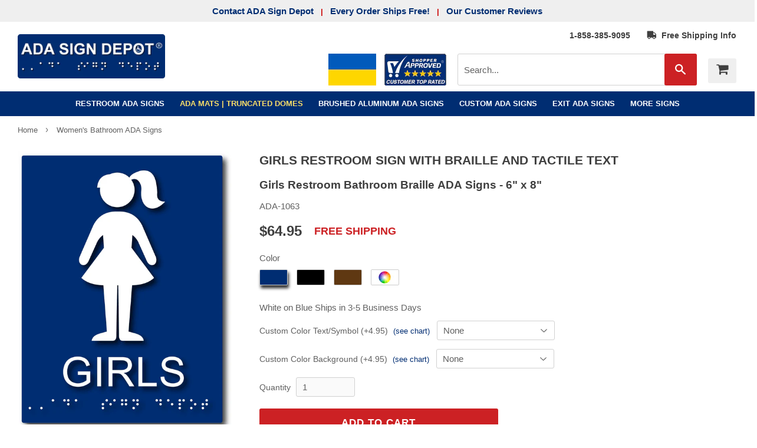

--- FILE ---
content_type: text/html; charset=utf-8
request_url: https://www.adasigndepot.com/products/girls-restroom-braille-sign
body_size: 62139
content:
<!doctype html>
<!--[if lt IE 7]><html class="no-js lt-ie9 lt-ie8 lt-ie7" lang="en"> <![endif]-->
<!--[if IE 7]><html class="no-js lt-ie9 lt-ie8" lang="en"> <![endif]-->
<!--[if IE 8]><html class="no-js lt-ie9" lang="en"> <![endif]-->
<!--[if IE 9 ]><html class="ie9 no-js" lang="en"> <![endif]-->
<!--[if (gt IE 9)|!(IE)]><!--> <html class="no-touch no-js" lang="en"> <!--<![endif]-->
<head>
  <script>(function(H){H.className=H.className.replace(/\bno-js\b/,'js')})(document.documentElement)</script>
  <!-- Basic page needs ================================================== -->
  <meta charset="utf-8" />
  <meta http-equiv="X-UA-Compatible" content="IE=edge,chrome=1" />

  
  <!-- favicon etc -->
<link rel="apple-touch-icon" sizes="180x180" href="https://cdn.shopify.com/s/files/1/3102/0474/files/apple-touch-icon.png" />  
<link rel="icon" type="image/png" sizes="96x96" href="https://cdn.shopify.com/s/files/1/3102/0474/files/favicon-96x96.png?v=172322236" />
<link rel="icon" type="image/png" sizes="48x48" href="https://cdn.shopify.com/s/files/1/3102/0474/files/favicon-48x48.png" />
<link rel="icon" type="image/png" sizes="32x32" href="https://cdn.shopify.com/s/files/1/3102/0474/files/favicon-32x32.png" />
<link rel="icon" type="image/png" sizes="16x16" href="https://cdn.shopify.com/s/files/1/3102/0474/files/favicon-16x16.png?v=1723222333" />
<link rel="manifest" href="https://cdn.shopify.com/s/files/1/3102/0474/files/site.webmanifest" />
<link rel="mask-icon" href="https://cdn.shopify.com/s/files/1/3102/0474/files/safari-pinned-tab.svg" color="#33cc33" />
<link rel="shortcut icon" href="//www.adasigndepot.com/cdn/shop/files/favicon.ico?v=11768997517008699141" type="image/x-icon">
<link rel="preload" href="//netdna.bootstrapcdn.com/font-awesome/4.0.3/css/font-awesome.min.css" as="font" type="font/woff2" crossorigin>
<meta name="msapplication-TileColor" content="#00a300" />
<meta name="msapplication-config" content="https://cdn.shopify.com/s/files/1/3102/0474/files/browserconfig.xml" />
<meta name="theme-color" content="#ffffff" />
  

  <!-- Title and description ================================================== -->
  <title>
  Girls Bathroom Sign - ADA Compliant School Lavatory Sign &ndash; ADA Sign Depot
  </title>

  
    <meta name="description" content="Girl&#39;s Bathroom Sign with Braille and Tactile Text - ADA Compliant School Signs from ADA Sign Depot.">
  	
          
  <!-- Product meta ================================================== -->
  <!-- /snippets/social-meta-tags.liquid -->




<meta property="og:site_name" content="ADA Sign Depot">
<meta property="og:url" content="https://www.adasigndepot.com/products/girls-restroom-braille-sign">
<meta property="og:title" content="Girls Restroom Sign with Braille and Tactile Text">
<meta property="og:type" content="product">
<meta property="og:description" content="Girl&#39;s Bathroom Sign with Braille and Tactile Text - ADA Compliant School Signs from ADA Sign Depot.">

  <meta property="og:price:amount" content="64.95">
  <meta property="og:price:currency" content="USD">

<meta property="og:image" content="http://www.adasigndepot.com/cdn/shop/products/ADA-1063-Blue_1200x1200.gif?v=1531015928"><meta property="og:image" content="http://www.adasigndepot.com/cdn/shop/products/ADA-1063-Black_1200x1200.gif?v=1531015941"><meta property="og:image" content="http://www.adasigndepot.com/cdn/shop/products/ADA-1063-Brown_1200x1200.gif?v=1531015951">
<meta property="og:image:secure_url" content="https://www.adasigndepot.com/cdn/shop/products/ADA-1063-Blue_1200x1200.gif?v=1531015928"><meta property="og:image:secure_url" content="https://www.adasigndepot.com/cdn/shop/products/ADA-1063-Black_1200x1200.gif?v=1531015941"><meta property="og:image:secure_url" content="https://www.adasigndepot.com/cdn/shop/products/ADA-1063-Brown_1200x1200.gif?v=1531015951">


  <meta name="twitter:site" content="@ADASignDepot">

<meta name="twitter:card" content="summary_large_image">
<meta name="twitter:title" content="Girls Restroom Sign with Braille and Tactile Text">
<meta name="twitter:description" content="Girl&#39;s Bathroom Sign with Braille and Tactile Text - ADA Compliant School Signs from ADA Sign Depot.">


  <!-- Helpers ================================================== -->
  	
	
        <meta name="robots" content="INDEX, FOLLOW" />
	      
  
  <link rel="canonical" href="https://www.adasigndepot.com/products/girls-restroom-braille-sign" />
   
  <meta name="viewport" content="width=device-width,initial-scale=1">

  <!-- CSS ================================================== -->
  <link href="//www.adasigndepot.com/cdn/shop/t/43/assets/theme.scss.css?v=41960600224079627821753721636" rel="stylesheet" type="text/css" media="all" />
  



          
  <!-- Header hook for plugins ================================================== -->
  <script>window.performance && window.performance.mark && window.performance.mark('shopify.content_for_header.start');</script><meta id="shopify-digital-wallet" name="shopify-digital-wallet" content="/31020474/digital_wallets/dialog">
<meta name="shopify-checkout-api-token" content="41658d87c3c2518215a98eb1dc587177">
<meta id="in-context-paypal-metadata" data-shop-id="31020474" data-venmo-supported="false" data-environment="production" data-locale="en_US" data-paypal-v4="true" data-currency="USD">
<link rel="alternate" type="application/json+oembed" href="https://www.adasigndepot.com/products/girls-restroom-braille-sign.oembed">
<script async="async" src="/checkouts/internal/preloads.js?locale=en-US"></script>
<link rel="preconnect" href="https://shop.app" crossorigin="anonymous">
<script async="async" src="https://shop.app/checkouts/internal/preloads.js?locale=en-US&shop_id=31020474" crossorigin="anonymous"></script>
<script id="apple-pay-shop-capabilities" type="application/json">{"shopId":31020474,"countryCode":"US","currencyCode":"USD","merchantCapabilities":["supports3DS"],"merchantId":"gid:\/\/shopify\/Shop\/31020474","merchantName":"ADA Sign Depot","requiredBillingContactFields":["postalAddress","email","phone"],"requiredShippingContactFields":["postalAddress","email","phone"],"shippingType":"shipping","supportedNetworks":["visa","masterCard","amex","discover","elo","jcb"],"total":{"type":"pending","label":"ADA Sign Depot","amount":"1.00"},"shopifyPaymentsEnabled":true,"supportsSubscriptions":true}</script>
<script id="shopify-features" type="application/json">{"accessToken":"41658d87c3c2518215a98eb1dc587177","betas":["rich-media-storefront-analytics"],"domain":"www.adasigndepot.com","predictiveSearch":true,"shopId":31020474,"locale":"en"}</script>
<script>var Shopify = Shopify || {};
Shopify.shop = "ada-sign-depot.myshopify.com";
Shopify.locale = "en";
Shopify.currency = {"active":"USD","rate":"1.0"};
Shopify.country = "US";
Shopify.theme = {"name":"ADA Sign Depot - LIVE","id":131894870077,"schema_name":"Supply","schema_version":"3.1.0","theme_store_id":679,"role":"main"};
Shopify.theme.handle = "null";
Shopify.theme.style = {"id":null,"handle":null};
Shopify.cdnHost = "www.adasigndepot.com/cdn";
Shopify.routes = Shopify.routes || {};
Shopify.routes.root = "/";</script>
<script type="module">!function(o){(o.Shopify=o.Shopify||{}).modules=!0}(window);</script>
<script>!function(o){function n(){var o=[];function n(){o.push(Array.prototype.slice.apply(arguments))}return n.q=o,n}var t=o.Shopify=o.Shopify||{};t.loadFeatures=n(),t.autoloadFeatures=n()}(window);</script>
<script>
  window.ShopifyPay = window.ShopifyPay || {};
  window.ShopifyPay.apiHost = "shop.app\/pay";
  window.ShopifyPay.redirectState = null;
</script>
<script id="shop-js-analytics" type="application/json">{"pageType":"product"}</script>
<script defer="defer" async type="module" src="//www.adasigndepot.com/cdn/shopifycloud/shop-js/modules/v2/client.init-shop-cart-sync_BT-GjEfc.en.esm.js"></script>
<script defer="defer" async type="module" src="//www.adasigndepot.com/cdn/shopifycloud/shop-js/modules/v2/chunk.common_D58fp_Oc.esm.js"></script>
<script defer="defer" async type="module" src="//www.adasigndepot.com/cdn/shopifycloud/shop-js/modules/v2/chunk.modal_xMitdFEc.esm.js"></script>
<script type="module">
  await import("//www.adasigndepot.com/cdn/shopifycloud/shop-js/modules/v2/client.init-shop-cart-sync_BT-GjEfc.en.esm.js");
await import("//www.adasigndepot.com/cdn/shopifycloud/shop-js/modules/v2/chunk.common_D58fp_Oc.esm.js");
await import("//www.adasigndepot.com/cdn/shopifycloud/shop-js/modules/v2/chunk.modal_xMitdFEc.esm.js");

  window.Shopify.SignInWithShop?.initShopCartSync?.({"fedCMEnabled":true,"windoidEnabled":true});

</script>
<script defer="defer" async type="module" src="//www.adasigndepot.com/cdn/shopifycloud/shop-js/modules/v2/client.payment-terms_Ci9AEqFq.en.esm.js"></script>
<script defer="defer" async type="module" src="//www.adasigndepot.com/cdn/shopifycloud/shop-js/modules/v2/chunk.common_D58fp_Oc.esm.js"></script>
<script defer="defer" async type="module" src="//www.adasigndepot.com/cdn/shopifycloud/shop-js/modules/v2/chunk.modal_xMitdFEc.esm.js"></script>
<script type="module">
  await import("//www.adasigndepot.com/cdn/shopifycloud/shop-js/modules/v2/client.payment-terms_Ci9AEqFq.en.esm.js");
await import("//www.adasigndepot.com/cdn/shopifycloud/shop-js/modules/v2/chunk.common_D58fp_Oc.esm.js");
await import("//www.adasigndepot.com/cdn/shopifycloud/shop-js/modules/v2/chunk.modal_xMitdFEc.esm.js");

  
</script>
<script>
  window.Shopify = window.Shopify || {};
  if (!window.Shopify.featureAssets) window.Shopify.featureAssets = {};
  window.Shopify.featureAssets['shop-js'] = {"shop-cart-sync":["modules/v2/client.shop-cart-sync_DZOKe7Ll.en.esm.js","modules/v2/chunk.common_D58fp_Oc.esm.js","modules/v2/chunk.modal_xMitdFEc.esm.js"],"init-fed-cm":["modules/v2/client.init-fed-cm_B6oLuCjv.en.esm.js","modules/v2/chunk.common_D58fp_Oc.esm.js","modules/v2/chunk.modal_xMitdFEc.esm.js"],"shop-cash-offers":["modules/v2/client.shop-cash-offers_D2sdYoxE.en.esm.js","modules/v2/chunk.common_D58fp_Oc.esm.js","modules/v2/chunk.modal_xMitdFEc.esm.js"],"shop-login-button":["modules/v2/client.shop-login-button_QeVjl5Y3.en.esm.js","modules/v2/chunk.common_D58fp_Oc.esm.js","modules/v2/chunk.modal_xMitdFEc.esm.js"],"pay-button":["modules/v2/client.pay-button_DXTOsIq6.en.esm.js","modules/v2/chunk.common_D58fp_Oc.esm.js","modules/v2/chunk.modal_xMitdFEc.esm.js"],"shop-button":["modules/v2/client.shop-button_DQZHx9pm.en.esm.js","modules/v2/chunk.common_D58fp_Oc.esm.js","modules/v2/chunk.modal_xMitdFEc.esm.js"],"avatar":["modules/v2/client.avatar_BTnouDA3.en.esm.js"],"init-windoid":["modules/v2/client.init-windoid_CR1B-cfM.en.esm.js","modules/v2/chunk.common_D58fp_Oc.esm.js","modules/v2/chunk.modal_xMitdFEc.esm.js"],"init-shop-for-new-customer-accounts":["modules/v2/client.init-shop-for-new-customer-accounts_C_vY_xzh.en.esm.js","modules/v2/client.shop-login-button_QeVjl5Y3.en.esm.js","modules/v2/chunk.common_D58fp_Oc.esm.js","modules/v2/chunk.modal_xMitdFEc.esm.js"],"init-shop-email-lookup-coordinator":["modules/v2/client.init-shop-email-lookup-coordinator_BI7n9ZSv.en.esm.js","modules/v2/chunk.common_D58fp_Oc.esm.js","modules/v2/chunk.modal_xMitdFEc.esm.js"],"init-shop-cart-sync":["modules/v2/client.init-shop-cart-sync_BT-GjEfc.en.esm.js","modules/v2/chunk.common_D58fp_Oc.esm.js","modules/v2/chunk.modal_xMitdFEc.esm.js"],"shop-toast-manager":["modules/v2/client.shop-toast-manager_DiYdP3xc.en.esm.js","modules/v2/chunk.common_D58fp_Oc.esm.js","modules/v2/chunk.modal_xMitdFEc.esm.js"],"init-customer-accounts":["modules/v2/client.init-customer-accounts_D9ZNqS-Q.en.esm.js","modules/v2/client.shop-login-button_QeVjl5Y3.en.esm.js","modules/v2/chunk.common_D58fp_Oc.esm.js","modules/v2/chunk.modal_xMitdFEc.esm.js"],"init-customer-accounts-sign-up":["modules/v2/client.init-customer-accounts-sign-up_iGw4briv.en.esm.js","modules/v2/client.shop-login-button_QeVjl5Y3.en.esm.js","modules/v2/chunk.common_D58fp_Oc.esm.js","modules/v2/chunk.modal_xMitdFEc.esm.js"],"shop-follow-button":["modules/v2/client.shop-follow-button_CqMgW2wH.en.esm.js","modules/v2/chunk.common_D58fp_Oc.esm.js","modules/v2/chunk.modal_xMitdFEc.esm.js"],"checkout-modal":["modules/v2/client.checkout-modal_xHeaAweL.en.esm.js","modules/v2/chunk.common_D58fp_Oc.esm.js","modules/v2/chunk.modal_xMitdFEc.esm.js"],"shop-login":["modules/v2/client.shop-login_D91U-Q7h.en.esm.js","modules/v2/chunk.common_D58fp_Oc.esm.js","modules/v2/chunk.modal_xMitdFEc.esm.js"],"lead-capture":["modules/v2/client.lead-capture_BJmE1dJe.en.esm.js","modules/v2/chunk.common_D58fp_Oc.esm.js","modules/v2/chunk.modal_xMitdFEc.esm.js"],"payment-terms":["modules/v2/client.payment-terms_Ci9AEqFq.en.esm.js","modules/v2/chunk.common_D58fp_Oc.esm.js","modules/v2/chunk.modal_xMitdFEc.esm.js"]};
</script>
<script>(function() {
  var isLoaded = false;
  function asyncLoad() {
    if (isLoaded) return;
    isLoaded = true;
    var urls = ["https:\/\/cloudsearch-1f874.kxcdn.com\/shopify.js?srp=\/a\/search\u0026shop=ada-sign-depot.myshopify.com"];
    for (var i = 0; i < urls.length; i++) {
      var s = document.createElement('script');
      s.type = 'text/javascript';
      s.async = true;
      s.src = urls[i];
      var x = document.getElementsByTagName('script')[0];
      x.parentNode.insertBefore(s, x);
    }
  };
  if(window.attachEvent) {
    window.attachEvent('onload', asyncLoad);
  } else {
    window.addEventListener('load', asyncLoad, false);
  }
})();</script>
<script id="__st">var __st={"a":31020474,"offset":-28800,"reqid":"746efdd5-4461-4121-8d23-499f80d92e29-1769494358","pageurl":"www.adasigndepot.com\/products\/girls-restroom-braille-sign","u":"8308d799d17c","p":"product","rtyp":"product","rid":676203757629};</script>
<script>window.ShopifyPaypalV4VisibilityTracking = true;</script>
<script id="captcha-bootstrap">!function(){'use strict';const t='contact',e='account',n='new_comment',o=[[t,t],['blogs',n],['comments',n],[t,'customer']],c=[[e,'customer_login'],[e,'guest_login'],[e,'recover_customer_password'],[e,'create_customer']],r=t=>t.map((([t,e])=>`form[action*='/${t}']:not([data-nocaptcha='true']) input[name='form_type'][value='${e}']`)).join(','),a=t=>()=>t?[...document.querySelectorAll(t)].map((t=>t.form)):[];function s(){const t=[...o],e=r(t);return a(e)}const i='password',u='form_key',d=['recaptcha-v3-token','g-recaptcha-response','h-captcha-response',i],f=()=>{try{return window.sessionStorage}catch{return}},m='__shopify_v',_=t=>t.elements[u];function p(t,e,n=!1){try{const o=window.sessionStorage,c=JSON.parse(o.getItem(e)),{data:r}=function(t){const{data:e,action:n}=t;return t[m]||n?{data:e,action:n}:{data:t,action:n}}(c);for(const[e,n]of Object.entries(r))t.elements[e]&&(t.elements[e].value=n);n&&o.removeItem(e)}catch(o){console.error('form repopulation failed',{error:o})}}const l='form_type',E='cptcha';function T(t){t.dataset[E]=!0}const w=window,h=w.document,L='Shopify',v='ce_forms',y='captcha';let A=!1;((t,e)=>{const n=(g='f06e6c50-85a8-45c8-87d0-21a2b65856fe',I='https://cdn.shopify.com/shopifycloud/storefront-forms-hcaptcha/ce_storefront_forms_captcha_hcaptcha.v1.5.2.iife.js',D={infoText:'Protected by hCaptcha',privacyText:'Privacy',termsText:'Terms'},(t,e,n)=>{const o=w[L][v],c=o.bindForm;if(c)return c(t,g,e,D).then(n);var r;o.q.push([[t,g,e,D],n]),r=I,A||(h.body.append(Object.assign(h.createElement('script'),{id:'captcha-provider',async:!0,src:r})),A=!0)});var g,I,D;w[L]=w[L]||{},w[L][v]=w[L][v]||{},w[L][v].q=[],w[L][y]=w[L][y]||{},w[L][y].protect=function(t,e){n(t,void 0,e),T(t)},Object.freeze(w[L][y]),function(t,e,n,w,h,L){const[v,y,A,g]=function(t,e,n){const i=e?o:[],u=t?c:[],d=[...i,...u],f=r(d),m=r(i),_=r(d.filter((([t,e])=>n.includes(e))));return[a(f),a(m),a(_),s()]}(w,h,L),I=t=>{const e=t.target;return e instanceof HTMLFormElement?e:e&&e.form},D=t=>v().includes(t);t.addEventListener('submit',(t=>{const e=I(t);if(!e)return;const n=D(e)&&!e.dataset.hcaptchaBound&&!e.dataset.recaptchaBound,o=_(e),c=g().includes(e)&&(!o||!o.value);(n||c)&&t.preventDefault(),c&&!n&&(function(t){try{if(!f())return;!function(t){const e=f();if(!e)return;const n=_(t);if(!n)return;const o=n.value;o&&e.removeItem(o)}(t);const e=Array.from(Array(32),(()=>Math.random().toString(36)[2])).join('');!function(t,e){_(t)||t.append(Object.assign(document.createElement('input'),{type:'hidden',name:u})),t.elements[u].value=e}(t,e),function(t,e){const n=f();if(!n)return;const o=[...t.querySelectorAll(`input[type='${i}']`)].map((({name:t})=>t)),c=[...d,...o],r={};for(const[a,s]of new FormData(t).entries())c.includes(a)||(r[a]=s);n.setItem(e,JSON.stringify({[m]:1,action:t.action,data:r}))}(t,e)}catch(e){console.error('failed to persist form',e)}}(e),e.submit())}));const S=(t,e)=>{t&&!t.dataset[E]&&(n(t,e.some((e=>e===t))),T(t))};for(const o of['focusin','change'])t.addEventListener(o,(t=>{const e=I(t);D(e)&&S(e,y())}));const B=e.get('form_key'),M=e.get(l),P=B&&M;t.addEventListener('DOMContentLoaded',(()=>{const t=y();if(P)for(const e of t)e.elements[l].value===M&&p(e,B);[...new Set([...A(),...v().filter((t=>'true'===t.dataset.shopifyCaptcha))])].forEach((e=>S(e,t)))}))}(h,new URLSearchParams(w.location.search),n,t,e,['guest_login'])})(!0,!0)}();</script>
<script integrity="sha256-4kQ18oKyAcykRKYeNunJcIwy7WH5gtpwJnB7kiuLZ1E=" data-source-attribution="shopify.loadfeatures" defer="defer" src="//www.adasigndepot.com/cdn/shopifycloud/storefront/assets/storefront/load_feature-a0a9edcb.js" crossorigin="anonymous"></script>
<script crossorigin="anonymous" defer="defer" src="//www.adasigndepot.com/cdn/shopifycloud/storefront/assets/shopify_pay/storefront-65b4c6d7.js?v=20250812"></script>
<script data-source-attribution="shopify.dynamic_checkout.dynamic.init">var Shopify=Shopify||{};Shopify.PaymentButton=Shopify.PaymentButton||{isStorefrontPortableWallets:!0,init:function(){window.Shopify.PaymentButton.init=function(){};var t=document.createElement("script");t.src="https://www.adasigndepot.com/cdn/shopifycloud/portable-wallets/latest/portable-wallets.en.js",t.type="module",document.head.appendChild(t)}};
</script>
<script data-source-attribution="shopify.dynamic_checkout.buyer_consent">
  function portableWalletsHideBuyerConsent(e){var t=document.getElementById("shopify-buyer-consent"),n=document.getElementById("shopify-subscription-policy-button");t&&n&&(t.classList.add("hidden"),t.setAttribute("aria-hidden","true"),n.removeEventListener("click",e))}function portableWalletsShowBuyerConsent(e){var t=document.getElementById("shopify-buyer-consent"),n=document.getElementById("shopify-subscription-policy-button");t&&n&&(t.classList.remove("hidden"),t.removeAttribute("aria-hidden"),n.addEventListener("click",e))}window.Shopify?.PaymentButton&&(window.Shopify.PaymentButton.hideBuyerConsent=portableWalletsHideBuyerConsent,window.Shopify.PaymentButton.showBuyerConsent=portableWalletsShowBuyerConsent);
</script>
<script data-source-attribution="shopify.dynamic_checkout.cart.bootstrap">document.addEventListener("DOMContentLoaded",(function(){function t(){return document.querySelector("shopify-accelerated-checkout-cart, shopify-accelerated-checkout")}if(t())Shopify.PaymentButton.init();else{new MutationObserver((function(e,n){t()&&(Shopify.PaymentButton.init(),n.disconnect())})).observe(document.body,{childList:!0,subtree:!0})}}));
</script>
<link id="shopify-accelerated-checkout-styles" rel="stylesheet" media="screen" href="https://www.adasigndepot.com/cdn/shopifycloud/portable-wallets/latest/accelerated-checkout-backwards-compat.css" crossorigin="anonymous">
<style id="shopify-accelerated-checkout-cart">
        #shopify-buyer-consent {
  margin-top: 1em;
  display: inline-block;
  width: 100%;
}

#shopify-buyer-consent.hidden {
  display: none;
}

#shopify-subscription-policy-button {
  background: none;
  border: none;
  padding: 0;
  text-decoration: underline;
  font-size: inherit;
  cursor: pointer;
}

#shopify-subscription-policy-button::before {
  box-shadow: none;
}

      </style>

<script>window.performance && window.performance.mark && window.performance.mark('shopify.content_for_header.end');</script>

  

<!--[if lt IE 9]>
<script src="//cdnjs.cloudflare.com/ajax/libs/html5shiv/3.7.2/html5shiv.min.js" type="text/javascript"></script>
<script src="//www.adasigndepot.com/cdn/shop/t/43/assets/respond.min.js?v=2837" type="text/javascript"></script>
<link href="//www.adasigndepot.com/cdn/shop/t/43/assets/respond-proxy.html" id="respond-proxy" rel="respond-proxy" />
<link href="//www.adasigndepot.com/search?q=40737d5f5b99664f467ae06c862346c3" id="respond-redirect" rel="respond-redirect" />
<script src="//www.adasigndepot.com/search?q=40737d5f5b99664f467ae06c862346c3" type="text/javascript"></script>
<![endif]-->
<!--[if (lte IE 9) ]><script src="//www.adasigndepot.com/cdn/shop/t/43/assets/match-media.min.js?v=2837" type="text/javascript"></script><![endif]-->

  
  
  

  <script src="//www.adasigndepot.com/cdn/shop/t/43/assets/jquery-2.2.3.min.js?v=58211863146907186831739215811" type="text/javascript"></script>

  <!--[if (gt IE 9)|!(IE)]><!--><script src="//www.adasigndepot.com/cdn/shop/t/43/assets/lazysizes.min.js?v=8147953233334221341739215811" async="async"></script><!--<![endif]-->
  <!--[if lte IE 9]><script src="//www.adasigndepot.com/cdn/shop/t/43/assets/lazysizes.min.js?v=8147953233334221341739215811"></script><![endif]-->

  <!--[if (gt IE 9)|!(IE)]><!--><script src="//www.adasigndepot.com/cdn/shop/t/43/assets/vendor.js?v=36233103725173156861739215811" defer="defer"></script><!--<![endif]-->
  <!--[if lte IE 9]><script src="//www.adasigndepot.com/cdn/shop/t/43/assets/vendor.js?v=36233103725173156861739215811"></script><![endif]-->

  <!--[if (gt IE 9)|!(IE)]><!--><script src="//www.adasigndepot.com/cdn/shop/t/43/assets/theme.js?v=20073755160677102591739215811" defer="defer"></script><!--<![endif]-->
  <!--[if lte IE 9]><script src="//www.adasigndepot.com/cdn/shop/t/43/assets/theme.js?v=20073755160677102591739215811"></script><![endif]-->

<!-- Global site tag (gtag.js) - Google Ads: 984834102 -->
<script async src="https://www.googletagmanager.com/gtag/js?id=AW-984834102"></script>
<script>
  window.dataLayer = window.dataLayer || [];
  function gtag(){dataLayer.push(arguments);}
  gtag('js', new Date());

  gtag('config', 'AW-984834102');
</script>

<!-- PopUp ================================================== -->  
  <script language="javascript">
  var popupWindow = null;
  function positionedPopup(url,winName,w,h,t,l,scroll){
  settings =
  'height='+h+',width='+w+',top='+t+',left='+l+',scrollbars='+scroll+',resizable'
  popupWindow = window.open(url,winName,settings)
  }
  </script>
  
<script src="https://cdn.shopify.com/extensions/4e276193-403c-423f-833c-fefed71819cf/forms-2298/assets/shopify-forms-loader.js" type="text/javascript" defer="defer"></script>
<link href="https://monorail-edge.shopifysvc.com" rel="dns-prefetch">
<script>(function(){if ("sendBeacon" in navigator && "performance" in window) {try {var session_token_from_headers = performance.getEntriesByType('navigation')[0].serverTiming.find(x => x.name == '_s').description;} catch {var session_token_from_headers = undefined;}var session_cookie_matches = document.cookie.match(/_shopify_s=([^;]*)/);var session_token_from_cookie = session_cookie_matches && session_cookie_matches.length === 2 ? session_cookie_matches[1] : "";var session_token = session_token_from_headers || session_token_from_cookie || "";function handle_abandonment_event(e) {var entries = performance.getEntries().filter(function(entry) {return /monorail-edge.shopifysvc.com/.test(entry.name);});if (!window.abandonment_tracked && entries.length === 0) {window.abandonment_tracked = true;var currentMs = Date.now();var navigation_start = performance.timing.navigationStart;var payload = {shop_id: 31020474,url: window.location.href,navigation_start,duration: currentMs - navigation_start,session_token,page_type: "product"};window.navigator.sendBeacon("https://monorail-edge.shopifysvc.com/v1/produce", JSON.stringify({schema_id: "online_store_buyer_site_abandonment/1.1",payload: payload,metadata: {event_created_at_ms: currentMs,event_sent_at_ms: currentMs}}));}}window.addEventListener('pagehide', handle_abandonment_event);}}());</script>
<script id="web-pixels-manager-setup">(function e(e,d,r,n,o){if(void 0===o&&(o={}),!Boolean(null===(a=null===(i=window.Shopify)||void 0===i?void 0:i.analytics)||void 0===a?void 0:a.replayQueue)){var i,a;window.Shopify=window.Shopify||{};var t=window.Shopify;t.analytics=t.analytics||{};var s=t.analytics;s.replayQueue=[],s.publish=function(e,d,r){return s.replayQueue.push([e,d,r]),!0};try{self.performance.mark("wpm:start")}catch(e){}var l=function(){var e={modern:/Edge?\/(1{2}[4-9]|1[2-9]\d|[2-9]\d{2}|\d{4,})\.\d+(\.\d+|)|Firefox\/(1{2}[4-9]|1[2-9]\d|[2-9]\d{2}|\d{4,})\.\d+(\.\d+|)|Chrom(ium|e)\/(9{2}|\d{3,})\.\d+(\.\d+|)|(Maci|X1{2}).+ Version\/(15\.\d+|(1[6-9]|[2-9]\d|\d{3,})\.\d+)([,.]\d+|)( \(\w+\)|)( Mobile\/\w+|) Safari\/|Chrome.+OPR\/(9{2}|\d{3,})\.\d+\.\d+|(CPU[ +]OS|iPhone[ +]OS|CPU[ +]iPhone|CPU IPhone OS|CPU iPad OS)[ +]+(15[._]\d+|(1[6-9]|[2-9]\d|\d{3,})[._]\d+)([._]\d+|)|Android:?[ /-](13[3-9]|1[4-9]\d|[2-9]\d{2}|\d{4,})(\.\d+|)(\.\d+|)|Android.+Firefox\/(13[5-9]|1[4-9]\d|[2-9]\d{2}|\d{4,})\.\d+(\.\d+|)|Android.+Chrom(ium|e)\/(13[3-9]|1[4-9]\d|[2-9]\d{2}|\d{4,})\.\d+(\.\d+|)|SamsungBrowser\/([2-9]\d|\d{3,})\.\d+/,legacy:/Edge?\/(1[6-9]|[2-9]\d|\d{3,})\.\d+(\.\d+|)|Firefox\/(5[4-9]|[6-9]\d|\d{3,})\.\d+(\.\d+|)|Chrom(ium|e)\/(5[1-9]|[6-9]\d|\d{3,})\.\d+(\.\d+|)([\d.]+$|.*Safari\/(?![\d.]+ Edge\/[\d.]+$))|(Maci|X1{2}).+ Version\/(10\.\d+|(1[1-9]|[2-9]\d|\d{3,})\.\d+)([,.]\d+|)( \(\w+\)|)( Mobile\/\w+|) Safari\/|Chrome.+OPR\/(3[89]|[4-9]\d|\d{3,})\.\d+\.\d+|(CPU[ +]OS|iPhone[ +]OS|CPU[ +]iPhone|CPU IPhone OS|CPU iPad OS)[ +]+(10[._]\d+|(1[1-9]|[2-9]\d|\d{3,})[._]\d+)([._]\d+|)|Android:?[ /-](13[3-9]|1[4-9]\d|[2-9]\d{2}|\d{4,})(\.\d+|)(\.\d+|)|Mobile Safari.+OPR\/([89]\d|\d{3,})\.\d+\.\d+|Android.+Firefox\/(13[5-9]|1[4-9]\d|[2-9]\d{2}|\d{4,})\.\d+(\.\d+|)|Android.+Chrom(ium|e)\/(13[3-9]|1[4-9]\d|[2-9]\d{2}|\d{4,})\.\d+(\.\d+|)|Android.+(UC? ?Browser|UCWEB|U3)[ /]?(15\.([5-9]|\d{2,})|(1[6-9]|[2-9]\d|\d{3,})\.\d+)\.\d+|SamsungBrowser\/(5\.\d+|([6-9]|\d{2,})\.\d+)|Android.+MQ{2}Browser\/(14(\.(9|\d{2,})|)|(1[5-9]|[2-9]\d|\d{3,})(\.\d+|))(\.\d+|)|K[Aa][Ii]OS\/(3\.\d+|([4-9]|\d{2,})\.\d+)(\.\d+|)/},d=e.modern,r=e.legacy,n=navigator.userAgent;return n.match(d)?"modern":n.match(r)?"legacy":"unknown"}(),u="modern"===l?"modern":"legacy",c=(null!=n?n:{modern:"",legacy:""})[u],f=function(e){return[e.baseUrl,"/wpm","/b",e.hashVersion,"modern"===e.buildTarget?"m":"l",".js"].join("")}({baseUrl:d,hashVersion:r,buildTarget:u}),m=function(e){var d=e.version,r=e.bundleTarget,n=e.surface,o=e.pageUrl,i=e.monorailEndpoint;return{emit:function(e){var a=e.status,t=e.errorMsg,s=(new Date).getTime(),l=JSON.stringify({metadata:{event_sent_at_ms:s},events:[{schema_id:"web_pixels_manager_load/3.1",payload:{version:d,bundle_target:r,page_url:o,status:a,surface:n,error_msg:t},metadata:{event_created_at_ms:s}}]});if(!i)return console&&console.warn&&console.warn("[Web Pixels Manager] No Monorail endpoint provided, skipping logging."),!1;try{return self.navigator.sendBeacon.bind(self.navigator)(i,l)}catch(e){}var u=new XMLHttpRequest;try{return u.open("POST",i,!0),u.setRequestHeader("Content-Type","text/plain"),u.send(l),!0}catch(e){return console&&console.warn&&console.warn("[Web Pixels Manager] Got an unhandled error while logging to Monorail."),!1}}}}({version:r,bundleTarget:l,surface:e.surface,pageUrl:self.location.href,monorailEndpoint:e.monorailEndpoint});try{o.browserTarget=l,function(e){var d=e.src,r=e.async,n=void 0===r||r,o=e.onload,i=e.onerror,a=e.sri,t=e.scriptDataAttributes,s=void 0===t?{}:t,l=document.createElement("script"),u=document.querySelector("head"),c=document.querySelector("body");if(l.async=n,l.src=d,a&&(l.integrity=a,l.crossOrigin="anonymous"),s)for(var f in s)if(Object.prototype.hasOwnProperty.call(s,f))try{l.dataset[f]=s[f]}catch(e){}if(o&&l.addEventListener("load",o),i&&l.addEventListener("error",i),u)u.appendChild(l);else{if(!c)throw new Error("Did not find a head or body element to append the script");c.appendChild(l)}}({src:f,async:!0,onload:function(){if(!function(){var e,d;return Boolean(null===(d=null===(e=window.Shopify)||void 0===e?void 0:e.analytics)||void 0===d?void 0:d.initialized)}()){var d=window.webPixelsManager.init(e)||void 0;if(d){var r=window.Shopify.analytics;r.replayQueue.forEach((function(e){var r=e[0],n=e[1],o=e[2];d.publishCustomEvent(r,n,o)})),r.replayQueue=[],r.publish=d.publishCustomEvent,r.visitor=d.visitor,r.initialized=!0}}},onerror:function(){return m.emit({status:"failed",errorMsg:"".concat(f," has failed to load")})},sri:function(e){var d=/^sha384-[A-Za-z0-9+/=]+$/;return"string"==typeof e&&d.test(e)}(c)?c:"",scriptDataAttributes:o}),m.emit({status:"loading"})}catch(e){m.emit({status:"failed",errorMsg:(null==e?void 0:e.message)||"Unknown error"})}}})({shopId: 31020474,storefrontBaseUrl: "https://www.adasigndepot.com",extensionsBaseUrl: "https://extensions.shopifycdn.com/cdn/shopifycloud/web-pixels-manager",monorailEndpoint: "https://monorail-edge.shopifysvc.com/unstable/produce_batch",surface: "storefront-renderer",enabledBetaFlags: ["2dca8a86"],webPixelsConfigList: [{"id":"359333949","configuration":"{\"config\":\"{\\\"google_tag_ids\\\":[\\\"G-54D89G2JNL\\\",\\\"AW-984834102\\\"],\\\"gtag_events\\\":[{\\\"type\\\":\\\"begin_checkout\\\",\\\"action_label\\\":\\\"G-54D89G2JNL\\\"},{\\\"type\\\":\\\"search\\\",\\\"action_label\\\":\\\"G-54D89G2JNL\\\"},{\\\"type\\\":\\\"view_item\\\",\\\"action_label\\\":\\\"G-54D89G2JNL\\\"},{\\\"type\\\":\\\"purchase\\\",\\\"action_label\\\":[\\\"G-54D89G2JNL\\\",\\\"AW-984834102\\\/XPcQCJnov2YQtsDN1QM\\\"]},{\\\"type\\\":\\\"page_view\\\",\\\"action_label\\\":\\\"G-54D89G2JNL\\\"},{\\\"type\\\":\\\"add_payment_info\\\",\\\"action_label\\\":\\\"G-54D89G2JNL\\\"},{\\\"type\\\":\\\"add_to_cart\\\",\\\"action_label\\\":\\\"G-54D89G2JNL\\\"}],\\\"enable_monitoring_mode\\\":false}\"}","eventPayloadVersion":"v1","runtimeContext":"OPEN","scriptVersion":"b2a88bafab3e21179ed38636efcd8a93","type":"APP","apiClientId":1780363,"privacyPurposes":[],"dataSharingAdjustments":{"protectedCustomerApprovalScopes":["read_customer_address","read_customer_email","read_customer_name","read_customer_personal_data","read_customer_phone"]}},{"id":"30605373","eventPayloadVersion":"1","runtimeContext":"LAX","scriptVersion":"10","type":"CUSTOM","privacyPurposes":[],"name":"Clicky"},{"id":"30638141","eventPayloadVersion":"1","runtimeContext":"LAX","scriptVersion":"3","type":"CUSTOM","privacyPurposes":[],"name":"MS Bing UET \u0026 Conversion"},{"id":"116162621","eventPayloadVersion":"1","runtimeContext":"LAX","scriptVersion":"1","type":"CUSTOM","privacyPurposes":["SALE_OF_DATA"],"name":"Shopper Approved"},{"id":"shopify-app-pixel","configuration":"{}","eventPayloadVersion":"v1","runtimeContext":"STRICT","scriptVersion":"0450","apiClientId":"shopify-pixel","type":"APP","privacyPurposes":["ANALYTICS","MARKETING"]},{"id":"shopify-custom-pixel","eventPayloadVersion":"v1","runtimeContext":"LAX","scriptVersion":"0450","apiClientId":"shopify-pixel","type":"CUSTOM","privacyPurposes":["ANALYTICS","MARKETING"]}],isMerchantRequest: false,initData: {"shop":{"name":"ADA Sign Depot","paymentSettings":{"currencyCode":"USD"},"myshopifyDomain":"ada-sign-depot.myshopify.com","countryCode":"US","storefrontUrl":"https:\/\/www.adasigndepot.com"},"customer":null,"cart":null,"checkout":null,"productVariants":[{"price":{"amount":64.95,"currencyCode":"USD"},"product":{"title":"Girls Restroom Sign with Braille and Tactile Text","vendor":"ADA Sign Depot","id":"676203757629","untranslatedTitle":"Girls Restroom Sign with Braille and Tactile Text","url":"\/products\/girls-restroom-braille-sign","type":"ADA Signs"},"id":"7639167729725","image":{"src":"\/\/www.adasigndepot.com\/cdn\/shop\/products\/ADA-1063-Blue.gif?v=1531015928"},"sku":"ADA-1063","title":"White on Blue","untranslatedTitle":"White on Blue"},{"price":{"amount":64.95,"currencyCode":"USD"},"product":{"title":"Girls Restroom Sign with Braille and Tactile Text","vendor":"ADA Sign Depot","id":"676203757629","untranslatedTitle":"Girls Restroom Sign with Braille and Tactile Text","url":"\/products\/girls-restroom-braille-sign","type":"ADA Signs"},"id":"7639167762493","image":{"src":"\/\/www.adasigndepot.com\/cdn\/shop\/products\/ADA-1063-Black.gif?v=1531015941"},"sku":"ADA-1063-a","title":"White on Black","untranslatedTitle":"White on Black"},{"price":{"amount":64.95,"currencyCode":"USD"},"product":{"title":"Girls Restroom Sign with Braille and Tactile Text","vendor":"ADA Sign Depot","id":"676203757629","untranslatedTitle":"Girls Restroom Sign with Braille and Tactile Text","url":"\/products\/girls-restroom-braille-sign","type":"ADA Signs"},"id":"7639167795261","image":{"src":"\/\/www.adasigndepot.com\/cdn\/shop\/products\/ADA-1063-Brown.gif?v=1531015951"},"sku":"ADA-1063-b","title":"White on Dark Brown","untranslatedTitle":"White on Dark Brown"},{"price":{"amount":64.95,"currencyCode":"USD"},"product":{"title":"Girls Restroom Sign with Braille and Tactile Text","vendor":"ADA Sign Depot","id":"676203757629","untranslatedTitle":"Girls Restroom Sign with Braille and Tactile Text","url":"\/products\/girls-restroom-braille-sign","type":"ADA Signs"},"id":"8704506921021","image":{"src":"\/\/www.adasigndepot.com\/cdn\/shop\/products\/ADA-1063-Blue.gif?v=1531015928"},"sku":"ADA-1063-c","title":"Custom Color","untranslatedTitle":"Custom Color"}],"purchasingCompany":null},},"https://www.adasigndepot.com/cdn","fcfee988w5aeb613cpc8e4bc33m6693e112",{"modern":"","legacy":""},{"shopId":"31020474","storefrontBaseUrl":"https:\/\/www.adasigndepot.com","extensionBaseUrl":"https:\/\/extensions.shopifycdn.com\/cdn\/shopifycloud\/web-pixels-manager","surface":"storefront-renderer","enabledBetaFlags":"[\"2dca8a86\"]","isMerchantRequest":"false","hashVersion":"fcfee988w5aeb613cpc8e4bc33m6693e112","publish":"custom","events":"[[\"page_viewed\",{}],[\"product_viewed\",{\"productVariant\":{\"price\":{\"amount\":64.95,\"currencyCode\":\"USD\"},\"product\":{\"title\":\"Girls Restroom Sign with Braille and Tactile Text\",\"vendor\":\"ADA Sign Depot\",\"id\":\"676203757629\",\"untranslatedTitle\":\"Girls Restroom Sign with Braille and Tactile Text\",\"url\":\"\/products\/girls-restroom-braille-sign\",\"type\":\"ADA Signs\"},\"id\":\"7639167729725\",\"image\":{\"src\":\"\/\/www.adasigndepot.com\/cdn\/shop\/products\/ADA-1063-Blue.gif?v=1531015928\"},\"sku\":\"ADA-1063\",\"title\":\"White on Blue\",\"untranslatedTitle\":\"White on Blue\"}}]]"});</script><script>
  window.ShopifyAnalytics = window.ShopifyAnalytics || {};
  window.ShopifyAnalytics.meta = window.ShopifyAnalytics.meta || {};
  window.ShopifyAnalytics.meta.currency = 'USD';
  var meta = {"product":{"id":676203757629,"gid":"gid:\/\/shopify\/Product\/676203757629","vendor":"ADA Sign Depot","type":"ADA Signs","handle":"girls-restroom-braille-sign","variants":[{"id":7639167729725,"price":6495,"name":"Girls Restroom Sign with Braille and Tactile Text - White on Blue","public_title":"White on Blue","sku":"ADA-1063"},{"id":7639167762493,"price":6495,"name":"Girls Restroom Sign with Braille and Tactile Text - White on Black","public_title":"White on Black","sku":"ADA-1063-a"},{"id":7639167795261,"price":6495,"name":"Girls Restroom Sign with Braille and Tactile Text - White on Dark Brown","public_title":"White on Dark Brown","sku":"ADA-1063-b"},{"id":8704506921021,"price":6495,"name":"Girls Restroom Sign with Braille and Tactile Text - Custom Color","public_title":"Custom Color","sku":"ADA-1063-c"}],"remote":false},"page":{"pageType":"product","resourceType":"product","resourceId":676203757629,"requestId":"746efdd5-4461-4121-8d23-499f80d92e29-1769494358"}};
  for (var attr in meta) {
    window.ShopifyAnalytics.meta[attr] = meta[attr];
  }
</script>
<script class="analytics">
  (function () {
    var customDocumentWrite = function(content) {
      var jquery = null;

      if (window.jQuery) {
        jquery = window.jQuery;
      } else if (window.Checkout && window.Checkout.$) {
        jquery = window.Checkout.$;
      }

      if (jquery) {
        jquery('body').append(content);
      }
    };

    var hasLoggedConversion = function(token) {
      if (token) {
        return document.cookie.indexOf('loggedConversion=' + token) !== -1;
      }
      return false;
    }

    var setCookieIfConversion = function(token) {
      if (token) {
        var twoMonthsFromNow = new Date(Date.now());
        twoMonthsFromNow.setMonth(twoMonthsFromNow.getMonth() + 2);

        document.cookie = 'loggedConversion=' + token + '; expires=' + twoMonthsFromNow;
      }
    }

    var trekkie = window.ShopifyAnalytics.lib = window.trekkie = window.trekkie || [];
    if (trekkie.integrations) {
      return;
    }
    trekkie.methods = [
      'identify',
      'page',
      'ready',
      'track',
      'trackForm',
      'trackLink'
    ];
    trekkie.factory = function(method) {
      return function() {
        var args = Array.prototype.slice.call(arguments);
        args.unshift(method);
        trekkie.push(args);
        return trekkie;
      };
    };
    for (var i = 0; i < trekkie.methods.length; i++) {
      var key = trekkie.methods[i];
      trekkie[key] = trekkie.factory(key);
    }
    trekkie.load = function(config) {
      trekkie.config = config || {};
      trekkie.config.initialDocumentCookie = document.cookie;
      var first = document.getElementsByTagName('script')[0];
      var script = document.createElement('script');
      script.type = 'text/javascript';
      script.onerror = function(e) {
        var scriptFallback = document.createElement('script');
        scriptFallback.type = 'text/javascript';
        scriptFallback.onerror = function(error) {
                var Monorail = {
      produce: function produce(monorailDomain, schemaId, payload) {
        var currentMs = new Date().getTime();
        var event = {
          schema_id: schemaId,
          payload: payload,
          metadata: {
            event_created_at_ms: currentMs,
            event_sent_at_ms: currentMs
          }
        };
        return Monorail.sendRequest("https://" + monorailDomain + "/v1/produce", JSON.stringify(event));
      },
      sendRequest: function sendRequest(endpointUrl, payload) {
        // Try the sendBeacon API
        if (window && window.navigator && typeof window.navigator.sendBeacon === 'function' && typeof window.Blob === 'function' && !Monorail.isIos12()) {
          var blobData = new window.Blob([payload], {
            type: 'text/plain'
          });

          if (window.navigator.sendBeacon(endpointUrl, blobData)) {
            return true;
          } // sendBeacon was not successful

        } // XHR beacon

        var xhr = new XMLHttpRequest();

        try {
          xhr.open('POST', endpointUrl);
          xhr.setRequestHeader('Content-Type', 'text/plain');
          xhr.send(payload);
        } catch (e) {
          console.log(e);
        }

        return false;
      },
      isIos12: function isIos12() {
        return window.navigator.userAgent.lastIndexOf('iPhone; CPU iPhone OS 12_') !== -1 || window.navigator.userAgent.lastIndexOf('iPad; CPU OS 12_') !== -1;
      }
    };
    Monorail.produce('monorail-edge.shopifysvc.com',
      'trekkie_storefront_load_errors/1.1',
      {shop_id: 31020474,
      theme_id: 131894870077,
      app_name: "storefront",
      context_url: window.location.href,
      source_url: "//www.adasigndepot.com/cdn/s/trekkie.storefront.a804e9514e4efded663580eddd6991fcc12b5451.min.js"});

        };
        scriptFallback.async = true;
        scriptFallback.src = '//www.adasigndepot.com/cdn/s/trekkie.storefront.a804e9514e4efded663580eddd6991fcc12b5451.min.js';
        first.parentNode.insertBefore(scriptFallback, first);
      };
      script.async = true;
      script.src = '//www.adasigndepot.com/cdn/s/trekkie.storefront.a804e9514e4efded663580eddd6991fcc12b5451.min.js';
      first.parentNode.insertBefore(script, first);
    };
    trekkie.load(
      {"Trekkie":{"appName":"storefront","development":false,"defaultAttributes":{"shopId":31020474,"isMerchantRequest":null,"themeId":131894870077,"themeCityHash":"16781546581514598171","contentLanguage":"en","currency":"USD","eventMetadataId":"ad1c7a27-a617-43ae-97a2-611b28a2abd5"},"isServerSideCookieWritingEnabled":true,"monorailRegion":"shop_domain","enabledBetaFlags":["65f19447"]},"Session Attribution":{},"S2S":{"facebookCapiEnabled":false,"source":"trekkie-storefront-renderer","apiClientId":580111}}
    );

    var loaded = false;
    trekkie.ready(function() {
      if (loaded) return;
      loaded = true;

      window.ShopifyAnalytics.lib = window.trekkie;

      var originalDocumentWrite = document.write;
      document.write = customDocumentWrite;
      try { window.ShopifyAnalytics.merchantGoogleAnalytics.call(this); } catch(error) {};
      document.write = originalDocumentWrite;

      window.ShopifyAnalytics.lib.page(null,{"pageType":"product","resourceType":"product","resourceId":676203757629,"requestId":"746efdd5-4461-4121-8d23-499f80d92e29-1769494358","shopifyEmitted":true});

      var match = window.location.pathname.match(/checkouts\/(.+)\/(thank_you|post_purchase)/)
      var token = match? match[1]: undefined;
      if (!hasLoggedConversion(token)) {
        setCookieIfConversion(token);
        window.ShopifyAnalytics.lib.track("Viewed Product",{"currency":"USD","variantId":7639167729725,"productId":676203757629,"productGid":"gid:\/\/shopify\/Product\/676203757629","name":"Girls Restroom Sign with Braille and Tactile Text - White on Blue","price":"64.95","sku":"ADA-1063","brand":"ADA Sign Depot","variant":"White on Blue","category":"ADA Signs","nonInteraction":true,"remote":false},undefined,undefined,{"shopifyEmitted":true});
      window.ShopifyAnalytics.lib.track("monorail:\/\/trekkie_storefront_viewed_product\/1.1",{"currency":"USD","variantId":7639167729725,"productId":676203757629,"productGid":"gid:\/\/shopify\/Product\/676203757629","name":"Girls Restroom Sign with Braille and Tactile Text - White on Blue","price":"64.95","sku":"ADA-1063","brand":"ADA Sign Depot","variant":"White on Blue","category":"ADA Signs","nonInteraction":true,"remote":false,"referer":"https:\/\/www.adasigndepot.com\/products\/girls-restroom-braille-sign"});
      }
    });


        var eventsListenerScript = document.createElement('script');
        eventsListenerScript.async = true;
        eventsListenerScript.src = "//www.adasigndepot.com/cdn/shopifycloud/storefront/assets/shop_events_listener-3da45d37.js";
        document.getElementsByTagName('head')[0].appendChild(eventsListenerScript);

})();</script>
<script
  defer
  src="https://www.adasigndepot.com/cdn/shopifycloud/perf-kit/shopify-perf-kit-3.0.4.min.js"
  data-application="storefront-renderer"
  data-shop-id="31020474"
  data-render-region="gcp-us-east1"
  data-page-type="product"
  data-theme-instance-id="131894870077"
  data-theme-name="Supply"
  data-theme-version="3.1.0"
  data-monorail-region="shop_domain"
  data-resource-timing-sampling-rate="10"
  data-shs="true"
  data-shs-beacon="true"
  data-shs-export-with-fetch="true"
  data-shs-logs-sample-rate="1"
  data-shs-beacon-endpoint="https://www.adasigndepot.com/api/collect"
></script>
</head>

<body id="girls-bathroom-sign-ada-compliant-school-lavatory-sign" class="template-product" >

  <div id="shopify-section-header" class="shopify-section header-section"><div id="mobileNavBar">

    <div class="display-table-cell">
    <button aria-label="Main Navigation" class="menu-toggle mobileNavBar-link" aria-controls="navBar" aria-expanded="false">
      &nbsp;<i class="fa fa-bars"></i> 
    </button>
  </div>
  <div class="display-table-cell">
          <div>
        
          <div class="h1 header-logo">
        
          
          

          <a href="/">
                <img class="lazyload js"
                  data-src="//www.adasigndepot.com/cdn/shop/files/ADA-Sign-Depot-Logo_{width}x.png"
                  data-widths="[180, 270, 540, 720, 900, 1080, 1296, 1512, 1728, 2048]"
                  data-aspectratio="3.3333333333333335"
                  data-sizes="auto"
                  alt="ADA Sign Depot"
                  style="width:200px;">
            <noscript>
              
              <img src="//www.adasigndepot.com/cdn/shop/files/ADA-Sign-Depot-Logo_250x.png?v=1613707736"
                srcset="//www.adasigndepot.com/cdn/shop/files/ADA-Sign-Depot-Logo_250x.png?v=1613707736 1x, //www.adasigndepot.com/cdn/shop/files/ADA-Sign-Depot-Logo_250x@2x.png?v=1613707736 2x"
                alt="ADA Sign Depot"
                style="max-width:250px;">
            </noscript>
          </a>
          
        
          </div>
        
      </div>
  </div>
  <div class="display-table-cell">
    <a href="/cart" class="cart-toggle mobileNavBar-link" aria-label="shopping cart">
      <i class="fa fa-shopping-cart"></i>
      <span class="cart-count hidden-count">0</span>
    </a>
  </div>
</div>

<div class="wrapper mobile-search">
    <form action="/search" method="get" class="search-bar" role="search">
  <input type="hidden" name="type" value="product,page,article">

  <input type="search" name="q" value="" placeholder="Search..." aria-label="Search...">
  <button type="submit" class="search-bar--submit icon-fallback-text">
    <span class="icon icon-search" aria-hidden="true"></span>
    <span class="fallback-text">Search</span>
  </button>
</form>

</div>


  <div class="promo">
    
      
        <a href="/pages/contact-us">
      
        Contact  ADA Sign Depot
      
        </a>  
      
      
        <span class="promo-break"><br /></span>
      
    
    
      
        <span class="promo-divider">&nbsp;&nbsp;|&nbsp;&nbsp;&nbsp;</span><a href="/pages/policies">
      
        Every Order Ships Free!
      
        </a>  
          
    
    
      
        <span class="promo-divider-static">&nbsp;&nbsp;|&nbsp;&nbsp;&nbsp;</span><a href="/pages/merchant-reviews-ada-sign-depot">
      
        Our Customer Reviews
      
        </a>  
          
    
  </div>
              
  <div class="large--hide" style="text-align:center;border-bottom: 1px solid #efefef;">
    <div style="width:54%;padding:15px 5px 5px 5px;display:inline-block;text-align:center;">
      <a href="/pages/merchant-reviews-ada-sign-depot" class="shopperlink">
        <img src="https://cdn.shopify.com/s/files/1/3102/0474/files/002d72-header-basic_180x.jpg?v=1586364683" width="180" height="31" style="border: 0" alt="Customer Reviews" oncontextmenu="var d = new Date(); alert('Copying Prohibited by Law - This image and all included logos are copyrighted by Shopper Approved \251 '+d.getFullYear()+'.'); return false;" />
      </a>
    </div>
    <!-- This code must be installed within the body tags -->
<script type="text/javascript">
  var lhnAccountN = "19582-1";
  var lhnButtonN = 9396;
  var lhnInviteEnabled = 0;
  var lhnWindowN = 20864;
  var lhnInviteN = 37583;
   var lhnDepartmentN = 21473;
</script>
<script src="//www.livehelpnow.net/lhn/widgets/chatbutton/lhnchatbutton-current.min.js" type="text/javascript" id="lhnscript"></script>

  </div>


<header class="site-header site-header--hidden" role="banner" data-section-id="header" data-section-type="header-section">
  
  <div class="wrapper">

    <div class="grid--full">
      <div class="grid-item large--one-third">
        
          <div class="h1 header-logo">
        
          
          

          <a href="/">
            <div class="lazyload__image-wrapper no-js" style="max-width:250px;">
              <div style="padding-top:30.0%;">
                <img class="lazyload js"
                  data-src="//www.adasigndepot.com/cdn/shop/files/ADA-Sign-Depot-Logo_{width}x.png"
                  data-widths="[180, 270, 540, 720, 900, 1080, 1296, 1512, 1728, 2048]"
                  data-aspectratio="3.3333333333333335"
                  data-sizes="auto"
                  alt="ADA Sign Depot"
                  style="width:250px;">
              </div>
            </div>
            <noscript>
              
              <img src="//www.adasigndepot.com/cdn/shop/files/ADA-Sign-Depot-Logo_250x.png?v=1613707736"
                srcset="//www.adasigndepot.com/cdn/shop/files/ADA-Sign-Depot-Logo_250x.png?v=1613707736 1x, //www.adasigndepot.com/cdn/shop/files/ADA-Sign-Depot-Logo_250x@2x.png?v=1613707736 2x"
                alt="ADA Sign Depot"
                style="max-width:250px;">
            </noscript>
          </a>
          
        
          </div>
        
      </div>

      <div class="grid-item large--two-thirds text-center large--text-right">
        
          <div class="site-header--text-links medium-down--hide">
                       
            <!-- This code must be installed within the body tags -->
<script type="text/javascript">
  var lhnAccountN = "19582-1";
  var lhnButtonN = 9391;
  var lhnInviteEnabled = 0;
  var lhnWindowN = 20864;
  var lhnInviteN = 37583;
   var lhnDepartmentN = 21473;
</script>
<script src="//www.livehelpnow.net/lhn/widgets/chatbutton/lhnchatbutton-current.min.js" type="text/javascript" id="lhnscript"></script>

            <a href="tel:1-858-385-9095">1-858-385-9095</a>&nbsp;&nbsp;&nbsp;&nbsp;&nbsp;&nbsp;
            <a href="/pages/policies"><i class="fa fa-truck fa-flip-horizontal"></i>&nbsp;&nbsp;Free Shipping Info</a>  
              
                <p></p>
              
            

          
            
          </div>
          <br class="medium-down--hide">
        
        <img src="//cdn.shopify.com/s/files/1/3102/0474/files/ukraine-flag_x54.jpg?v=1646755758" alt="Ukrainian Flag" title="We stand with Ukraine" style="vertical-align:bottom;margin: 0 5px 0 0;border: 0"/>
        
        <a href="/pages/merchant-reviews-ada-sign-depot" class="shopperlink">
          <img src="https://cdn.shopify.com/s/files/1/3102/0474/files/002d72-mini-basic_105x54.jpg?v=1586364314" width="105" height="54" style="vertical-align:bottom;margin: 0 15px 0 5px;border: 0" alt="Customer Reviews" oncontextmenu="var d = new Date(); alert('Copying Prohibited by Law - This image and all included logos are copyrighted by Shopper Approved \251 '+d.getFullYear()+'.'); return false;" />
        </a>
        
        

        <form action="/search" method="get" class="search-bar" role="search">
  <input type="hidden" name="type" value="product,page,article">

  <input type="search" name="q" value="" placeholder="Search..." aria-label="Search...">
  <button type="submit" class="search-bar--submit icon-fallback-text">
    <span class="icon icon-search" aria-hidden="true"></span>
    <span class="fallback-text">Search</span>
  </button>
</form>


        <a href="/cart" class="header-cart-btn cart-toggle" aria-label="shopping cart">
          <i class="fa fa-shopping-cart"></i>
          <span class="cart-count cart-badge--desktop hidden-count">0</span>
        </a>
      </div>
    </div>

  </div>
</header>
  
<nav class="nav-bar" id="navBar" role="navigation">
  <div class="wrapper">
    <form action="/search" method="get" class="search-bar" role="search">
  <input type="hidden" name="type" value="product,page,article">

  <input type="search" name="q" value="" placeholder="Search..." aria-label="Search...">
  <button type="submit" class="search-bar--submit icon-fallback-text">
    <span class="icon icon-search" aria-hidden="true"></span>
    <span class="fallback-text">Search</span>
  </button>
</form>

    <ul class="mobile-nav" id="MobileNav">
  
  <li class="large--hide">
    <a href="/">Home</a>
  </li>
  
  
    
      
      <li 
        class="mobile-nav--has-dropdown "
        aria-haspopup="true">
        <a
          href="/collections/ada-restroom-and-bathroom-signs"
          class="mobile-nav--link"
          data-meganav-type="parent"
          aria-controls="MenuParent-1"
          aria-expanded="false"
          >
            Restroom ADA Signs
            <span class="icon icon-arrow-down" aria-hidden="true"></span>
        </a>
        <ul
          id="MenuParent-1"
          class="mobile-nav--dropdown "
          data-meganav-dropdown>
          
            
              <li>
                <a
                  href="/collections/ada-signs-womens-bathroom"
                  class="mobile-nav--link"
                  data-meganav-type="child"
                  >
                    Women&#39;s Bathroom ADA Signs
                </a>
              </li>
            
          
            
              <li>
                <a
                  href="/collections/ada-signs-mens-bathroom"
                  class="mobile-nav--link"
                  data-meganav-type="child"
                  >
                    Men&#39;s Bathroom ADA Signs
                </a>
              </li>
            
          
            
              <li>
                <a
                  href="/collections/ada-signs-unisex-bathroom"
                  class="mobile-nav--link"
                  data-meganav-type="child"
                  >
                    Unisex Bathroom ADA Signs
                </a>
              </li>
            
          
            
              <li>
                <a
                  href="/collections/gender-neutral-bathroom-signs"
                  class="mobile-nav--link"
                  data-meganav-type="child"
                  >
                    Gender Neutral Bathroom ADA Signs
                </a>
              </li>
            
          
            
              <li>
                <a
                  href="/collections/california-all-gender-restroom-signs-ab1732"
                  class="mobile-nav--link"
                  data-meganav-type="child"
                  >
                    California AB1732 All Gender Restroom Signs
                </a>
              </li>
            
          
            
              <li>
                <a
                  href="/collections/restroom-and-bathroom-brushed-aluminum-ada-signs"
                  class="mobile-nav--link"
                  data-meganav-type="child"
                  >
                    Brushed Aluminum Bathroom ADA Signs
                </a>
              </li>
            
          
            
              <li>
                <a
                  href="/collections/ada-restroom-bathroom-door-signs"
                  class="mobile-nav--link"
                  data-meganav-type="child"
                  >
                    ADA and CA Title 24 Restroom Door Signs
                </a>
              </li>
            
          
            
              <li>
                <a
                  href="/collections/ada-signs-shower-locker-room"
                  class="mobile-nav--link"
                  data-meganav-type="child"
                  >
                    Shower, Locker, Baby Changing, Lactation Room ADA Signs
                </a>
              </li>
            
          
            
              <li>
                <a
                  href="/collections/ada-fitting-room-dressing-room-signs"
                  class="mobile-nav--link"
                  data-meganav-type="child"
                  >
                    Fitting and Dressing Room ADA Signs
                </a>
              </li>
            
          
        </ul>
      </li>
    
  
    
      
      <li 
        class="mobile-nav--has-dropdown "
        aria-haspopup="true">
        <a
          href="/collections/ada-truncated-dome-pads"
          class="mobile-nav--link"
          data-meganav-type="parent"
          aria-controls="MenuParent-2"
          aria-expanded="false"
          >
            ADA Mats | Truncated Domes
            <span class="icon icon-arrow-down" aria-hidden="true"></span>
        </a>
        <ul
          id="MenuParent-2"
          class="mobile-nav--dropdown "
          data-meganav-dropdown>
          
            
              <li>
                <a
                  href="/collections/truncated-domes-self-adhesive"
                  class="mobile-nav--link"
                  data-meganav-type="child"
                  >
                    Self-Adhesive Truncated Domes for Asphalt or Concrete Surfaces
                </a>
              </li>
            
          
            
              <li>
                <a
                  href="/collections/truncated-domes-dry-set"
                  class="mobile-nav--link"
                  data-meganav-type="child"
                  >
                    Surface Applied Truncated Domes for Concrete Surfaces
                </a>
              </li>
            
          
            
              <li>
                <a
                  href="/collections/truncated-domes-wet-set"
                  class="mobile-nav--link"
                  data-meganav-type="child"
                  >
                    Truncated Domes Tiles for Cast-in-Place Wet Concrete Installation
                </a>
              </li>
            
          
        </ul>
      </li>
    
  
    
      
      <li 
        class="mobile-nav--has-dropdown "
        aria-haspopup="true">
        <a
          href="/collections/ada-signs-brushed-aluminum"
          class="mobile-nav--link"
          data-meganav-type="parent"
          aria-controls="MenuParent-3"
          aria-expanded="false"
          >
            Brushed Aluminum ADA Signs
            <span class="icon icon-arrow-down" aria-hidden="true"></span>
        </a>
        <ul
          id="MenuParent-3"
          class="mobile-nav--dropdown "
          data-meganav-dropdown>
          
            
              <li>
                <a
                  href="/collections/restroom-and-bathroom-brushed-aluminum-ada-signs"
                  class="mobile-nav--link"
                  data-meganav-type="child"
                  >
                    Brushed Aluminum Bathroom ADA Signs
                </a>
              </li>
            
          
            
              <li>
                <a
                  href="/collections/exit-and-entrance-brushed-aluminum-ada-signs"
                  class="mobile-nav--link"
                  data-meganav-type="child"
                  >
                    Exit &amp; Entrance Brushed Aluminum Signs
                </a>
              </li>
            
          
            
              <li>
                <a
                  href="/collections/custom-brushed-aluminum-ada-signs"
                  class="mobile-nav--link"
                  data-meganav-type="child"
                  >
                    Custom Brushed Aluminum ADA Signs
                </a>
              </li>
            
          
        </ul>
      </li>
    
  
    
      
      <li 
        class="mobile-nav--has-dropdown "
        aria-haspopup="true">
        <a
          href="/collections/ada-custom-signs"
          class="mobile-nav--link"
          data-meganav-type="parent"
          aria-controls="MenuParent-4"
          aria-expanded="false"
          >
            Custom ADA Signs
            <span class="icon icon-arrow-down" aria-hidden="true"></span>
        </a>
        <ul
          id="MenuParent-4"
          class="mobile-nav--dropdown "
          data-meganav-dropdown>
          
            
              <li>
                <a
                  href="/collections/custom-brushed-aluminum-ada-signs"
                  class="mobile-nav--link"
                  data-meganav-type="child"
                  >
                    Custom Brushed Aluminum ADA Signs
                </a>
              </li>
            
          
            
              <li>
                <a
                  href="/collections/custom-modern-design-ada-signs"
                  class="mobile-nav--link"
                  data-meganav-type="child"
                  >
                    Custom Modern Design ADA Signs
                </a>
              </li>
            
          
            
              <li>
                <a
                  href="/collections/custom-ada-parking-and-guide-signs"
                  class="mobile-nav--link"
                  data-meganav-type="child"
                  >
                    Custom Wayfinding ADA Signs
                </a>
              </li>
            
          
        </ul>
      </li>
    
  
    
      
      <li 
        class="mobile-nav--has-dropdown "
        aria-haspopup="true">
        <a
          href="/collections/ada-exit-signs"
          class="mobile-nav--link"
          data-meganav-type="parent"
          aria-controls="MenuParent-5"
          aria-expanded="false"
          >
            Exit ADA Signs
            <span class="icon icon-arrow-down" aria-hidden="true"></span>
        </a>
        <ul
          id="MenuParent-5"
          class="mobile-nav--dropdown "
          data-meganav-dropdown>
          
            
              <li>
                <a
                  href="/collections/exit-and-entrance-brushed-aluminum-ada-signs"
                  class="mobile-nav--link"
                  data-meganav-type="child"
                  >
                    Exit &amp; Entrance Brushed Aluminum Signs
                </a>
              </li>
            
          
            
              <li>
                <a
                  href="/collections/ada-stair-signs"
                  class="mobile-nav--link"
                  data-meganav-type="child"
                  >
                    ADA Compliant Stair Signs and Elevator Signs
                </a>
              </li>
            
          
            
              <li>
                <a
                  href="/collections/ada-signs-for-fire-emergency-refuge-and-rescue"
                  class="mobile-nav--link"
                  data-meganav-type="child"
                  >
                    Fire Emergency ADA Signs
                </a>
              </li>
            
          
        </ul>
      </li>
    
  
    
      
      <li 
        class="mobile-nav--has-dropdown "
        aria-haspopup="true">
        <a
          href="/collections"
          class="mobile-nav--link"
          data-meganav-type="parent"
          aria-controls="MenuParent-6"
          aria-expanded="false"
          >
            More Signs
            <span class="icon icon-arrow-down" aria-hidden="true"></span>
        </a>
        <ul
          id="MenuParent-6"
          class="mobile-nav--dropdown mobile-nav--has-grandchildren"
          data-meganav-dropdown>
          
            
              <li>
                <a
                  href="/collections/ada-signs-ship-today"
                  class="mobile-nav--link"
                  data-meganav-type="child"
                  >
                    Quick Ship ADA Signs
                </a>
              </li>
            
          
            
              <li>
                <a
                  href="/collections/best-selling-ada-sign-depot-products"
                  class="mobile-nav--link"
                  data-meganav-type="child"
                  >
                    Best Sellers
                </a>
              </li>
            
          
            
              <li>
                <a
                  href="/collections/ada-window-decals-and-labels"
                  class="mobile-nav--link"
                  data-meganav-type="child"
                  >
                    ADA Window Decals, Labels, Stickers
                </a>
              </li>
            
          
            
            
              <li
                class="mobile-nav--has-dropdown mobile-nav--has-dropdown-grandchild "
                aria-haspopup="true">
                <a
                  href="/collections/ada-entrance-signs"
                  class="mobile-nav--link"
                  aria-controls="MenuChildren-6-4"
                  data-meganav-type="parent"
                  >
                    Entrance ADA Signs
                    <span class="icon icon-arrow-down" aria-hidden="true"></span>
                </a>
                <ul
                  id="MenuChildren-6-4"
                  class="mobile-nav--dropdown-grandchild"
                  data-meganav-dropdown>
                  
                    <li>
                      <a 
                        href="/collections/ada-window-decals-and-labels"
                        class="mobile-nav--link"
                        data-meganav-type="child"
                        >
                          ADA Window Decals, Labels and Stickers
                        </a>
                    </li>
                  
                    <li>
                      <a 
                        href="/collections/ada-signs-access-symbol-signs"
                        class="mobile-nav--link"
                        data-meganav-type="child"
                        >
                          Wheelchair Symbol of Accessibility ADA Signs
                        </a>
                    </li>
                  
                    <li>
                      <a 
                        href="/collections/ada-room-number-and-room-name-signs"
                        class="mobile-nav--link"
                        data-meganav-type="child"
                        >
                          ADA Signs for Room Identification
                        </a>
                    </li>
                  
                    <li>
                      <a 
                        href="/collections/ada-guide-signs-wayfinding-signs-and-path-of-travel-signs"
                        class="mobile-nav--link"
                        data-meganav-type="child"
                        >
                          Wayfinding ADA Signs
                        </a>
                    </li>
                  
                    <li>
                      <a 
                        href="/collections/ada-stair-signs"
                        class="mobile-nav--link"
                        data-meganav-type="child"
                        >
                          ADA Compliant Stair Signs and Elevator Signs
                        </a>
                    </li>
                  
                    <li>
                      <a 
                        href="/collections/exit-and-entrance-brushed-aluminum-ada-signs"
                        class="mobile-nav--link"
                        data-meganav-type="child"
                        >
                          Exit &amp; Entrance Brushed Aluminum Signs
                        </a>
                    </li>
                  
                </ul>
              </li>
            
          
            
            
              <li
                class="mobile-nav--has-dropdown mobile-nav--has-dropdown-grandchild "
                aria-haspopup="true">
                <a
                  href="/collections/handicap-parking-signs-and-stencils"
                  class="mobile-nav--link"
                  aria-controls="MenuChildren-6-5"
                  data-meganav-type="parent"
                  >
                    Handicap Parking ADA Signs
                    <span class="icon icon-arrow-down" aria-hidden="true"></span>
                </a>
                <ul
                  id="MenuChildren-6-5"
                  class="mobile-nav--dropdown-grandchild"
                  data-meganav-dropdown>
                  
                    <li>
                      <a 
                        href="/collections/custom-ada-parking-and-guide-signs"
                        class="mobile-nav--link"
                        data-meganav-type="child"
                        >
                          Custom Parking &amp; Wayfinding Signs
                        </a>
                    </li>
                  
                    <li>
                      <a 
                        href="/collections/california-handicapped-parking-signs"
                        class="mobile-nav--link"
                        data-meganav-type="child"
                        >
                          Official California Handicap Parking Signs
                        </a>
                    </li>
                  
                </ul>
              </li>
            
          
            
            
              <li
                class="mobile-nav--has-dropdown mobile-nav--has-dropdown-grandchild "
                aria-haspopup="true">
                <a
                  href="/collections/ada-guide-signs-wayfinding-signs-and-path-of-travel-signs"
                  class="mobile-nav--link"
                  aria-controls="MenuChildren-6-6"
                  data-meganav-type="parent"
                  >
                    Wayfinding ADA Signs
                    <span class="icon icon-arrow-down" aria-hidden="true"></span>
                </a>
                <ul
                  id="MenuChildren-6-6"
                  class="mobile-nav--dropdown-grandchild"
                  data-meganav-dropdown>
                  
                    <li>
                      <a 
                        href="/collections/custom-ada-parking-and-guide-signs"
                        class="mobile-nav--link"
                        data-meganav-type="child"
                        >
                          Custom Parking &amp; Wayfinding Signs
                        </a>
                    </li>
                  
                    <li>
                      <a 
                        href="/collections/ada-room-number-and-room-name-signs"
                        class="mobile-nav--link"
                        data-meganav-type="child"
                        >
                          ADA Signs for Room Identification
                        </a>
                    </li>
                  
                    <li>
                      <a 
                        href="/collections/aiga-symbol-signs"
                        class="mobile-nav--link"
                        data-meganav-type="child"
                        >
                          AIGA and U.S. Department of Transportation (DOT) Wayfinding Symbol Signs
                        </a>
                    </li>
                  
                </ul>
              </li>
            
          
            
            
              <li
                class="mobile-nav--has-dropdown mobile-nav--has-dropdown-grandchild "
                aria-haspopup="true">
                <a
                  href="/collections/ada-room-number-and-room-name-signs"
                  class="mobile-nav--link"
                  aria-controls="MenuChildren-6-7"
                  data-meganav-type="parent"
                  >
                    Room Number and Room Name ADA Signs
                    <span class="icon icon-arrow-down" aria-hidden="true"></span>
                </a>
                <ul
                  id="MenuChildren-6-7"
                  class="mobile-nav--dropdown-grandchild"
                  data-meganav-dropdown>
                  
                    <li>
                      <a 
                        href="/collections/ada-fitting-room-dressing-room-signs"
                        class="mobile-nav--link"
                        data-meganav-type="child"
                        >
                          Fitting and Dressing Room ADA Signs
                        </a>
                    </li>
                  
                    <li>
                      <a 
                        href="/collections/modern-design-room-identification-ada-signs"
                        class="mobile-nav--link"
                        data-meganav-type="child"
                        >
                          Modern Design Room Identification ADA Signs
                        </a>
                    </li>
                  
                    <li>
                      <a 
                        href="/collections/aiga-symbol-signs"
                        class="mobile-nav--link"
                        data-meganav-type="child"
                        >
                          AIGA and U.S. Department of Transportation (DOT) Wayfinding Symbol Signs
                        </a>
                    </li>
                  
                </ul>
              </li>
            
          
            
            
              <li
                class="mobile-nav--has-dropdown mobile-nav--has-dropdown-grandchild "
                aria-haspopup="true">
                <a
                  href="/collections/modern-design-ada-signs"
                  class="mobile-nav--link"
                  aria-controls="MenuChildren-6-8"
                  data-meganav-type="parent"
                  >
                    Modern Design ADA Signs
                    <span class="icon icon-arrow-down" aria-hidden="true"></span>
                </a>
                <ul
                  id="MenuChildren-6-8"
                  class="mobile-nav--dropdown-grandchild"
                  data-meganav-dropdown>
                  
                    <li>
                      <a 
                        href="/collections/modern-design-exit-entrance-ada-signs"
                        class="mobile-nav--link"
                        data-meganav-type="child"
                        >
                          Modern Design Exit and Entrance ADA Signs
                        </a>
                    </li>
                  
                    <li>
                      <a 
                        href="/collections/modern-design-bathroom-ada-signs"
                        class="mobile-nav--link"
                        data-meganav-type="child"
                        >
                          Modern Design Bathroom ADA Signs
                        </a>
                    </li>
                  
                    <li>
                      <a 
                        href="/collections/modern-design-room-identification-ada-signs"
                        class="mobile-nav--link"
                        data-meganav-type="child"
                        >
                          Modern Design Room Identification ADA Signs
                        </a>
                    </li>
                  
                    <li>
                      <a 
                        href="/collections/custom-modern-design-ada-signs"
                        class="mobile-nav--link"
                        data-meganav-type="child"
                        >
                          Custom Modern Design ADA Signs
                        </a>
                    </li>
                  
                </ul>
              </li>
            
          
            
            
              <li
                class="mobile-nav--has-dropdown mobile-nav--has-dropdown-grandchild "
                aria-haspopup="true">
                <a
                  href="/collections/ada-stair-signs"
                  class="mobile-nav--link"
                  aria-controls="MenuChildren-6-9"
                  data-meganav-type="parent"
                  >
                    Stair and Elevator ADA Signs
                    <span class="icon icon-arrow-down" aria-hidden="true"></span>
                </a>
                <ul
                  id="MenuChildren-6-9"
                  class="mobile-nav--dropdown-grandchild"
                  data-meganav-dropdown>
                  
                    <li>
                      <a 
                        href="/collections/ada-exit-signs"
                        class="mobile-nav--link"
                        data-meganav-type="child"
                        >
                          ADA Exit Signs
                        </a>
                    </li>
                  
                    <li>
                      <a 
                        href="/collections/ada-entrance-signs"
                        class="mobile-nav--link"
                        data-meganav-type="child"
                        >
                          ADA Entrance Signs
                        </a>
                    </li>
                  
                    <li>
                      <a 
                        href="/collections/ada-guide-signs-wayfinding-signs-and-path-of-travel-signs"
                        class="mobile-nav--link"
                        data-meganav-type="child"
                        >
                          Wayfinding ADA Signs
                        </a>
                    </li>
                  
                </ul>
              </li>
            
          
            
            
              <li
                class="mobile-nav--has-dropdown mobile-nav--has-dropdown-grandchild "
                aria-haspopup="true">
                <a
                  href="/collections/ada-signs-for-fire-emergency-refuge-and-rescue"
                  class="mobile-nav--link"
                  aria-controls="MenuChildren-6-10"
                  data-meganav-type="parent"
                  >
                    Fire Emergency ADA Signs
                    <span class="icon icon-arrow-down" aria-hidden="true"></span>
                </a>
                <ul
                  id="MenuChildren-6-10"
                  class="mobile-nav--dropdown-grandchild"
                  data-meganav-dropdown>
                  
                    <li>
                      <a 
                        href="/collections/ada-stair-signs"
                        class="mobile-nav--link"
                        data-meganav-type="child"
                        >
                          ADA Compliant Stair Signs and Elevator Signs
                        </a>
                    </li>
                  
                    <li>
                      <a 
                        href="/collections/ada-exit-signs"
                        class="mobile-nav--link"
                        data-meganav-type="child"
                        >
                          ADA Exit Signs
                        </a>
                    </li>
                  
                    <li>
                      <a 
                        href="/collections/ada-signs-luminous"
                        class="mobile-nav--link"
                        data-meganav-type="child"
                        >
                          LaserGlow Luminous Glow in the Dark ADA Signs
                        </a>
                    </li>
                  
                </ul>
              </li>
            
          
            
              <li>
                <a
                  href="/collections/new-york-wheelchair-symbol-signs"
                  class="mobile-nav--link"
                  data-meganav-type="child"
                  >
                    New York Wheelchair Symbol Signs
                </a>
              </li>
            
          
            
              <li>
                <a
                  href="/collections/all"
                  class="mobile-nav--link"
                  data-meganav-type="child"
                  >
                    View All Products
                </a>
              </li>
            
          
        </ul>
      </li>
    
  

 
</ul>

    <ul class="site-nav" id="AccessibleNav">
  
  <li class="large--hide">
    <a href="/">Home</a>
  </li>
  
  
    
      
      <li 
        class="site-nav--has-dropdown "
        aria-haspopup="true">
        
        <a
          href="/collections/ada-restroom-and-bathroom-signs"
          class="site-nav--link "
          data-meganav-type="parent"
          aria-controls="MenuParent-1"
          aria-expanded="false"
          >
         Restroom ADA Signs
        </a>
        
        <ul
          id="MenuParent-1"
          class="site-nav--dropdown "
          data-meganav-dropdown>
          
            
              <li>
                <a
                  href="/collections/ada-signs-womens-bathroom"
                  class="site-nav--link"
                  data-meganav-type="child"
                  
                  tabindex="-1">
                    Women&#39;s Bathroom ADA Signs
                </a>
              </li>
            
          
            
              <li>
                <a
                  href="/collections/ada-signs-mens-bathroom"
                  class="site-nav--link"
                  data-meganav-type="child"
                  
                  tabindex="-1">
                    Men&#39;s Bathroom ADA Signs
                </a>
              </li>
            
          
            
              <li>
                <a
                  href="/collections/ada-signs-unisex-bathroom"
                  class="site-nav--link"
                  data-meganav-type="child"
                  
                  tabindex="-1">
                    Unisex Bathroom ADA Signs
                </a>
              </li>
            
          
            
              <li>
                <a
                  href="/collections/gender-neutral-bathroom-signs"
                  class="site-nav--link"
                  data-meganav-type="child"
                  
                  tabindex="-1">
                    Gender Neutral Bathroom ADA Signs
                </a>
              </li>
            
          
            
              <li>
                <a
                  href="/collections/california-all-gender-restroom-signs-ab1732"
                  class="site-nav--link"
                  data-meganav-type="child"
                  
                  tabindex="-1">
                    California AB1732 All Gender Restroom Signs
                </a>
              </li>
            
          
            
              <li>
                <a
                  href="/collections/restroom-and-bathroom-brushed-aluminum-ada-signs"
                  class="site-nav--link"
                  data-meganav-type="child"
                  
                  tabindex="-1">
                    Brushed Aluminum Bathroom ADA Signs
                </a>
              </li>
            
          
            
              <li>
                <a
                  href="/collections/ada-restroom-bathroom-door-signs"
                  class="site-nav--link"
                  data-meganav-type="child"
                  
                  tabindex="-1">
                    ADA and CA Title 24 Restroom Door Signs
                </a>
              </li>
            
          
            
              <li>
                <a
                  href="/collections/ada-signs-shower-locker-room"
                  class="site-nav--link"
                  data-meganav-type="child"
                  
                  tabindex="-1">
                    Shower, Locker, Baby Changing, Lactation Room ADA Signs
                </a>
              </li>
            
          
            
              <li>
                <a
                  href="/collections/ada-fitting-room-dressing-room-signs"
                  class="site-nav--link"
                  data-meganav-type="child"
                  
                  tabindex="-1">
                    Fitting and Dressing Room ADA Signs
                </a>
              </li>
            
          
        </ul>
      </li>
    
  
    
      
      <li 
        class="site-nav--has-dropdown "
        aria-haspopup="true">
        
        <a
          href="/collections/ada-truncated-dome-pads"
          class="site-nav--link domes-nav-link"
          data-meganav-type="parent"
          aria-controls="MenuParent-2"
          aria-expanded="false"
          >
         ADA Mats | Truncated Domes
        </a>
        </span>
        <ul
          id="MenuParent-2"
          class="site-nav--dropdown "
          data-meganav-dropdown>
          
            
              <li>
                <a
                  href="/collections/truncated-domes-self-adhesive"
                  class="site-nav--link"
                  data-meganav-type="child"
                  
                  tabindex="-1">
                    Self-Adhesive Truncated Domes for Asphalt or Concrete Surfaces
                </a>
              </li>
            
          
            
              <li>
                <a
                  href="/collections/truncated-domes-dry-set"
                  class="site-nav--link"
                  data-meganav-type="child"
                  
                  tabindex="-1">
                    Surface Applied Truncated Domes for Concrete Surfaces
                </a>
              </li>
            
          
            
              <li>
                <a
                  href="/collections/truncated-domes-wet-set"
                  class="site-nav--link"
                  data-meganav-type="child"
                  
                  tabindex="-1">
                    Truncated Domes Tiles for Cast-in-Place Wet Concrete Installation
                </a>
              </li>
            
          
        </ul>
      </li>
    
  
    
      
      <li 
        class="site-nav--has-dropdown "
        aria-haspopup="true">
        
        <a
          href="/collections/ada-signs-brushed-aluminum"
          class="site-nav--link "
          data-meganav-type="parent"
          aria-controls="MenuParent-3"
          aria-expanded="false"
          >
         Brushed Aluminum ADA Signs
        </a>
        
        <ul
          id="MenuParent-3"
          class="site-nav--dropdown "
          data-meganav-dropdown>
          
            
              <li>
                <a
                  href="/collections/restroom-and-bathroom-brushed-aluminum-ada-signs"
                  class="site-nav--link"
                  data-meganav-type="child"
                  
                  tabindex="-1">
                    Brushed Aluminum Bathroom ADA Signs
                </a>
              </li>
            
          
            
              <li>
                <a
                  href="/collections/exit-and-entrance-brushed-aluminum-ada-signs"
                  class="site-nav--link"
                  data-meganav-type="child"
                  
                  tabindex="-1">
                    Exit &amp; Entrance Brushed Aluminum Signs
                </a>
              </li>
            
          
            
              <li>
                <a
                  href="/collections/custom-brushed-aluminum-ada-signs"
                  class="site-nav--link"
                  data-meganav-type="child"
                  
                  tabindex="-1">
                    Custom Brushed Aluminum ADA Signs
                </a>
              </li>
            
          
        </ul>
      </li>
    
  
    
      
      <li 
        class="site-nav--has-dropdown "
        aria-haspopup="true">
        
        <a
          href="/collections/ada-custom-signs"
          class="site-nav--link "
          data-meganav-type="parent"
          aria-controls="MenuParent-4"
          aria-expanded="false"
          >
         Custom ADA Signs
        </a>
        
        <ul
          id="MenuParent-4"
          class="site-nav--dropdown "
          data-meganav-dropdown>
          
            
              <li>
                <a
                  href="/collections/custom-brushed-aluminum-ada-signs"
                  class="site-nav--link"
                  data-meganav-type="child"
                  
                  tabindex="-1">
                    Custom Brushed Aluminum ADA Signs
                </a>
              </li>
            
          
            
              <li>
                <a
                  href="/collections/custom-modern-design-ada-signs"
                  class="site-nav--link"
                  data-meganav-type="child"
                  
                  tabindex="-1">
                    Custom Modern Design ADA Signs
                </a>
              </li>
            
          
            
              <li>
                <a
                  href="/collections/custom-ada-parking-and-guide-signs"
                  class="site-nav--link"
                  data-meganav-type="child"
                  
                  tabindex="-1">
                    Custom Wayfinding ADA Signs
                </a>
              </li>
            
          
        </ul>
      </li>
    
  
    
      
      <li 
        class="site-nav--has-dropdown "
        aria-haspopup="true">
        
        <a
          href="/collections/ada-exit-signs"
          class="site-nav--link "
          data-meganav-type="parent"
          aria-controls="MenuParent-5"
          aria-expanded="false"
          >
         Exit ADA Signs
        </a>
        
        <ul
          id="MenuParent-5"
          class="site-nav--dropdown "
          data-meganav-dropdown>
          
            
              <li>
                <a
                  href="/collections/exit-and-entrance-brushed-aluminum-ada-signs"
                  class="site-nav--link"
                  data-meganav-type="child"
                  
                  tabindex="-1">
                    Exit &amp; Entrance Brushed Aluminum Signs
                </a>
              </li>
            
          
            
              <li>
                <a
                  href="/collections/ada-stair-signs"
                  class="site-nav--link"
                  data-meganav-type="child"
                  
                  tabindex="-1">
                    ADA Compliant Stair Signs and Elevator Signs
                </a>
              </li>
            
          
            
              <li>
                <a
                  href="/collections/ada-signs-for-fire-emergency-refuge-and-rescue"
                  class="site-nav--link"
                  data-meganav-type="child"
                  
                  tabindex="-1">
                    Fire Emergency ADA Signs
                </a>
              </li>
            
          
        </ul>
      </li>
    
  
    
      
      <li 
        class="site-nav--has-dropdown "
        aria-haspopup="true">
        
        <a
          href="/collections"
          class="site-nav--link "
          data-meganav-type="parent"
          aria-controls="MenuParent-6"
          aria-expanded="false"
          >
         More Signs
        </a>
        
        <ul
          id="MenuParent-6"
          class="site-nav--dropdown site-nav--has-grandchildren"
          data-meganav-dropdown>
          
            
              <li>
                <a
                  href="/collections/ada-signs-ship-today"
                  class="site-nav--link"
                  data-meganav-type="child"
                  
                  tabindex="-1">
                    Quick Ship ADA Signs
                </a>
              </li>
            
          
            
              <li>
                <a
                  href="/collections/best-selling-ada-sign-depot-products"
                  class="site-nav--link"
                  data-meganav-type="child"
                  
                  tabindex="-1">
                    Best Sellers
                </a>
              </li>
            
          
            
              <li>
                <a
                  href="/collections/ada-window-decals-and-labels"
                  class="site-nav--link"
                  data-meganav-type="child"
                  
                  tabindex="-1">
                    ADA Window Decals, Labels, Stickers
                </a>
              </li>
            
          
            
            
              <li
                class="site-nav--has-dropdown site-nav--has-dropdown-grandchild "
                aria-haspopup="true">
                <a
                  href="/collections/ada-entrance-signs"
                  class="site-nav--link"
                  aria-controls="MenuChildren-6-4"
                  data-meganav-type="parent"
                  
                  tabindex="-1">
                    Entrance ADA Signs
                    <span class="icon icon-arrow-down" aria-hidden="true"></span>
                </a>
                <ul
                  id="MenuChildren-6-4"
                  class="site-nav--dropdown-grandchild"
                  data-meganav-dropdown>
                  
                    <li>
                      <a 
                        href="/collections/ada-window-decals-and-labels"
                        class="site-nav--link"
                        data-meganav-type="child"
                        
                        tabindex="-1">
                          ADA Window Decals, Labels and Stickers
                        </a>
                    </li>
                  
                    <li>
                      <a 
                        href="/collections/ada-signs-access-symbol-signs"
                        class="site-nav--link"
                        data-meganav-type="child"
                        
                        tabindex="-1">
                          Wheelchair Symbol of Accessibility ADA Signs
                        </a>
                    </li>
                  
                    <li>
                      <a 
                        href="/collections/ada-room-number-and-room-name-signs"
                        class="site-nav--link"
                        data-meganav-type="child"
                        
                        tabindex="-1">
                          ADA Signs for Room Identification
                        </a>
                    </li>
                  
                    <li>
                      <a 
                        href="/collections/ada-guide-signs-wayfinding-signs-and-path-of-travel-signs"
                        class="site-nav--link"
                        data-meganav-type="child"
                        
                        tabindex="-1">
                          Wayfinding ADA Signs
                        </a>
                    </li>
                  
                    <li>
                      <a 
                        href="/collections/ada-stair-signs"
                        class="site-nav--link"
                        data-meganav-type="child"
                        
                        tabindex="-1">
                          ADA Compliant Stair Signs and Elevator Signs
                        </a>
                    </li>
                  
                    <li>
                      <a 
                        href="/collections/exit-and-entrance-brushed-aluminum-ada-signs"
                        class="site-nav--link"
                        data-meganav-type="child"
                        
                        tabindex="-1">
                          Exit &amp; Entrance Brushed Aluminum Signs
                        </a>
                    </li>
                  
                </ul>
              </li>
            
          
            
            
              <li
                class="site-nav--has-dropdown site-nav--has-dropdown-grandchild "
                aria-haspopup="true">
                <a
                  href="/collections/handicap-parking-signs-and-stencils"
                  class="site-nav--link"
                  aria-controls="MenuChildren-6-5"
                  data-meganav-type="parent"
                  
                  tabindex="-1">
                    Handicap Parking ADA Signs
                    <span class="icon icon-arrow-down" aria-hidden="true"></span>
                </a>
                <ul
                  id="MenuChildren-6-5"
                  class="site-nav--dropdown-grandchild"
                  data-meganav-dropdown>
                  
                    <li>
                      <a 
                        href="/collections/custom-ada-parking-and-guide-signs"
                        class="site-nav--link"
                        data-meganav-type="child"
                        
                        tabindex="-1">
                          Custom Parking &amp; Wayfinding Signs
                        </a>
                    </li>
                  
                    <li>
                      <a 
                        href="/collections/california-handicapped-parking-signs"
                        class="site-nav--link"
                        data-meganav-type="child"
                        
                        tabindex="-1">
                          Official California Handicap Parking Signs
                        </a>
                    </li>
                  
                </ul>
              </li>
            
          
            
            
              <li
                class="site-nav--has-dropdown site-nav--has-dropdown-grandchild "
                aria-haspopup="true">
                <a
                  href="/collections/ada-guide-signs-wayfinding-signs-and-path-of-travel-signs"
                  class="site-nav--link"
                  aria-controls="MenuChildren-6-6"
                  data-meganav-type="parent"
                  
                  tabindex="-1">
                    Wayfinding ADA Signs
                    <span class="icon icon-arrow-down" aria-hidden="true"></span>
                </a>
                <ul
                  id="MenuChildren-6-6"
                  class="site-nav--dropdown-grandchild"
                  data-meganav-dropdown>
                  
                    <li>
                      <a 
                        href="/collections/custom-ada-parking-and-guide-signs"
                        class="site-nav--link"
                        data-meganav-type="child"
                        
                        tabindex="-1">
                          Custom Parking &amp; Wayfinding Signs
                        </a>
                    </li>
                  
                    <li>
                      <a 
                        href="/collections/ada-room-number-and-room-name-signs"
                        class="site-nav--link"
                        data-meganav-type="child"
                        
                        tabindex="-1">
                          ADA Signs for Room Identification
                        </a>
                    </li>
                  
                    <li>
                      <a 
                        href="/collections/aiga-symbol-signs"
                        class="site-nav--link"
                        data-meganav-type="child"
                        
                        tabindex="-1">
                          AIGA and U.S. Department of Transportation (DOT) Wayfinding Symbol Signs
                        </a>
                    </li>
                  
                </ul>
              </li>
            
          
            
            
              <li
                class="site-nav--has-dropdown site-nav--has-dropdown-grandchild "
                aria-haspopup="true">
                <a
                  href="/collections/ada-room-number-and-room-name-signs"
                  class="site-nav--link"
                  aria-controls="MenuChildren-6-7"
                  data-meganav-type="parent"
                  
                  tabindex="-1">
                    Room Number and Room Name ADA Signs
                    <span class="icon icon-arrow-down" aria-hidden="true"></span>
                </a>
                <ul
                  id="MenuChildren-6-7"
                  class="site-nav--dropdown-grandchild"
                  data-meganav-dropdown>
                  
                    <li>
                      <a 
                        href="/collections/ada-fitting-room-dressing-room-signs"
                        class="site-nav--link"
                        data-meganav-type="child"
                        
                        tabindex="-1">
                          Fitting and Dressing Room ADA Signs
                        </a>
                    </li>
                  
                    <li>
                      <a 
                        href="/collections/modern-design-room-identification-ada-signs"
                        class="site-nav--link"
                        data-meganav-type="child"
                        
                        tabindex="-1">
                          Modern Design Room Identification ADA Signs
                        </a>
                    </li>
                  
                    <li>
                      <a 
                        href="/collections/aiga-symbol-signs"
                        class="site-nav--link"
                        data-meganav-type="child"
                        
                        tabindex="-1">
                          AIGA and U.S. Department of Transportation (DOT) Wayfinding Symbol Signs
                        </a>
                    </li>
                  
                </ul>
              </li>
            
          
            
            
              <li
                class="site-nav--has-dropdown site-nav--has-dropdown-grandchild "
                aria-haspopup="true">
                <a
                  href="/collections/modern-design-ada-signs"
                  class="site-nav--link"
                  aria-controls="MenuChildren-6-8"
                  data-meganav-type="parent"
                  
                  tabindex="-1">
                    Modern Design ADA Signs
                    <span class="icon icon-arrow-down" aria-hidden="true"></span>
                </a>
                <ul
                  id="MenuChildren-6-8"
                  class="site-nav--dropdown-grandchild"
                  data-meganav-dropdown>
                  
                    <li>
                      <a 
                        href="/collections/modern-design-exit-entrance-ada-signs"
                        class="site-nav--link"
                        data-meganav-type="child"
                        
                        tabindex="-1">
                          Modern Design Exit and Entrance ADA Signs
                        </a>
                    </li>
                  
                    <li>
                      <a 
                        href="/collections/modern-design-bathroom-ada-signs"
                        class="site-nav--link"
                        data-meganav-type="child"
                        
                        tabindex="-1">
                          Modern Design Bathroom ADA Signs
                        </a>
                    </li>
                  
                    <li>
                      <a 
                        href="/collections/modern-design-room-identification-ada-signs"
                        class="site-nav--link"
                        data-meganav-type="child"
                        
                        tabindex="-1">
                          Modern Design Room Identification ADA Signs
                        </a>
                    </li>
                  
                    <li>
                      <a 
                        href="/collections/custom-modern-design-ada-signs"
                        class="site-nav--link"
                        data-meganav-type="child"
                        
                        tabindex="-1">
                          Custom Modern Design ADA Signs
                        </a>
                    </li>
                  
                </ul>
              </li>
            
          
            
            
              <li
                class="site-nav--has-dropdown site-nav--has-dropdown-grandchild "
                aria-haspopup="true">
                <a
                  href="/collections/ada-stair-signs"
                  class="site-nav--link"
                  aria-controls="MenuChildren-6-9"
                  data-meganav-type="parent"
                  
                  tabindex="-1">
                    Stair and Elevator ADA Signs
                    <span class="icon icon-arrow-down" aria-hidden="true"></span>
                </a>
                <ul
                  id="MenuChildren-6-9"
                  class="site-nav--dropdown-grandchild"
                  data-meganav-dropdown>
                  
                    <li>
                      <a 
                        href="/collections/ada-exit-signs"
                        class="site-nav--link"
                        data-meganav-type="child"
                        
                        tabindex="-1">
                          ADA Exit Signs
                        </a>
                    </li>
                  
                    <li>
                      <a 
                        href="/collections/ada-entrance-signs"
                        class="site-nav--link"
                        data-meganav-type="child"
                        
                        tabindex="-1">
                          ADA Entrance Signs
                        </a>
                    </li>
                  
                    <li>
                      <a 
                        href="/collections/ada-guide-signs-wayfinding-signs-and-path-of-travel-signs"
                        class="site-nav--link"
                        data-meganav-type="child"
                        
                        tabindex="-1">
                          Wayfinding ADA Signs
                        </a>
                    </li>
                  
                </ul>
              </li>
            
          
            
            
              <li
                class="site-nav--has-dropdown site-nav--has-dropdown-grandchild "
                aria-haspopup="true">
                <a
                  href="/collections/ada-signs-for-fire-emergency-refuge-and-rescue"
                  class="site-nav--link"
                  aria-controls="MenuChildren-6-10"
                  data-meganav-type="parent"
                  
                  tabindex="-1">
                    Fire Emergency ADA Signs
                    <span class="icon icon-arrow-down" aria-hidden="true"></span>
                </a>
                <ul
                  id="MenuChildren-6-10"
                  class="site-nav--dropdown-grandchild"
                  data-meganav-dropdown>
                  
                    <li>
                      <a 
                        href="/collections/ada-stair-signs"
                        class="site-nav--link"
                        data-meganav-type="child"
                        
                        tabindex="-1">
                          ADA Compliant Stair Signs and Elevator Signs
                        </a>
                    </li>
                  
                    <li>
                      <a 
                        href="/collections/ada-exit-signs"
                        class="site-nav--link"
                        data-meganav-type="child"
                        
                        tabindex="-1">
                          ADA Exit Signs
                        </a>
                    </li>
                  
                    <li>
                      <a 
                        href="/collections/ada-signs-luminous"
                        class="site-nav--link"
                        data-meganav-type="child"
                        
                        tabindex="-1">
                          LaserGlow Luminous Glow in the Dark ADA Signs
                        </a>
                    </li>
                  
                </ul>
              </li>
            
          
            
              <li>
                <a
                  href="/collections/new-york-wheelchair-symbol-signs"
                  class="site-nav--link"
                  data-meganav-type="child"
                  
                  tabindex="-1">
                    New York Wheelchair Symbol Signs
                </a>
              </li>
            
          
            
              <li>
                <a
                  href="/collections/all"
                  class="site-nav--link"
                  data-meganav-type="child"
                  
                  tabindex="-1">
                    View All Products
                </a>
              </li>
            
          
        </ul>
      </li>
    
  
  

</ul>
  </div>
</nav>


</div>

  <main class="wrapper main-content" role="main">

    

<div id="shopify-section-product-template" class="shopify-section product-template-section"><div id="ProductSection" data-section-id="product-template" data-section-type="product-template" data-zoom-toggle="zoom-in" data-zoom-enabled="false" data-related-enabled="" data-social-sharing="" data-show-compare-at-price="true" data-stock="false" data-incoming-transfer="false" data-ajax-cart-method="page">





<nav class="breadcrumb" role="navigation" aria-label="breadcrumbs"itemscope itemtype="http://schema.org/BreadcrumbList">
  <span itemprop="itemListElement" itemscope itemtype="https://schema.org/ListItem">
    <a href="https://www.adasigndepot.com" title="ADA Sign Depot Home" itemprop="item"><span itemprop="name">Home</span></a>
    <meta itemprop="position" content="1" />
  </span>
  
  
   
     
      
      
        <span class="divider" aria-hidden="true">&rsaquo;</span>
        <span itemprop="itemListElement" itemscope itemtype="https://schema.org/ListItem">
          <a href="https://www.adasigndepot.com/collections/ada-signs-womens-bathroom" title="Women&#39;s Bathroom ADA Signs" itemprop="item" ><span itemprop="name">Women's Bathroom ADA Signs</span></a>
 		 <meta itemprop="position" content="2" />      
 		</span>
      
  
  
</nav>







<div class="grid" itemscope itemtype="http://schema.org/Product">
  
  <meta itemprop="sku" content="ADA-1063" />
  <meta itemprop="mpn" content="ADA-1063" />
  <meta itemprop="url" content="https://www.adasigndepot.com/products/girls-restroom-braille-sign">
  <meta itemprop="image" content="https://www.adasigndepot.com/cdn/shop/products/ADA-1063-Blue_grande.gif?v=1531015928">

  <div class="grid-item large--one-third">
    <div class="grid">
      <div class="grid-item large--eleven-twelfths text-center">
        <div class="product-photo-container" id="productPhotoContainer-product-template">
          
          
            
            

            <div class="lazyload__image-wrapper no-js product__image-wrapper" id="productPhotoWrapper-product-template-3091028901949" style="padding-top:131.0%;" data-image-id="3091028901949">
              

                <img id="productPhotoImg-product-template-3091028901949"
                  
                  src="//www.adasigndepot.com/cdn/shop/products/ADA-1063-Blue_300x300.gif?v=1531015928"
                  
                  class="lazyload no-js lazypreload"
                  data-src="//www.adasigndepot.com/cdn/shop/products/ADA-1063-Blue_{width}x.gif?v=1531015928"
                  data-widths="[180, 360, 540, 720, 900, 1080, 1296, 1512, 1728, 2048]"
                  data-aspectratio="0.7633587786259542"
                  data-sizes="auto"
                  alt="ADA-1063 Girls Restroom Sign with Braille and Tactile Text in Blue"
                  title="Girls Restroom Bathroom Braille ADA Signs - 6&quot; x 8&quot;"
                  >
            </div>
            
              <noscript>
                <img src="//www.adasigndepot.com/cdn/shop/products/ADA-1063-Blue_580x.gif?v=1531015928"
                  srcset="//www.adasigndepot.com/cdn/shop/products/ADA-1063-Blue_580x.gif?v=1531015928 1x, //www.adasigndepot.com/cdn/shop/products/ADA-1063-Blue_580x@2x.gif?v=1531015928 2x"
                  alt="ADA-1063 Girls Restroom Sign with Braille and Tactile Text in Blue" 
                  title="Girls Restroom Bathroom Braille ADA Signs - 6" x 8"" style="opacity:1;">
              </noscript>
            
          
            
            

            <div class="lazyload__image-wrapper no-js product__image-wrapper hide" id="productPhotoWrapper-product-template-3091028869181" style="padding-top:131.0%;" data-image-id="3091028869181">
              

                <img id="productPhotoImg-product-template-3091028869181"
                  
                  class="lazyload no-js lazypreload"
                  data-src="//www.adasigndepot.com/cdn/shop/products/ADA-1063-Black_{width}x.gif?v=1531015941"
                  data-widths="[180, 360, 540, 720, 900, 1080, 1296, 1512, 1728, 2048]"
                  data-aspectratio="0.7633587786259542"
                  data-sizes="auto"
                  alt="Girls Restroom Sign with Braille and Tactile Text in Black"
                  title="Girls Restroom Bathroom Braille ADA Signs - 6&quot; x 8&quot;"
                  >
            </div>
            
          
            
            

            <div class="lazyload__image-wrapper no-js product__image-wrapper hide" id="productPhotoWrapper-product-template-3091029033021" style="padding-top:131.0%;" data-image-id="3091029033021">
              

                <img id="productPhotoImg-product-template-3091029033021"
                  
                  class="lazyload no-js lazypreload"
                  data-src="//www.adasigndepot.com/cdn/shop/products/ADA-1063-Brown_{width}x.gif?v=1531015951"
                  data-widths="[180, 360, 540, 720, 900, 1080, 1296, 1512, 1728, 2048]"
                  data-aspectratio="0.7633587786259542"
                  data-sizes="auto"
                  alt="Girls Restroom Sign with Braille and Tactile Text in Brown"
                  title="Girls Restroom Bathroom Braille ADA Signs - 6&quot; x 8&quot;"
                  >
            </div>
            
          
            
            

            <div class="lazyload__image-wrapper no-js product__image-wrapper hide" id="productPhotoWrapper-product-template-3091029098557" style="padding-top:124.74999999999999%;" data-image-id="3091029098557">
              

                <img id="productPhotoImg-product-template-3091029098557"
                  
                  class="lazyload no-js lazypreload"
                  data-src="//www.adasigndepot.com/cdn/shop/products/ADA-1063-call-outs_{width}x.gif?v=1550176307"
                  data-widths="[180, 360, 540, 720, 900, 1080, 1296, 1512, 1728, 2048]"
                  data-aspectratio="0.8016032064128257"
                  data-sizes="auto"
                  alt="Girls Restroom Sign with Braille and Tactile Text © ADA Sign Depot"
                  title="Girls Restroom Bathroom Braille ADA Signs - 6&quot; x 8&quot;"
                  >
            </div>
            
          
        </div>

        
          <ul class="product-photo-thumbs grid-uniform" id="productThumbs-product-template">

            
              <li class="grid-item medium-down--one-quarter large--one-quarter">
                <a href="//www.adasigndepot.com/cdn/shop/products/ADA-1063-Blue_1024x1024@2x.gif?v=1531015928" class="product-photo-thumb product-photo-thumb-product-template" data-image-id="3091028901949">
                  <img src="//www.adasigndepot.com/cdn/shop/products/ADA-1063-Blue_120x120.gif?v=1531015928" alt="Girls Restroom Bathroom Braille ADA Signs - 6&quot; x 8&quot; thumbnail" title="Girls Restroom Bathroom Braille ADA Signs - 6&quot; x 8&quot;">
                </a>
              </li>
            
              <li class="grid-item medium-down--one-quarter large--one-quarter">
                <a href="//www.adasigndepot.com/cdn/shop/products/ADA-1063-Black_1024x1024@2x.gif?v=1531015941" class="product-photo-thumb product-photo-thumb-product-template" data-image-id="3091028869181">
                  <img src="//www.adasigndepot.com/cdn/shop/products/ADA-1063-Black_120x120.gif?v=1531015941" alt="Girls Restroom Bathroom Braille ADA Signs - 6&quot; x 8&quot; thumbnail" title="Girls Restroom Bathroom Braille ADA Signs - 6&quot; x 8&quot;">
                </a>
              </li>
            
              <li class="grid-item medium-down--one-quarter large--one-quarter">
                <a href="//www.adasigndepot.com/cdn/shop/products/ADA-1063-Brown_1024x1024@2x.gif?v=1531015951" class="product-photo-thumb product-photo-thumb-product-template" data-image-id="3091029033021">
                  <img src="//www.adasigndepot.com/cdn/shop/products/ADA-1063-Brown_120x120.gif?v=1531015951" alt="Girls Restroom Bathroom Braille ADA Signs - 6&quot; x 8&quot; thumbnail" title="Girls Restroom Bathroom Braille ADA Signs - 6&quot; x 8&quot;">
                </a>
              </li>
            
              <li class="grid-item medium-down--one-quarter large--one-quarter">
                <a href="//www.adasigndepot.com/cdn/shop/products/ADA-1063-call-outs_1024x1024@2x.gif?v=1550176307" class="product-photo-thumb product-photo-thumb-product-template" data-image-id="3091029098557">
                  <img src="//www.adasigndepot.com/cdn/shop/products/ADA-1063-call-outs_120x120.gif?v=1550176307" alt="Girls Restroom Bathroom Braille ADA Signs - 6&quot; x 8&quot; thumbnail" title="Girls Restroom Bathroom Braille ADA Signs - 6&quot; x 8&quot;">
                </a>
              </li>
            

          </ul>
        

        <div> <br/>
         
         
         
        </div>        
        
        
      </div>
    </div>
  </div>

  <div class="grid-item large--two-thirds">
    <h1 itemprop="name">Girls Restroom Sign with Braille and Tactile Text</h1>     
      <div itemprop="brand" itemtype="https://schema.org/Brand" itemscope>
        <meta itemprop="name" content="ADA Sign Depot" />
      </div>

     
    <h2>Girls Restroom Bathroom Braille ADA Signs - 6" x 8"</h2>
    
    <div itemprop="offers" itemscope itemtype="http://schema.org/Offer">

      

      <ul class="inline-list product-meta">
        
        <li><span class="variant-sku"></span></li>
        
      </ul>  
      
      <meta itemprop="priceCurrency" content="USD">
      <meta itemprop="priceValidUntil" content="2026-04-26" />
      <meta itemprop="price" content="64.95">
      
     
      <ul class="inline-list product-meta">
        <li>
          <span id="productPrice-product-template" class="product-price">
            





$64.95
<span class="visually-hidden">$64.95</span>

          </span>
        </li>
        
        <li>
          <span class="free-shipping-text">FREE SHIPPING</span>
        </li>
      </ul>
      
      
      <hr id="variantBreak" class="hr--clear hr--small">
      
      <meta itemprop="url" content="https://www.adasigndepot.com/products/girls-restroom-braille-sign?variant=7639167729725" />
      <link itemprop="itemCondition" href="http://schema.org/NewCondition">
      <link itemprop="availability" href="http://schema.org/InStock">

      <meta itemprop="sku" content="ADA-1063" /><form method="post" action="/cart/add" id="product_form_676203757629" accept-charset="UTF-8" class="addtocartForm" enctype="multipart/form-data" data-productid="676203757629"><input type="hidden" name="form_type" value="product" /><input type="hidden" name="utf8" value="✓" />​   <shopify-payment-terms variant-id="7639167729725" shopify-meta="{&quot;type&quot;:&quot;product&quot;,&quot;currency_code&quot;:&quot;USD&quot;,&quot;country_code&quot;:&quot;US&quot;,&quot;variants&quot;:[{&quot;id&quot;:7639167729725,&quot;price_per_term&quot;:&quot;$16.23&quot;,&quot;full_price&quot;:&quot;$64.95&quot;,&quot;eligible&quot;:true,&quot;available&quot;:true,&quot;number_of_payment_terms&quot;:4},{&quot;id&quot;:7639167762493,&quot;price_per_term&quot;:&quot;$16.23&quot;,&quot;full_price&quot;:&quot;$64.95&quot;,&quot;eligible&quot;:true,&quot;available&quot;:true,&quot;number_of_payment_terms&quot;:4},{&quot;id&quot;:7639167795261,&quot;price_per_term&quot;:&quot;$16.23&quot;,&quot;full_price&quot;:&quot;$64.95&quot;,&quot;eligible&quot;:true,&quot;available&quot;:true,&quot;number_of_payment_terms&quot;:4},{&quot;id&quot;:8704506921021,&quot;price_per_term&quot;:&quot;$16.23&quot;,&quot;full_price&quot;:&quot;$64.95&quot;,&quot;eligible&quot;:true,&quot;available&quot;:true,&quot;number_of_payment_terms&quot;:4}],&quot;min_price&quot;:&quot;$35.00&quot;,&quot;max_price&quot;:&quot;$30,000.00&quot;,&quot;financing_plans&quot;:[{&quot;min_price&quot;:&quot;$35.00&quot;,&quot;max_price&quot;:&quot;$49.99&quot;,&quot;terms&quot;:[{&quot;apr&quot;:0,&quot;loan_type&quot;:&quot;split_pay&quot;,&quot;installments_count&quot;:2}]},{&quot;min_price&quot;:&quot;$50.00&quot;,&quot;max_price&quot;:&quot;$149.99&quot;,&quot;terms&quot;:[{&quot;apr&quot;:0,&quot;loan_type&quot;:&quot;split_pay&quot;,&quot;installments_count&quot;:4}]},{&quot;min_price&quot;:&quot;$150.00&quot;,&quot;max_price&quot;:&quot;$999.99&quot;,&quot;terms&quot;:[{&quot;apr&quot;:0,&quot;loan_type&quot;:&quot;split_pay&quot;,&quot;installments_count&quot;:4},{&quot;apr&quot;:15,&quot;loan_type&quot;:&quot;interest&quot;,&quot;installments_count&quot;:3},{&quot;apr&quot;:15,&quot;loan_type&quot;:&quot;interest&quot;,&quot;installments_count&quot;:6},{&quot;apr&quot;:15,&quot;loan_type&quot;:&quot;interest&quot;,&quot;installments_count&quot;:12}]},{&quot;min_price&quot;:&quot;$1,000.00&quot;,&quot;max_price&quot;:&quot;$30,000.00&quot;,&quot;terms&quot;:[{&quot;apr&quot;:15,&quot;loan_type&quot;:&quot;interest&quot;,&quot;installments_count&quot;:3},{&quot;apr&quot;:15,&quot;loan_type&quot;:&quot;interest&quot;,&quot;installments_count&quot;:6},{&quot;apr&quot;:15,&quot;loan_type&quot;:&quot;interest&quot;,&quot;installments_count&quot;:12}]}],&quot;installments_buyer_prequalification_enabled&quot;:false,&quot;seller_id&quot;:982}" ux-mode="iframe" show-new-buyer-incentive="false"></shopify-payment-terms>

        <select name="id[]" id="productSelect-product-template" class="product-variants product-variants-product-template">
          
            
          
              <option  selected="selected"  data-sku="ADA-1063" value="7639167729725">White on Blue - $64.95 USD</option>

            
          
            
          
              <option  data-sku="ADA-1063-a" value="7639167762493">White on Black - $64.95 USD</option>

            
          
            
          
              <option  data-sku="ADA-1063-b" value="7639167795261">White on Dark Brown - $64.95 USD</option>

            
          
            
          
              <option  data-sku="ADA-1063-c" value="8704506921021">Custom Color - $64.95 USD</option>

            
          
        </select>
        
  		 
  		  










  
    
    
    <style>
      label[for="product-select-option-0"] { display: none; }
      #product-select-option-0 { display: none; }
      #product-select-option-0 + .custom-style-select-box { display: none !important; }
    </style>
    <script>$(window).load(function() { $('.selector-wrapper:eq(0)').hide(); });</script>
    
    
  



<div class="swatch clearfix" data-option-index="0">
  <div class="header">Color</div>
  
  
    
    
      
       
      
      <div data-value="White on Blue" class="swatch-element color white-on-blue available">
        
        <div class="tooltip">White on Blue</div>
        
        <input class="product-variant-option" data-value="White on Blue" data-shipping-time="Ships in 3-5 Business Days" id="swatch-0-white-on-blue" type="radio" name="option-0" value="White on Blue" checked  />
        
        <label for="swatch-0-white-on-blue" style="background-color: blue; background-image: url(//www.adasigndepot.com/cdn/shop/t/43/assets/white-on-blue.png?v=140701517688821640711739215811)">
          <img class="crossed-out" src="//www.adasigndepot.com/cdn/shop/t/43/assets/soldout.png?v=169392025580765019841739215811" alt="sold out" />
        </label>
        
      </div>
    
    
    <script>
      jQuery('.swatch[data-option-index="0"] .white-on-blue').removeClass('soldout').addClass('available').find(':radio').removeAttr('disabled');
    </script>
    
  
    
    
      
       
      
      <div data-value="White on Black" class="swatch-element color white-on-black available">
        
        <div class="tooltip">White on Black</div>
        
        <input class="product-variant-option" data-value="White on Black" data-shipping-time="Ships in 3-5 Business Days" id="swatch-0-white-on-black" type="radio" name="option-0" value="White on Black"  />
        
        <label for="swatch-0-white-on-black" style="background-color: black; background-image: url(//www.adasigndepot.com/cdn/shop/t/43/assets/white-on-black.png?v=128265099493293745981739215811)">
          <img class="crossed-out" src="//www.adasigndepot.com/cdn/shop/t/43/assets/soldout.png?v=169392025580765019841739215811" alt="sold out" />
        </label>
        
      </div>
    
    
    <script>
      jQuery('.swatch[data-option-index="0"] .white-on-black').removeClass('soldout').addClass('available').find(':radio').removeAttr('disabled');
    </script>
    
  
    
    
      
       
      
      <div data-value="White on Dark Brown" class="swatch-element color white-on-dark-brown available">
        
        <div class="tooltip">White on Dark Brown</div>
        
        <input class="product-variant-option" data-value="White on Dark Brown" data-shipping-time="Ships in 3-5 Business Days" id="swatch-0-white-on-dark-brown" type="radio" name="option-0" value="White on Dark Brown"  />
        
        <label for="swatch-0-white-on-dark-brown" style="background-color: brown; background-image: url(//www.adasigndepot.com/cdn/shop/t/43/assets/white-on-dark-brown.png?v=169816949819155223731739215811)">
          <img class="crossed-out" src="//www.adasigndepot.com/cdn/shop/t/43/assets/soldout.png?v=169392025580765019841739215811" alt="sold out" />
        </label>
        
      </div>
    
    
    <script>
      jQuery('.swatch[data-option-index="0"] .white-on-dark-brown').removeClass('soldout').addClass('available').find(':radio').removeAttr('disabled');
    </script>
    
  
    
    
      
       
      
      <div data-value="Custom Color" class="swatch-element color custom-color available">
        
        <div class="tooltip">Custom Color</div>
        
        <input class="product-variant-option" data-value="Custom Color" data-shipping-time="Ships in 3-5 Business Days" id="swatch-0-custom-color" type="radio" name="option-0" value="Custom Color"  />
        
        <label for="swatch-0-custom-color" style="background-color: color; background-image: url(//www.adasigndepot.com/cdn/shop/t/43/assets/custom-color.png?v=158375760233158026851739215811)">
          <img class="crossed-out" src="//www.adasigndepot.com/cdn/shop/t/43/assets/soldout.png?v=169392025580765019841739215811" alt="sold out" />
        </label>
        
      </div>
    
    
    <script>
      jQuery('.swatch[data-option-index="0"] .custom-color').removeClass('soldout').addClass('available').find(':radio').removeAttr('disabled');
    </script>
    
  
</div>




 		 
        
        
              
        
        
        <div class="product-meta">
          <div><span id="product-meta-title">White on Blue</span> <span id="product-meta-shipping-time">Ships in 3-5 Business Days</span></div>
        </div>
        
        <script>
          function updateShippingTime() {
            let shippingTimeElement = jQuery('#product-meta-shipping-time');
            if (shippingTimeElement.length) {
              let shippingTime = shippingTimeElement.text().trim();
          
              // Apply or remove underline based on the text value
              if (shippingTime === 'Ships Same or Next Business Day') {
                shippingTimeElement.css('text-decoration', 'underline');
              } else {
                shippingTimeElement.css('text-decoration', 'none');
              }
            }
          }
          
          // Run on initial page load
          jQuery(document).ready(function () {
            updateShippingTime();
          });
          
          // Run when a variant is selected
          jQuery('.product-variant-option').on('click', function () {
            jQuery('#product-meta-title').html(jQuery(this).data('value'));
          
            if (jQuery('#product-meta-shipping-time').length) {
              let shippingTime = jQuery(this).data('shipping-time') || '';
              jQuery('#product-meta-shipping-time').html(shippingTime);
              updateShippingTime(); // Ensure underline is applied dynamically
            }
          });
        </script>
        
         <script src="//www.adasigndepot.com/cdn/shop/t/43/assets/yswCO.js?v=179088663006038647731739215811" type="text/javascript"></script>
























<p class="line-item-property__field">

  <label>Custom Color Text/Symbol (+4.95)</label>
  <small><a href="/pages/custom-color-chart" onclick="positionedPopup(this.href,'myWindow','900','800','100','200','yes');return false">(see chart)</a></small>&nbsp;&nbsp;

  
  
  
  
<script type="text/javascript">yswCO.settings.selectSelectors.push('Custom Color Text/Symbol (+4.95)');</script>

<select name="properties[Custom Color Text/Symbol (+4.95)]" style="width: 200px;">






<option value="None" selected>None</option>



<option value="Red" data-add-on-price="13202226413629">Red</option>



<option value="Burgundy" data-add-on-price="13202226413629">Burgundy</option>



<option value="Canyon" data-add-on-price="13202226413629">Canyon</option>



<option value="Yellow" data-add-on-price="13202226413629">Yellow</option>



<option value="Bright Green" data-add-on-price="13202226413629">Bright Green</option>



<option value="Pine Green" data-add-on-price="13202226413629">Pine Green</option>



<option value="Black Forest Green" data-add-on-price="13202226413629">Black Forest Green</option>



<option value="Bahama Blue" data-add-on-price="13202226413629">Bahama Blue</option>



<option value="Blue" data-add-on-price="13202226413629">Blue</option>



<option value="Air Force Blue" data-add-on-price="13202226413629">Air Force Blue</option>



<option value="Marine Blue" data-add-on-price="13202226413629">Marine Blue</option>



<option value="China Blue" data-add-on-price="13202226413629">China Blue</option>



<option value="Antique Ivory" data-add-on-price="13202226413629">Antique Ivory</option>



<option value="Sand" data-add-on-price="13202226413629">Sand</option>



<option value="Ash" data-add-on-price="13202226413629">Ash</option>



<option value="Parchment" data-add-on-price="13202226413629">Parchment</option>



<option value="Sandalwood" data-add-on-price="13202226413629">Sandalwood</option>



<option value="White" data-add-on-price="13202226413629">White</option>



<option value="Bright White" data-add-on-price="13202226413629">Bright White</option>



<option value="Light Grey" data-add-on-price="13202226413629">Light Grey</option>



<option value="Pearl Grey" data-add-on-price="13202226413629">Pearl Grey</option>



<option value="Grey" data-add-on-price="13202226413629">Grey</option>



<option value="Charcoal Gray" data-add-on-price="13202226413629">Charcoal Gray</option>



<option value="Taupe" data-add-on-price="13202226413629">Taupe</option>



<option value="Driftwood" data-add-on-price="13202226413629">Driftwood</option>



<option value="Cinder" data-add-on-price="13202226413629">Cinder</option>



<option value="Beige" data-add-on-price="13202226413629">Beige</option>



<option value="Dark Brown" data-add-on-price="13202226413629">Dark Brown</option>



<option value="Black" data-add-on-price="13202226413629">Black</option>



<option value="Gold" data-add-on-price="13202226413629">Gold</option>



<option value="Silver" data-add-on-price="13202226413629">Silver</option>



<option value="Graphite" data-add-on-price="13202226413629">Graphite</option>



<option value="Clear" data-add-on-price="13202226413629">Clear</option>




</select>


  
</p>






















<p class="line-item-property__field">

  <label>Custom Color Background (+4.95)</label>
  <small><a href="/pages/custom-color-chart" onclick="positionedPopup(this.href,'myWindow','900','800','100','200','yes');return false">(see chart)</a></small>&nbsp;&nbsp;

  
  
  
  
<script type="text/javascript">yswCO.settings.selectSelectors.push('Custom Color Background (+4.95)');</script>

<select name="properties[Custom Color Background (+4.95)]" style="width: 200px;">






<option value="None" selected>None</option>



<option value="Red" data-add-on-price="13202165628989">Red</option>



<option value="Burgundy" data-add-on-price="13202165628989">Burgundy</option>



<option value="Canyon" data-add-on-price="13202165628989">Canyon</option>



<option value="Yellow" data-add-on-price="13202165628989">Yellow</option>



<option value="Bright Green" data-add-on-price="13202165628989">Bright Green</option>



<option value="Pine Green" data-add-on-price="13202165628989">Pine Green</option>



<option value="Black Forest Green" data-add-on-price="13202165628989">Black Forest Green</option>



<option value="Bahama Blue" data-add-on-price="13202165628989">Bahama Blue</option>



<option value="Blue" data-add-on-price="13202165628989">Blue</option>



<option value="Air Force Blue" data-add-on-price="13202165628989">Air Force Blue</option>



<option value="Marine Blue" data-add-on-price="13202165628989">Marine Blue</option>



<option value="China Blue" data-add-on-price="13202165628989">China Blue</option>



<option value="Antique Ivory" data-add-on-price="13202165628989">Antique Ivory</option>



<option value="Sand" data-add-on-price="13202165628989">Sand</option>



<option value="Ash" data-add-on-price="13202165628989">Ash</option>



<option value="Parchment" data-add-on-price="13202165628989">Parchment</option>



<option value="Sandalwood" data-add-on-price="13202165628989">Sandalwood</option>



<option value="White" data-add-on-price="13202165628989">White</option>



<option value="Bright White" data-add-on-price="13202165628989">Bright White</option>



<option value="Light Grey" data-add-on-price="13202165628989">Light Grey</option>



<option value="Pearl Grey" data-add-on-price="13202165628989">Pearl Grey</option>



<option value="Grey" data-add-on-price="13202165628989">Grey</option>



<option value="Charcoal Gray" data-add-on-price="13202165628989">Charcoal Gray</option>



<option value="Taupe" data-add-on-price="13202165628989">Taupe</option>



<option value="Driftwood" data-add-on-price="13202165628989">Driftwood</option>



<option value="Cinder" data-add-on-price="13202165628989">Cinder</option>



<option value="Beige" data-add-on-price="13202165628989">Beige</option>



<option value="Dark Brown" data-add-on-price="13202165628989">Dark Brown</option>



<option value="Black" data-add-on-price="13202165628989">Black</option>



<option value="Gold" data-add-on-price="13202165628989">Gold</option>



<option value="Silver" data-add-on-price="13202165628989">Silver</option>



<option value="Graphite" data-add-on-price="13202165628989">Graphite</option>



<option value="Clear" data-add-on-price="13202165628989">Clear</option>




</select>


  
</p>



<script type="text/javascript">yswCO.go();</script>
            
        
        
        
         
        
        
          <label for="quantity" class="quantity-selector quantity-selector-product-template">Quantity</label>
          <input type="number" id="quantity" name="quantity" 
                 
                 value="1" min="1" 
                 
                 class="quantity-selector">
        
        
        <br />
        <button type="submit" name="add" id="addToCart-product-template" class="btn btn--wide">
          <span id="addToCartText-product-template">Add to Cart</span>
        </button>
        
        

        

      <input type="hidden" name="product-id" value="676203757629" /><input type="hidden" name="section-id" value="product-template" /></form>

      <hr>

    </div>

    <div class="product-description rte" itemprop="description">
      <h2><b>Girl's Bathroom Sign - ADA Compliant School Lavatory Signs - 6" x 8"</b></h2>
<p>This <b>ADA Compliant Girls Braille Restroom Sign</b> is used in public and private schools to meet ADA compliance for girls and boys restrooms.</p>
<p>Are you in California? If so, you will want to this tactile braille sign mounted on the wall beside the restroom door. And use our <strong><a href="/products/girls-bathroom-door-sign" title="T24-1017 Girls Restroom Door Sign">T24-1017 Girls Restroom Door Sign</a></strong> mounted directly on the girl's restroom door.</p>
<p>We include mounting instructions with every sign order. You can also view/download our <a href="/collections/ada-sign-mounting-products-and-instructions" title="ADA Sign Mounting Instructions">ADA Sign Mounting Instructions</a></p>
<h3><b>ADA Compliant Sign for Girl's School Restroom</b></h3>
<ul>
<li>ADA compliant non-glare matte finish</li>
<li>ADA compliant font and tactile (1/32 inch raised) letters</li>
<li>ADA compliant size and letter height</li>
<li>ADA compliant California domed Grade 2 Braille (The use of California standards for braille satisfies both Federal and California regulations, allowing a single dot configuration for all braille signs nationwide.)</li>
<li>Our high-quality yet economically priced <strong>ADA and Title 24 California Girls Bathroom Signs</strong> are guaranteed to pass inspections performed by California Certified Access Specialists. Or your money back.</li>
</ul>
<p><strong>Shop all our <a href="/collections/ada-restroom-and-bathroom-signs" title="Restroom ADA Signs">Restroom ADA Signs</a></strong></p>
<p><strong>Shop our <a href="/collections/school-ada-signs" title="ADA Signs for Schools">ADA Signs for Schools</a></strong></p>
    </div>
       
    
    
    
    <div>
      
      
      
    </div>

    
      <br />



<div class="social-sharing is-normal" data-permalink="https://www.adasigndepot.com/products/girls-restroom-braille-sign">

  
    <a target="_blank" href="//www.facebook.com/sharer.php?u=https://www.adasigndepot.com/products/girls-restroom-braille-sign" class="share-facebook" title="Share on Facebook">
      <span class="icon icon-facebook" aria-hidden="true"></span>
      <span class="share-title" aria-hidden="true">Share</span>
      <span class="visually-hidden">Share on Facebook</span>
    </a>
  

  
    <a target="_blank" href="//twitter.com/share?text=Girls%20Restroom%20Sign%20with%20Braille%20and%20Tactile%20Text&amp;url=https://www.adasigndepot.com/products/girls-restroom-braille-sign&amp;source=webclient" class="share-twitter" title="Tweet on Twitter">
      <span class="icon icon-twitter" aria-hidden="true"></span>
      <span class="share-title" aria-hidden="true">Tweet</span>
      <span class="visually-hidden">Tweet on Twitter</span>
    </a>
  

  

    
      <a target="_blank" href="//www.pinterest.com/pin/create/button/?url=https://www.adasigndepot.com/products/girls-restroom-braille-sign&amp;media=https://www.adasigndepot.com/cdn/shop/products/ADA-1063-Blue_1024x1024.gif?v=1531015928&amp;description=Girls%20Restroom%20Sign%20with%20Braille%20and%20Tactile%20Text" class="share-pinterest" title="Pin on Pinterest">
        <span class="icon icon-pinterest" aria-hidden="true"></span>
        <span class="share-title" aria-hidden="true">Pin it</span>
        <span class="visually-hidden">Pin on Pinterest</span>
      </a>
    

  

</div>
<br />
    
       
  <hr />
  <span class="h3">You may also be interested in</span> 
    <span>
    <ul>
    
      
    
      
      <li><a href="/collections/ada-signs-womens-bathroom" title="Women's Bathroom ADA Signs">Women's Bathroom ADA Signs</a></li>
      
    
    </ul>
    </span>
    
  </div>  
</div>


  
  




  <hr>
  <span class="h1">Related Products</span>
  <div class="grid-uniform">
    
    
    
    
    
    
      
    	
          	
          		











<div class="grid-item large--one-fifth medium--one-third small--one-half text-center">

  <a href="/products/girls-bathroom-door-sign" class="product-grid-item">
    <div class="product-grid-image">
      <div class="product-grid-image--centered">
        
        
        
        
        
<div id="productImageWrapper-2949301993533" class="lazyload__image-wrapper no-js" style="padding-top:99.87499999999999%;">
            
            <img id="productFeaturedImage-product-template--2949301993533"
              class="lazyload no-js productImage--2949301993533"
              data-src="//www.adasigndepot.com/cdn/shop/products/T24-1017-Blue-Girl-Picto-Restroom-Door-Circle-Sign-12x12_{width}x.gif?v=1531011721"
              data-widths="[125, 180, 360, 540, 720, 900, 1080, 1296, 1512, 1728, 2048]"
              data-aspectratio="1.0012515644555695"
              data-sizes="auto"
              alt="T24-1017 Girls Bathroom Door ADA Signs for Schools in Blue"
              title="Girls Bathroom Door ADA Signs - 12&quot; x 12&quot; Circle"
              >
          </div>
          <noscript>
           <img src="//www.adasigndepot.com/cdn/shop/products/T24-1017-Blue-Girl-Picto-Restroom-Door-Circle-Sign-12x12_580x.gif?v=1531011721"
             srcset="//www.adasigndepot.com/cdn/shop/products/T24-1017-Blue-Girl-Picto-Restroom-Door-Circle-Sign-12x12_580x.gif?v=1531011721 1x, //www.adasigndepot.com/cdn/shop/products/T24-1017-Blue-Girl-Picto-Restroom-Door-Circle-Sign-12x12_580x@2x.gif?v=1531011721 2x"
             alt="T24-1017 Girls Bathroom Door ADA Signs for Schools in Blue"
             title="Girls Bathroom Door ADA Signs - 12&quot; x 12&quot; Circle" style="opacity:1;">
         </noscript>
        
        
      </div>
    </div>
    
	
    <p>Girls Bathroom Door ADA Signs - 12" x 12" Circle</p>
    
    
    
    <p class="product-item--sku">T24-1017</p>

    <div class="product-item--price">
      <span class="h1">
        
          <span class="visually-hidden">Regular price</span>
        
        





$129.95
<span class="visually-hidden">$129.95</span>

        
      </span>

      
    </div>

    
  </a>

</div>

          	
    	
      
    	
          	
          		











<div class="grid-item large--one-fifth medium--one-third small--one-half text-center">

  <a href="/products/girls-wheelchair-accessible-bathroom-braille-sign" class="product-grid-item">
    <div class="product-grid-image">
      <div class="product-grid-image--centered">
        
        
        
        
        
<div id="productImageWrapper-2936708169789" class="lazyload__image-wrapper no-js" style="padding-top:129.99999999999997%;">
            
            <img id="productFeaturedImage-product-template--2936708169789"
              class="lazyload no-js productImage--2936708169789"
              data-src="//www.adasigndepot.com/cdn/shop/products/ADA-1233-Blue-Girls-Wheelchair-Accessible-Bathroom-Braille-Sign-6x8_{width}x.gif?v=1531015989"
              data-widths="[125, 180, 360, 540, 720, 900, 1080, 1296, 1512, 1728, 2048]"
              data-aspectratio="0.7692307692307693"
              data-sizes="auto"
              alt="ADA-1233 ADA Compliant Wheelchair Accessible Girl&#39;s Restroom Sign for Schools in Blue"
              title="Girls Wheelchair Accessible Restroom Braille ADA Signs - 6&quot; x 8&quot;"
              >
          </div>
          <noscript>
           <img src="//www.adasigndepot.com/cdn/shop/products/ADA-1233-Blue-Girls-Wheelchair-Accessible-Bathroom-Braille-Sign-6x8_580x.gif?v=1531015989"
             srcset="//www.adasigndepot.com/cdn/shop/products/ADA-1233-Blue-Girls-Wheelchair-Accessible-Bathroom-Braille-Sign-6x8_580x.gif?v=1531015989 1x, //www.adasigndepot.com/cdn/shop/products/ADA-1233-Blue-Girls-Wheelchair-Accessible-Bathroom-Braille-Sign-6x8_580x@2x.gif?v=1531015989 2x"
             alt="ADA-1233 ADA Compliant Wheelchair Accessible Girl&#39;s Restroom Sign for Schools in Blue"
             title="Girls Wheelchair Accessible Restroom Braille ADA Signs - 6&quot; x 8&quot;" style="opacity:1;">
         </noscript>
        
        
      </div>
    </div>
    
	
    <p>Girls Wheelchair Accessible Restroom Braille ADA Signs - 6" x 8"</p>
    
    
    
    <p class="product-item--sku">ADA-1233</p>

    <div class="product-item--price">
      <span class="h1">
        
          <span class="visually-hidden">Regular price</span>
        
        





$64.95
<span class="visually-hidden">$64.95</span>

        
      </span>

      
    </div>

    
  </a>

</div>

          	
    	
      
    	
          	
          		











<div class="grid-item large--one-fifth medium--one-third small--one-half text-center">

  <a href="/products/boys-restroom-braille-sign" class="product-grid-item">
    <div class="product-grid-image">
      <div class="product-grid-image--centered">
        
        
        
        
        
<div id="productImageWrapper-3091019333693" class="lazyload__image-wrapper no-js" style="padding-top:130.75%;">
            
            <img id="productFeaturedImage-product-template--3091019333693"
              class="lazyload no-js productImage--3091019333693"
              data-src="//www.adasigndepot.com/cdn/shop/products/ADA-1062-Blue_{width}x.gif?v=1529351187"
              data-widths="[125, 180, 360, 540, 720, 900, 1080, 1296, 1512, 1728, 2048]"
              data-aspectratio="0.7648183556405354"
              data-sizes="auto"
              alt="Boys Bathroom Sign - ADA Compliant Signs for Schools"
              title="Boys Restroom Braille ADA Signs - 6&quot; x 8&quot;"
              >
          </div>
          <noscript>
           <img src="//www.adasigndepot.com/cdn/shop/products/ADA-1062-Blue_580x.gif?v=1529351187"
             srcset="//www.adasigndepot.com/cdn/shop/products/ADA-1062-Blue_580x.gif?v=1529351187 1x, //www.adasigndepot.com/cdn/shop/products/ADA-1062-Blue_580x@2x.gif?v=1529351187 2x"
             alt="Boys Bathroom Sign - ADA Compliant Signs for Schools"
             title="Boys Restroom Braille ADA Signs - 6&quot; x 8&quot;" style="opacity:1;">
         </noscript>
        
        
      </div>
    </div>
    
	
    <p>Boys Restroom Braille ADA Signs - 6" x 8"</p>
    
    
    
    <p class="product-item--sku">ADA-1062</p>

    <div class="product-item--price">
      <span class="h1">
        
          <span class="visually-hidden">Regular price</span>
        
        





$64.94
<span class="visually-hidden">$64.94</span>

        
      </span>

      
    </div>

    
  </a>

</div>

          	
    	
      
    
  </div>






  <script type="application/json" id="ProductJson-product-template">
    {"id":676203757629,"title":"Girls Restroom Sign with Braille and Tactile Text","handle":"girls-restroom-braille-sign","description":"\u003ch2\u003e\u003cb\u003eGirl's Bathroom Sign - ADA Compliant School Lavatory Signs - 6\" x 8\"\u003c\/b\u003e\u003c\/h2\u003e\n\u003cp\u003eThis \u003cb\u003eADA Compliant Girls Braille Restroom Sign\u003c\/b\u003e is used in public and private schools to meet ADA compliance for girls and boys restrooms.\u003c\/p\u003e\n\u003cp\u003eAre you in California? If so, you will want to this tactile braille sign mounted on the wall beside the restroom door. And use our \u003cstrong\u003e\u003ca href=\"\/products\/girls-bathroom-door-sign\" title=\"T24-1017 Girls Restroom Door Sign\"\u003eT24-1017 Girls Restroom Door Sign\u003c\/a\u003e\u003c\/strong\u003e mounted directly on the girl's restroom door.\u003c\/p\u003e\n\u003cp\u003eWe include mounting instructions with every sign order. You can also view\/download our \u003ca href=\"\/collections\/ada-sign-mounting-products-and-instructions\" title=\"ADA Sign Mounting Instructions\"\u003eADA Sign Mounting Instructions\u003c\/a\u003e\u003c\/p\u003e\n\u003ch3\u003e\u003cb\u003eADA Compliant Sign for Girl's School Restroom\u003c\/b\u003e\u003c\/h3\u003e\n\u003cul\u003e\n\u003cli\u003eADA compliant non-glare matte finish\u003c\/li\u003e\n\u003cli\u003eADA compliant font and tactile (1\/32 inch raised) letters\u003c\/li\u003e\n\u003cli\u003eADA compliant size and letter height\u003c\/li\u003e\n\u003cli\u003eADA compliant California domed Grade 2 Braille (The use of California standards for braille satisfies both Federal and California regulations, allowing a single dot configuration for all braille signs nationwide.)\u003c\/li\u003e\n\u003cli\u003eOur high-quality yet economically priced \u003cstrong\u003eADA and Title 24 California Girls Bathroom Signs\u003c\/strong\u003e are guaranteed to pass inspections performed by California Certified Access Specialists. Or your money back.\u003c\/li\u003e\n\u003c\/ul\u003e\n\u003cp\u003e\u003cstrong\u003eShop all our \u003ca href=\"\/collections\/ada-restroom-and-bathroom-signs\" title=\"Restroom ADA Signs\"\u003eRestroom ADA Signs\u003c\/a\u003e\u003c\/strong\u003e\u003c\/p\u003e\n\u003cp\u003e\u003cstrong\u003eShop our \u003ca href=\"\/collections\/school-ada-signs\" title=\"ADA Signs for Schools\"\u003eADA Signs for Schools\u003c\/a\u003e\u003c\/strong\u003e\u003c\/p\u003e","published_at":"2018-04-23T16:52:41-07:00","created_at":"2018-04-23T16:52:41-07:00","vendor":"ADA Sign Depot","type":"ADA Signs","tags":["Restroom","School","Women"],"price":6495,"price_min":6495,"price_max":6495,"available":true,"price_varies":false,"compare_at_price":null,"compare_at_price_min":0,"compare_at_price_max":0,"compare_at_price_varies":false,"variants":[{"id":7639167729725,"title":"White on Blue","option1":"White on Blue","option2":null,"option3":null,"sku":"ADA-1063","requires_shipping":true,"taxable":true,"featured_image":{"id":3091028901949,"product_id":676203757629,"position":1,"created_at":"2018-06-11T14:08:23-07:00","updated_at":"2018-07-07T19:12:08-07:00","alt":"ADA-1063 Girls Restroom Sign with Braille and Tactile Text in Blue","width":800,"height":1048,"src":"\/\/www.adasigndepot.com\/cdn\/shop\/products\/ADA-1063-Blue.gif?v=1531015928","variant_ids":[7639167729725]},"available":true,"name":"Girls Restroom Sign with Braille and Tactile Text - White on Blue","public_title":"White on Blue","options":["White on Blue"],"price":6495,"weight":227,"compare_at_price":null,"inventory_management":null,"barcode":null,"featured_media":{"alt":"ADA-1063 Girls Restroom Sign with Braille and Tactile Text in Blue","id":1459774160957,"position":1,"preview_image":{"aspect_ratio":0.763,"height":1048,"width":800,"src":"\/\/www.adasigndepot.com\/cdn\/shop\/products\/ADA-1063-Blue.gif?v=1531015928"}},"requires_selling_plan":false,"selling_plan_allocations":[]},{"id":7639167762493,"title":"White on Black","option1":"White on Black","option2":null,"option3":null,"sku":"ADA-1063-a","requires_shipping":true,"taxable":true,"featured_image":{"id":3091028869181,"product_id":676203757629,"position":2,"created_at":"2018-06-11T14:08:22-07:00","updated_at":"2018-07-07T19:12:21-07:00","alt":"Girls Restroom Sign with Braille and Tactile Text in Black","width":800,"height":1048,"src":"\/\/www.adasigndepot.com\/cdn\/shop\/products\/ADA-1063-Black.gif?v=1531015941","variant_ids":[7639167762493]},"available":true,"name":"Girls Restroom Sign with Braille and Tactile Text - White on Black","public_title":"White on Black","options":["White on Black"],"price":6495,"weight":227,"compare_at_price":null,"inventory_management":null,"barcode":null,"featured_media":{"alt":"Girls Restroom Sign with Braille and Tactile Text in Black","id":1459774128189,"position":2,"preview_image":{"aspect_ratio":0.763,"height":1048,"width":800,"src":"\/\/www.adasigndepot.com\/cdn\/shop\/products\/ADA-1063-Black.gif?v=1531015941"}},"requires_selling_plan":false,"selling_plan_allocations":[]},{"id":7639167795261,"title":"White on Dark Brown","option1":"White on Dark Brown","option2":null,"option3":null,"sku":"ADA-1063-b","requires_shipping":true,"taxable":true,"featured_image":{"id":3091029033021,"product_id":676203757629,"position":3,"created_at":"2018-06-11T14:08:24-07:00","updated_at":"2018-07-07T19:12:31-07:00","alt":"Girls Restroom Sign with Braille and Tactile Text in Brown","width":800,"height":1048,"src":"\/\/www.adasigndepot.com\/cdn\/shop\/products\/ADA-1063-Brown.gif?v=1531015951","variant_ids":[7639167795261]},"available":true,"name":"Girls Restroom Sign with Braille and Tactile Text - White on Dark Brown","public_title":"White on Dark Brown","options":["White on Dark Brown"],"price":6495,"weight":227,"compare_at_price":null,"inventory_management":null,"barcode":null,"featured_media":{"alt":"Girls Restroom Sign with Braille and Tactile Text in Brown","id":1459774193725,"position":3,"preview_image":{"aspect_ratio":0.763,"height":1048,"width":800,"src":"\/\/www.adasigndepot.com\/cdn\/shop\/products\/ADA-1063-Brown.gif?v=1531015951"}},"requires_selling_plan":false,"selling_plan_allocations":[]},{"id":8704506921021,"title":"Custom Color","option1":"Custom Color","option2":null,"option3":null,"sku":"ADA-1063-c","requires_shipping":true,"taxable":true,"featured_image":null,"available":true,"name":"Girls Restroom Sign with Braille and Tactile Text - Custom Color","public_title":"Custom Color","options":["Custom Color"],"price":6495,"weight":227,"compare_at_price":null,"inventory_management":null,"barcode":null,"requires_selling_plan":false,"selling_plan_allocations":[]}],"images":["\/\/www.adasigndepot.com\/cdn\/shop\/products\/ADA-1063-Blue.gif?v=1531015928","\/\/www.adasigndepot.com\/cdn\/shop\/products\/ADA-1063-Black.gif?v=1531015941","\/\/www.adasigndepot.com\/cdn\/shop\/products\/ADA-1063-Brown.gif?v=1531015951","\/\/www.adasigndepot.com\/cdn\/shop\/products\/ADA-1063-call-outs.gif?v=1550176307"],"featured_image":"\/\/www.adasigndepot.com\/cdn\/shop\/products\/ADA-1063-Blue.gif?v=1531015928","options":["Color"],"media":[{"alt":"ADA-1063 Girls Restroom Sign with Braille and Tactile Text in Blue","id":1459774160957,"position":1,"preview_image":{"aspect_ratio":0.763,"height":1048,"width":800,"src":"\/\/www.adasigndepot.com\/cdn\/shop\/products\/ADA-1063-Blue.gif?v=1531015928"},"aspect_ratio":0.763,"height":1048,"media_type":"image","src":"\/\/www.adasigndepot.com\/cdn\/shop\/products\/ADA-1063-Blue.gif?v=1531015928","width":800},{"alt":"Girls Restroom Sign with Braille and Tactile Text in Black","id":1459774128189,"position":2,"preview_image":{"aspect_ratio":0.763,"height":1048,"width":800,"src":"\/\/www.adasigndepot.com\/cdn\/shop\/products\/ADA-1063-Black.gif?v=1531015941"},"aspect_ratio":0.763,"height":1048,"media_type":"image","src":"\/\/www.adasigndepot.com\/cdn\/shop\/products\/ADA-1063-Black.gif?v=1531015941","width":800},{"alt":"Girls Restroom Sign with Braille and Tactile Text in Brown","id":1459774193725,"position":3,"preview_image":{"aspect_ratio":0.763,"height":1048,"width":800,"src":"\/\/www.adasigndepot.com\/cdn\/shop\/products\/ADA-1063-Brown.gif?v=1531015951"},"aspect_ratio":0.763,"height":1048,"media_type":"image","src":"\/\/www.adasigndepot.com\/cdn\/shop\/products\/ADA-1063-Brown.gif?v=1531015951","width":800},{"alt":"Girls Restroom Sign with Braille and Tactile Text © ADA Sign Depot","id":1459774226493,"position":4,"preview_image":{"aspect_ratio":0.802,"height":998,"width":800,"src":"\/\/www.adasigndepot.com\/cdn\/shop\/products\/ADA-1063-call-outs.gif?v=1550176307"},"aspect_ratio":0.802,"height":998,"media_type":"image","src":"\/\/www.adasigndepot.com\/cdn\/shop\/products\/ADA-1063-call-outs.gif?v=1550176307","width":800}],"requires_selling_plan":false,"selling_plan_groups":[],"content":"\u003ch2\u003e\u003cb\u003eGirl's Bathroom Sign - ADA Compliant School Lavatory Signs - 6\" x 8\"\u003c\/b\u003e\u003c\/h2\u003e\n\u003cp\u003eThis \u003cb\u003eADA Compliant Girls Braille Restroom Sign\u003c\/b\u003e is used in public and private schools to meet ADA compliance for girls and boys restrooms.\u003c\/p\u003e\n\u003cp\u003eAre you in California? If so, you will want to this tactile braille sign mounted on the wall beside the restroom door. And use our \u003cstrong\u003e\u003ca href=\"\/products\/girls-bathroom-door-sign\" title=\"T24-1017 Girls Restroom Door Sign\"\u003eT24-1017 Girls Restroom Door Sign\u003c\/a\u003e\u003c\/strong\u003e mounted directly on the girl's restroom door.\u003c\/p\u003e\n\u003cp\u003eWe include mounting instructions with every sign order. You can also view\/download our \u003ca href=\"\/collections\/ada-sign-mounting-products-and-instructions\" title=\"ADA Sign Mounting Instructions\"\u003eADA Sign Mounting Instructions\u003c\/a\u003e\u003c\/p\u003e\n\u003ch3\u003e\u003cb\u003eADA Compliant Sign for Girl's School Restroom\u003c\/b\u003e\u003c\/h3\u003e\n\u003cul\u003e\n\u003cli\u003eADA compliant non-glare matte finish\u003c\/li\u003e\n\u003cli\u003eADA compliant font and tactile (1\/32 inch raised) letters\u003c\/li\u003e\n\u003cli\u003eADA compliant size and letter height\u003c\/li\u003e\n\u003cli\u003eADA compliant California domed Grade 2 Braille (The use of California standards for braille satisfies both Federal and California regulations, allowing a single dot configuration for all braille signs nationwide.)\u003c\/li\u003e\n\u003cli\u003eOur high-quality yet economically priced \u003cstrong\u003eADA and Title 24 California Girls Bathroom Signs\u003c\/strong\u003e are guaranteed to pass inspections performed by California Certified Access Specialists. Or your money back.\u003c\/li\u003e\n\u003c\/ul\u003e\n\u003cp\u003e\u003cstrong\u003eShop all our \u003ca href=\"\/collections\/ada-restroom-and-bathroom-signs\" title=\"Restroom ADA Signs\"\u003eRestroom ADA Signs\u003c\/a\u003e\u003c\/strong\u003e\u003c\/p\u003e\n\u003cp\u003e\u003cstrong\u003eShop our \u003ca href=\"\/collections\/school-ada-signs\" title=\"ADA Signs for Schools\"\u003eADA Signs for Schools\u003c\/a\u003e\u003c\/strong\u003e\u003c\/p\u003e"}
  </script>
  

</div>





<script>
  var variantImages = {},
    thumbnails,
    variant,
    variantImage,
    optionValue,
    productOptions = [];
    
       variant = {"id":7639167729725,"title":"White on Blue","option1":"White on Blue","option2":null,"option3":null,"sku":"ADA-1063","requires_shipping":true,"taxable":true,"featured_image":{"id":3091028901949,"product_id":676203757629,"position":1,"created_at":"2018-06-11T14:08:23-07:00","updated_at":"2018-07-07T19:12:08-07:00","alt":"ADA-1063 Girls Restroom Sign with Braille and Tactile Text in Blue","width":800,"height":1048,"src":"\/\/www.adasigndepot.com\/cdn\/shop\/products\/ADA-1063-Blue.gif?v=1531015928","variant_ids":[7639167729725]},"available":true,"name":"Girls Restroom Sign with Braille and Tactile Text - White on Blue","public_title":"White on Blue","options":["White on Blue"],"price":6495,"weight":227,"compare_at_price":null,"inventory_management":null,"barcode":null,"featured_media":{"alt":"ADA-1063 Girls Restroom Sign with Braille and Tactile Text in Blue","id":1459774160957,"position":1,"preview_image":{"aspect_ratio":0.763,"height":1048,"width":800,"src":"\/\/www.adasigndepot.com\/cdn\/shop\/products\/ADA-1063-Blue.gif?v=1531015928"}},"requires_selling_plan":false,"selling_plan_allocations":[]};
       if ( typeof variant.featured_image !== 'undefined' && variant.featured_image !== null ) {
         variantImage =  variant.featured_image.src.split('?')[0].replace(/http(s)?:/,'');
         variantImages[variantImage] = variantImages[variantImage] || {};
         
         
           
           
         	
           if (typeof variantImages[variantImage]["option-0"] === 'undefined') {
             variantImages[variantImage]["option-0"] = "White on Blue";
           }
           else {
             var oldValue = variantImages[variantImage]["option-0"];
             if ( oldValue !== null && oldValue !== "White on Blue" )  {
               variantImages[variantImage]["option-0"] = null;
             }
           }
         
       }
       productOptions.push(variant);
    
       variant = {"id":7639167762493,"title":"White on Black","option1":"White on Black","option2":null,"option3":null,"sku":"ADA-1063-a","requires_shipping":true,"taxable":true,"featured_image":{"id":3091028869181,"product_id":676203757629,"position":2,"created_at":"2018-06-11T14:08:22-07:00","updated_at":"2018-07-07T19:12:21-07:00","alt":"Girls Restroom Sign with Braille and Tactile Text in Black","width":800,"height":1048,"src":"\/\/www.adasigndepot.com\/cdn\/shop\/products\/ADA-1063-Black.gif?v=1531015941","variant_ids":[7639167762493]},"available":true,"name":"Girls Restroom Sign with Braille and Tactile Text - White on Black","public_title":"White on Black","options":["White on Black"],"price":6495,"weight":227,"compare_at_price":null,"inventory_management":null,"barcode":null,"featured_media":{"alt":"Girls Restroom Sign with Braille and Tactile Text in Black","id":1459774128189,"position":2,"preview_image":{"aspect_ratio":0.763,"height":1048,"width":800,"src":"\/\/www.adasigndepot.com\/cdn\/shop\/products\/ADA-1063-Black.gif?v=1531015941"}},"requires_selling_plan":false,"selling_plan_allocations":[]};
       if ( typeof variant.featured_image !== 'undefined' && variant.featured_image !== null ) {
         variantImage =  variant.featured_image.src.split('?')[0].replace(/http(s)?:/,'');
         variantImages[variantImage] = variantImages[variantImage] || {};
         
         
           
           
         	
           if (typeof variantImages[variantImage]["option-0"] === 'undefined') {
             variantImages[variantImage]["option-0"] = "White on Black";
           }
           else {
             var oldValue = variantImages[variantImage]["option-0"];
             if ( oldValue !== null && oldValue !== "White on Black" )  {
               variantImages[variantImage]["option-0"] = null;
             }
           }
         
       }
       productOptions.push(variant);
    
       variant = {"id":7639167795261,"title":"White on Dark Brown","option1":"White on Dark Brown","option2":null,"option3":null,"sku":"ADA-1063-b","requires_shipping":true,"taxable":true,"featured_image":{"id":3091029033021,"product_id":676203757629,"position":3,"created_at":"2018-06-11T14:08:24-07:00","updated_at":"2018-07-07T19:12:31-07:00","alt":"Girls Restroom Sign with Braille and Tactile Text in Brown","width":800,"height":1048,"src":"\/\/www.adasigndepot.com\/cdn\/shop\/products\/ADA-1063-Brown.gif?v=1531015951","variant_ids":[7639167795261]},"available":true,"name":"Girls Restroom Sign with Braille and Tactile Text - White on Dark Brown","public_title":"White on Dark Brown","options":["White on Dark Brown"],"price":6495,"weight":227,"compare_at_price":null,"inventory_management":null,"barcode":null,"featured_media":{"alt":"Girls Restroom Sign with Braille and Tactile Text in Brown","id":1459774193725,"position":3,"preview_image":{"aspect_ratio":0.763,"height":1048,"width":800,"src":"\/\/www.adasigndepot.com\/cdn\/shop\/products\/ADA-1063-Brown.gif?v=1531015951"}},"requires_selling_plan":false,"selling_plan_allocations":[]};
       if ( typeof variant.featured_image !== 'undefined' && variant.featured_image !== null ) {
         variantImage =  variant.featured_image.src.split('?')[0].replace(/http(s)?:/,'');
         variantImages[variantImage] = variantImages[variantImage] || {};
         
         
           
           
         	
           if (typeof variantImages[variantImage]["option-0"] === 'undefined') {
             variantImages[variantImage]["option-0"] = "White on Dark Brown";
           }
           else {
             var oldValue = variantImages[variantImage]["option-0"];
             if ( oldValue !== null && oldValue !== "White on Dark Brown" )  {
               variantImages[variantImage]["option-0"] = null;
             }
           }
         
       }
       productOptions.push(variant);
    
       variant = {"id":8704506921021,"title":"Custom Color","option1":"Custom Color","option2":null,"option3":null,"sku":"ADA-1063-c","requires_shipping":true,"taxable":true,"featured_image":null,"available":true,"name":"Girls Restroom Sign with Braille and Tactile Text - Custom Color","public_title":"Custom Color","options":["Custom Color"],"price":6495,"weight":227,"compare_at_price":null,"inventory_management":null,"barcode":null,"requires_selling_plan":false,"selling_plan_allocations":[]};
       if ( typeof variant.featured_image !== 'undefined' && variant.featured_image !== null ) {
         variantImage =  variant.featured_image.src.split('?')[0].replace(/http(s)?:/,'');
         variantImages[variantImage] = variantImages[variantImage] || {};
         
         
           
           
         	
           if (typeof variantImages[variantImage]["option-0"] === 'undefined') {
             variantImages[variantImage]["option-0"] = "Custom Color";
           }
           else {
             var oldValue = variantImages[variantImage]["option-0"];
             if ( oldValue !== null && oldValue !== "Custom Color" )  {
               variantImages[variantImage]["option-0"] = null;
             }
           }
         
       }
       productOptions.push(variant);
    
</script> 
</div>


  </main>

  <div id="shopify-section-footer" class="shopify-section footer-section">

<footer class="site-footer" role="contentinfo">
  <div class="wrapper">

    <div class="grid">

    

      


    <div class="grid-item small--one-whole medium--one-whole one-quarter">
      

      

     
      <h4><a href="/pages/contact-us" title="Fee ADA Sign Quotes">FREE ADA SIGN CONSULTATIONS</a></h4>
          
      
      <p><a href="tel:+1-858-385-9095"><i class="fa fa-phone-square fa-fw" aria-hidden="true"></i>&nbsp;&nbsp;1-858-385-9095</a></p>
      <p><a onclick="javascript:OpenLHNChat();return false;" href="#"><i class="fa fa-comments"></i>&nbsp;&nbsp;Live Chat</a></p>
      
      <p><i class="fa fa-user fa-fw" aria-hidden="true"></i>
		
            <a href="https://www.adasigndepot.com/customer_authentication/redirect?locale=en&amp;region_country=US" id="customer_login_link">Sign in</a>
            <span class="site-header--spacer">or</span>
            <a href="https://account.adasigndepot.com?locale=en" id="customer_register_link">Create an Account</a>
        
       
      <br /><br />     
       


       
          
      </div>
    

      


    <div class="grid-item small--one-whole medium--one-whole one-quarter">
      
        <h4>Customer Service</h4>
      

      
        <ul>
          
            <li><a href="/pages/contact-us">Contact Us</a></li>
          
            <li><a href="/pages/about-us">About Us</a></li>
          
            <li><a href="/pages/policies">Shipping Info & Policies</a></li>
          
            <li><a href="/pages/merchant-reviews-ada-sign-depot">Reviews of ADA Sign Depot</a></li>
          
            <li><a href="/blogs/news">ADA Sign Depot Blog</a></li>
          
            <li><a href="/blogs/public-restrooms-blog">PublicRestrooms.org Blog</a></li>
          
            <li><a href="/pages/site-map">Site Map</a></li>
          
        </ul><br />

        
          
      </div>
    

      


    <div class="grid-item small--one-whole medium--one-whole one-quarter">
      
        <h4>Other ADA Resources</h4>
      

      
        <ul>
          
            <li><a href="/collections/ada-sign-mounting-products-and-instructions">ADA Sign Mounting Instructions</a></li>
          
            <li><a href="/pages/directory-california-certified-access-specialists-casp">Directory of California ADA CASp Inspectors</a></li>
          
            <li><a href="/pages/custom-color-chart">Custom Colors Chart</a></li>
          
            <li><a href="/collections/ada-signage-contractors">Contractors | Builders</a></li>
          
        </ul><br />

        
          
      </div>
    

      


    <div class="grid-item small--one-whole medium--one-whole one-quarter">
      
        <h4>Receive Monthly News &amp; Sales Alerts</h4>
      

      
          <style>
  .site-footer form .input-group {
    display: block;
  }
  .site-footer form .input-group .input-group-field {
    border-right: 1px solid #9e9e9e;
  }
  .site-footer form .input-group .input-group-btn {
    padding-top: 10px;
  }
  .site-footer form .input-group .input-group-btn button {
    width: 100%;
  }
</style>

<div class="form-vertical">
  <form method="post" action="/contact#contact_form" id="contact_form" accept-charset="UTF-8" class="contact-form"><input type="hidden" name="form_type" value="customer" /><input type="hidden" name="utf8" value="✓" />
    
    
      <input type="hidden" name="contact[tags]" value="newsletter">
      <div class="input-group">
        <label for="Email" class="visually-hidden">E-mail</label>
        <input type="email" value="" placeholder="Email Address" name="contact[email]" id="Email" class="input-group-field" aria-label="Email Address" autocorrect="off" autocapitalize="off">
        <span class="input-group-btn">
          <button type="submit" class="btn-secondary btn--small" name="commit" id="subscribe">Sign Up</button>
        </span>
      </div>
    
  </form>
</div>

               
      
         
          <ul class="inline-list social-icons">
             
               <li>
                 <a class="icon-fallback-text" href="https://twitter.com/ADASignDepot" title="ADA Sign Depot on Twitter" target="_blank" rel="noopener">
                   <span class="icon icon-twitter" aria-hidden="true"></span>
                   <span class="fallback-text">Twitter</span>
                 </a>
               </li>
             
             
               <li>
                 <a class="icon-fallback-text" href="https://www.facebook.com/ADASigns" title="ADA Sign Depot on Facebook" target="_blank" rel="noopener">
                   <span class="icon icon-facebook" aria-hidden="true"></span>
                   <span class="fallback-text">Facebook</span>
                 </a>
               </li>
             
             
               <li>
                 <a class="icon-fallback-text" href="https://www.pinterest.com/adasigndepot/" title="ADA Sign Depot on Pinterest" target="_blank" rel="noopener">
                   <span class="icon icon-pinterest" aria-hidden="true"></span>
                   <span class="fallback-text">Pinterest</span>
                 </a>
               </li>
             
             
             
             
               <li>
                 <a class="icon-fallback-text" href="https://www.linkedin.com/in/adasigndepot" title="ADA Sign Depot on Linkedin" target="_blank" rel="noopener">
                   <span class="fa fa-linkedin" aria-hidden="true"></span>
                   <span class="fallback-text">Linkedin</span>
                 </a>
               </li>
             
             
             
             
               <li>
                 <a class="icon-fallback-text" href="https://www.youtube.com/user/ADASignDepot" title="ADA Sign Depot on YouTube" target="_blank" rel="noopener">
                   <span class="icon icon-youtube" aria-hidden="true"></span>
                   <span class="fallback-text">YouTube</span>
                 </a>
               </li>
             
             
             
           </ul>
      

        
          
      </div>
    

  </div>


    <div class="grid">
    

      </div>
      <hr class="hr--small">
      <div class="grid">
      <div class="grid-item large--one-third">
          <ul class="legal-links inline-list large--text-left">
             <li>
               &copy; 2013 - 2026 <a href="/" title="">ADA Sign Depot</a>&reg;. All Rights Reserved. 
             </li>
          </ul>
      </div>

      
        <div class="grid-item large--two-thirds large--text-right medium--text-center small--text-center">
          
          <ul class="inline-list payment-icons">
            
              
                <li>
                  <span class="icon-fallback-text">
                    <span class="icon icon-american_express" aria-hidden="true"></span>
                    <span class="fallback-text">american express</span>
                  </span>
                </li>
              
            
              
                <li>
                  <span class="icon-fallback-text">
                    <span class="icon icon-apple_pay" aria-hidden="true"></span>
                    <span class="fallback-text">apple pay</span>
                  </span>
                </li>
              
            
              
                <li>
                  <span class="icon-fallback-text">
                    <span class="icon icon-diners_club" aria-hidden="true"></span>
                    <span class="fallback-text">diners club</span>
                  </span>
                </li>
              
            
              
                <li>
                  <span class="icon-fallback-text">
                    <span class="icon icon-discover" aria-hidden="true"></span>
                    <span class="fallback-text">discover</span>
                  </span>
                </li>
              
            
              
            
              
                <li>
                  <span class="icon-fallback-text">
                    <span class="icon icon-master" aria-hidden="true"></span>
                    <span class="fallback-text">master</span>
                  </span>
                </li>
              
            
              
                <li>
                  <span class="icon-fallback-text">
                    <span class="icon icon-paypal" aria-hidden="true"></span>
                    <span class="fallback-text">paypal</span>
                  </span>
                </li>
              
            
              
                <li>
                  <span class="icon-fallback-text">
                    <span class="icon icon-shopify_pay" aria-hidden="true"></span>
                    <span class="fallback-text">shopify pay</span>
                  </span>
                </li>
              
            
              
                <li>
                  <span class="icon-fallback-text">
                    <span class="icon icon-visa" aria-hidden="true"></span>
                    <span class="fallback-text">visa</span>
                  </span>
                </li>
              
            
          </ul>
        </div>
      

    </div>

  </div>

</footer>


</div>

  <script>

  var moneyFormat = '${{amount}}';

  var theme = {
    strings:{
      product:{
        unavailable: "Unavailable",
        will_be_in_stock_after:"Will be in stock after [date]",
        only_left:"Only 1 left!"
      },
      navigation:{
        more_link: "More"
      },
      map:{
        addressError: "Error looking up that address",
        addressNoResults: "No results for that address",
        addressQueryLimit: "You have exceeded the Google API usage limit. Consider upgrading to a \u003ca href=\"https:\/\/developers.google.com\/maps\/premium\/usage-limits\"\u003ePremium Plan\u003c\/a\u003e.",
        authError: "There was a problem authenticating your Google Maps API Key."
      }
    },
    settings:{
      cartType: "page"
    }
  }
  </script>


  
<script>
jQuery(function() {
  jQuery('.swatch :radio').change(function() {
    var optionIndex = jQuery(this).closest('.swatch').attr('data-option-index');
    var optionValue = jQuery(this).val();
    jQuery(this)
      .closest('form')
      .find('.single-option-selector')
      .eq(optionIndex)
      .val(optionValue)
      .trigger('change');
  });
});
</script>  





<a href="#" title="Back to the top" class="back-to-top">
  <span></span><i class="fa fa-chevron-circle-up fa-2x"></i><br />
  &nbsp;TOP
</a>
<link href="//netdna.bootstrapcdn.com/font-awesome/4.0.3/css/font-awesome.min.css" rel="stylesheet" type="text/css" media="all" />
<style>
.back-to-top {
  position: fixed;
  bottom: 4em;
  right: 4px;
  text-decoration: none;
  text-align: center;
  background-color: #fff;
  font-size: 16px;
  padding: 0.3em;
  display: none;
  -webkit-border-top-left-radius: 3px;
  -webkit-border-bottom-left-radius: 3px;
  -moz-border-radius-topleft: 3px;
  -moz-border-radius-bottomleft: 3px;
  border-top-left-radius: 3px;
  border-bottom-left-radius: 3px;
  z-index: 60000;
}
.back-to-top i {
  vertical-align: middle;
}
.back-to-top span {
  padding-left: 0.5em;
}
.back-to-top i + span {
  padding-left: 0;
}
.back-to-top:hover {
  text-decoration: none;
  color: #555;
}
</style>
<script>
window.onload = function() {
 jQuery(function($) {
   var offset = 300;
   var duration = 500;
   $(window).scroll(function() {
     if ($(this).scrollTop() > offset) {
       $('.back-to-top').fadeIn(duration);
     } 
     else {
       $('.back-to-top').fadeOut(duration);
     }
   });
   $('.back-to-top').unbind('click.smoothscroll').bind('click', function(e) {
     e.preventDefault();
     $('html, body').animate( { scrollTop: 0 }, duration);
     return false;
   })
 });
}
</script>







<script data-cfasync="false">window.jQuery || 
  document.write("<script src='https://ajax.googleapis.com/ajax/libs/jquery/2.2.4/jquery.min.js'>\x3C/script>")
</script> 


<script type="text/javascript">
  if (typeof window.saso_config != "object") {
    window.saso_config = {}
  }
  if (typeof window.saso_config.hide_shown_upsells_for != "number") {
    window.saso_config.hide_shown_upsells_for = 15
  }
  if (typeof window.saso_config.hide_closed_notifications_for != "number") {
    window.saso_config.hide_closed_notifications_for = 10
  }
  window.saso_config.hide_shown_upsells_for *= 60 //seconds  
  window.saso_config.hide_closed_notifications_for *= 60 //seconds
  
  if (typeof window.saso_config.crosssell_continue_after_close != "boolean") {
    window.saso_config.crosssell_continue_after_close = true
  }
  if (typeof window.saso_config.crosssell_popup_on_add != "boolean") {
    window.saso_config.crosssell_popup_on_add = true
  }
  if (typeof window.saso_config.product_title_max_length != "number") {
    window.saso_config.product_title_max_length = 40
  }
  if (typeof window.saso_config.upsell_variant_choose_option != "string") {
    window.saso_config.upsell_variant_choose_option = "please select"
  }
  if (typeof window.saso_config.upsell_variant_choose_message != "string") {
    window.saso_config.upsell_variant_choose_message = "Please select an option"
  }
  
  

  
  window.saso = {
    shop_slug: "ada-sign-depot",
    money_format: "${{amount}}",
    customer: null,
    cart: null,
  }
  window.saso_extras = {}

  

  
  

  
  
    
    window.saso.product = {
      id: 676203757629,
      price: 6495,
    };
    window.saso.product_collections = []
    
    window.saso.product_collections.push(32700923965)
    
    window.saso.product_collections.push(32913162301)
    
    
    window.saso_extras.product = {"id":676203757629,"title":"Girls Restroom Sign with Braille and Tactile Text","handle":"girls-restroom-braille-sign","description":"\u003ch2\u003e\u003cb\u003eGirl's Bathroom Sign - ADA Compliant School Lavatory Signs - 6\" x 8\"\u003c\/b\u003e\u003c\/h2\u003e\n\u003cp\u003eThis \u003cb\u003eADA Compliant Girls Braille Restroom Sign\u003c\/b\u003e is used in public and private schools to meet ADA compliance for girls and boys restrooms.\u003c\/p\u003e\n\u003cp\u003eAre you in California? If so, you will want to this tactile braille sign mounted on the wall beside the restroom door. And use our \u003cstrong\u003e\u003ca href=\"\/products\/girls-bathroom-door-sign\" title=\"T24-1017 Girls Restroom Door Sign\"\u003eT24-1017 Girls Restroom Door Sign\u003c\/a\u003e\u003c\/strong\u003e mounted directly on the girl's restroom door.\u003c\/p\u003e\n\u003cp\u003eWe include mounting instructions with every sign order. You can also view\/download our \u003ca href=\"\/collections\/ada-sign-mounting-products-and-instructions\" title=\"ADA Sign Mounting Instructions\"\u003eADA Sign Mounting Instructions\u003c\/a\u003e\u003c\/p\u003e\n\u003ch3\u003e\u003cb\u003eADA Compliant Sign for Girl's School Restroom\u003c\/b\u003e\u003c\/h3\u003e\n\u003cul\u003e\n\u003cli\u003eADA compliant non-glare matte finish\u003c\/li\u003e\n\u003cli\u003eADA compliant font and tactile (1\/32 inch raised) letters\u003c\/li\u003e\n\u003cli\u003eADA compliant size and letter height\u003c\/li\u003e\n\u003cli\u003eADA compliant California domed Grade 2 Braille (The use of California standards for braille satisfies both Federal and California regulations, allowing a single dot configuration for all braille signs nationwide.)\u003c\/li\u003e\n\u003cli\u003eOur high-quality yet economically priced \u003cstrong\u003eADA and Title 24 California Girls Bathroom Signs\u003c\/strong\u003e are guaranteed to pass inspections performed by California Certified Access Specialists. Or your money back.\u003c\/li\u003e\n\u003c\/ul\u003e\n\u003cp\u003e\u003cstrong\u003eShop all our \u003ca href=\"\/collections\/ada-restroom-and-bathroom-signs\" title=\"Restroom ADA Signs\"\u003eRestroom ADA Signs\u003c\/a\u003e\u003c\/strong\u003e\u003c\/p\u003e\n\u003cp\u003e\u003cstrong\u003eShop our \u003ca href=\"\/collections\/school-ada-signs\" title=\"ADA Signs for Schools\"\u003eADA Signs for Schools\u003c\/a\u003e\u003c\/strong\u003e\u003c\/p\u003e","published_at":"2018-04-23T16:52:41-07:00","created_at":"2018-04-23T16:52:41-07:00","vendor":"ADA Sign Depot","type":"ADA Signs","tags":["Restroom","School","Women"],"price":6495,"price_min":6495,"price_max":6495,"available":true,"price_varies":false,"compare_at_price":null,"compare_at_price_min":0,"compare_at_price_max":0,"compare_at_price_varies":false,"variants":[{"id":7639167729725,"title":"White on Blue","option1":"White on Blue","option2":null,"option3":null,"sku":"ADA-1063","requires_shipping":true,"taxable":true,"featured_image":{"id":3091028901949,"product_id":676203757629,"position":1,"created_at":"2018-06-11T14:08:23-07:00","updated_at":"2018-07-07T19:12:08-07:00","alt":"ADA-1063 Girls Restroom Sign with Braille and Tactile Text in Blue","width":800,"height":1048,"src":"\/\/www.adasigndepot.com\/cdn\/shop\/products\/ADA-1063-Blue.gif?v=1531015928","variant_ids":[7639167729725]},"available":true,"name":"Girls Restroom Sign with Braille and Tactile Text - White on Blue","public_title":"White on Blue","options":["White on Blue"],"price":6495,"weight":227,"compare_at_price":null,"inventory_management":null,"barcode":null,"featured_media":{"alt":"ADA-1063 Girls Restroom Sign with Braille and Tactile Text in Blue","id":1459774160957,"position":1,"preview_image":{"aspect_ratio":0.763,"height":1048,"width":800,"src":"\/\/www.adasigndepot.com\/cdn\/shop\/products\/ADA-1063-Blue.gif?v=1531015928"}},"requires_selling_plan":false,"selling_plan_allocations":[]},{"id":7639167762493,"title":"White on Black","option1":"White on Black","option2":null,"option3":null,"sku":"ADA-1063-a","requires_shipping":true,"taxable":true,"featured_image":{"id":3091028869181,"product_id":676203757629,"position":2,"created_at":"2018-06-11T14:08:22-07:00","updated_at":"2018-07-07T19:12:21-07:00","alt":"Girls Restroom Sign with Braille and Tactile Text in Black","width":800,"height":1048,"src":"\/\/www.adasigndepot.com\/cdn\/shop\/products\/ADA-1063-Black.gif?v=1531015941","variant_ids":[7639167762493]},"available":true,"name":"Girls Restroom Sign with Braille and Tactile Text - White on Black","public_title":"White on Black","options":["White on Black"],"price":6495,"weight":227,"compare_at_price":null,"inventory_management":null,"barcode":null,"featured_media":{"alt":"Girls Restroom Sign with Braille and Tactile Text in Black","id":1459774128189,"position":2,"preview_image":{"aspect_ratio":0.763,"height":1048,"width":800,"src":"\/\/www.adasigndepot.com\/cdn\/shop\/products\/ADA-1063-Black.gif?v=1531015941"}},"requires_selling_plan":false,"selling_plan_allocations":[]},{"id":7639167795261,"title":"White on Dark Brown","option1":"White on Dark Brown","option2":null,"option3":null,"sku":"ADA-1063-b","requires_shipping":true,"taxable":true,"featured_image":{"id":3091029033021,"product_id":676203757629,"position":3,"created_at":"2018-06-11T14:08:24-07:00","updated_at":"2018-07-07T19:12:31-07:00","alt":"Girls Restroom Sign with Braille and Tactile Text in Brown","width":800,"height":1048,"src":"\/\/www.adasigndepot.com\/cdn\/shop\/products\/ADA-1063-Brown.gif?v=1531015951","variant_ids":[7639167795261]},"available":true,"name":"Girls Restroom Sign with Braille and Tactile Text - White on Dark Brown","public_title":"White on Dark Brown","options":["White on Dark Brown"],"price":6495,"weight":227,"compare_at_price":null,"inventory_management":null,"barcode":null,"featured_media":{"alt":"Girls Restroom Sign with Braille and Tactile Text in Brown","id":1459774193725,"position":3,"preview_image":{"aspect_ratio":0.763,"height":1048,"width":800,"src":"\/\/www.adasigndepot.com\/cdn\/shop\/products\/ADA-1063-Brown.gif?v=1531015951"}},"requires_selling_plan":false,"selling_plan_allocations":[]},{"id":8704506921021,"title":"Custom Color","option1":"Custom Color","option2":null,"option3":null,"sku":"ADA-1063-c","requires_shipping":true,"taxable":true,"featured_image":null,"available":true,"name":"Girls Restroom Sign with Braille and Tactile Text - Custom Color","public_title":"Custom Color","options":["Custom Color"],"price":6495,"weight":227,"compare_at_price":null,"inventory_management":null,"barcode":null,"requires_selling_plan":false,"selling_plan_allocations":[]}],"images":["\/\/www.adasigndepot.com\/cdn\/shop\/products\/ADA-1063-Blue.gif?v=1531015928","\/\/www.adasigndepot.com\/cdn\/shop\/products\/ADA-1063-Black.gif?v=1531015941","\/\/www.adasigndepot.com\/cdn\/shop\/products\/ADA-1063-Brown.gif?v=1531015951","\/\/www.adasigndepot.com\/cdn\/shop\/products\/ADA-1063-call-outs.gif?v=1550176307"],"featured_image":"\/\/www.adasigndepot.com\/cdn\/shop\/products\/ADA-1063-Blue.gif?v=1531015928","options":["Color"],"media":[{"alt":"ADA-1063 Girls Restroom Sign with Braille and Tactile Text in Blue","id":1459774160957,"position":1,"preview_image":{"aspect_ratio":0.763,"height":1048,"width":800,"src":"\/\/www.adasigndepot.com\/cdn\/shop\/products\/ADA-1063-Blue.gif?v=1531015928"},"aspect_ratio":0.763,"height":1048,"media_type":"image","src":"\/\/www.adasigndepot.com\/cdn\/shop\/products\/ADA-1063-Blue.gif?v=1531015928","width":800},{"alt":"Girls Restroom Sign with Braille and Tactile Text in Black","id":1459774128189,"position":2,"preview_image":{"aspect_ratio":0.763,"height":1048,"width":800,"src":"\/\/www.adasigndepot.com\/cdn\/shop\/products\/ADA-1063-Black.gif?v=1531015941"},"aspect_ratio":0.763,"height":1048,"media_type":"image","src":"\/\/www.adasigndepot.com\/cdn\/shop\/products\/ADA-1063-Black.gif?v=1531015941","width":800},{"alt":"Girls Restroom Sign with Braille and Tactile Text in Brown","id":1459774193725,"position":3,"preview_image":{"aspect_ratio":0.763,"height":1048,"width":800,"src":"\/\/www.adasigndepot.com\/cdn\/shop\/products\/ADA-1063-Brown.gif?v=1531015951"},"aspect_ratio":0.763,"height":1048,"media_type":"image","src":"\/\/www.adasigndepot.com\/cdn\/shop\/products\/ADA-1063-Brown.gif?v=1531015951","width":800},{"alt":"Girls Restroom Sign with Braille and Tactile Text © ADA Sign Depot","id":1459774226493,"position":4,"preview_image":{"aspect_ratio":0.802,"height":998,"width":800,"src":"\/\/www.adasigndepot.com\/cdn\/shop\/products\/ADA-1063-call-outs.gif?v=1550176307"},"aspect_ratio":0.802,"height":998,"media_type":"image","src":"\/\/www.adasigndepot.com\/cdn\/shop\/products\/ADA-1063-call-outs.gif?v=1550176307","width":800}],"requires_selling_plan":false,"selling_plan_groups":[],"content":"\u003ch2\u003e\u003cb\u003eGirl's Bathroom Sign - ADA Compliant School Lavatory Signs - 6\" x 8\"\u003c\/b\u003e\u003c\/h2\u003e\n\u003cp\u003eThis \u003cb\u003eADA Compliant Girls Braille Restroom Sign\u003c\/b\u003e is used in public and private schools to meet ADA compliance for girls and boys restrooms.\u003c\/p\u003e\n\u003cp\u003eAre you in California? If so, you will want to this tactile braille sign mounted on the wall beside the restroom door. And use our \u003cstrong\u003e\u003ca href=\"\/products\/girls-bathroom-door-sign\" title=\"T24-1017 Girls Restroom Door Sign\"\u003eT24-1017 Girls Restroom Door Sign\u003c\/a\u003e\u003c\/strong\u003e mounted directly on the girl's restroom door.\u003c\/p\u003e\n\u003cp\u003eWe include mounting instructions with every sign order. You can also view\/download our \u003ca href=\"\/collections\/ada-sign-mounting-products-and-instructions\" title=\"ADA Sign Mounting Instructions\"\u003eADA Sign Mounting Instructions\u003c\/a\u003e\u003c\/p\u003e\n\u003ch3\u003e\u003cb\u003eADA Compliant Sign for Girl's School Restroom\u003c\/b\u003e\u003c\/h3\u003e\n\u003cul\u003e\n\u003cli\u003eADA compliant non-glare matte finish\u003c\/li\u003e\n\u003cli\u003eADA compliant font and tactile (1\/32 inch raised) letters\u003c\/li\u003e\n\u003cli\u003eADA compliant size and letter height\u003c\/li\u003e\n\u003cli\u003eADA compliant California domed Grade 2 Braille (The use of California standards for braille satisfies both Federal and California regulations, allowing a single dot configuration for all braille signs nationwide.)\u003c\/li\u003e\n\u003cli\u003eOur high-quality yet economically priced \u003cstrong\u003eADA and Title 24 California Girls Bathroom Signs\u003c\/strong\u003e are guaranteed to pass inspections performed by California Certified Access Specialists. Or your money back.\u003c\/li\u003e\n\u003c\/ul\u003e\n\u003cp\u003e\u003cstrong\u003eShop all our \u003ca href=\"\/collections\/ada-restroom-and-bathroom-signs\" title=\"Restroom ADA Signs\"\u003eRestroom ADA Signs\u003c\/a\u003e\u003c\/strong\u003e\u003c\/p\u003e\n\u003cp\u003e\u003cstrong\u003eShop our \u003ca href=\"\/collections\/school-ada-signs\" title=\"ADA Signs for Schools\"\u003eADA Signs for Schools\u003c\/a\u003e\u003c\/strong\u003e\u003c\/p\u003e"};
  
  
    
  

  
  	window.saso.cart = {"note":null,"attributes":{},"original_total_price":0,"total_price":0,"total_discount":0,"total_weight":0.0,"item_count":0,"items":[],"requires_shipping":false,"currency":"USD","items_subtotal_price":0,"cart_level_discount_applications":[],"checkout_charge_amount":0}
    delete window.saso.cart.note
    window.saso.cart_collections = {}
    
	if (typeof window.saso.cart.items == "object") {
    	for (var i=0; i<window.saso.cart.items.length; i++) {
        	["sku", "grams", "vendor", "url", "image", "handle", "requires_shipping", "product_type", "product_description"].map(function(a) {
          		delete window.saso.cart.items[i][a]
        	})
    	}
    }
  

  window.saso.page_type = "product"
  if (typeof window.location == "object" && typeof window.location.pathname == "string") {
    if (window.location.pathname.indexOf('/checkouts/') > -1) {
      window.saso.page_type = "checkout"
    }
  }
</script>

<script data-cfasync="false" >
function sasoGetParameterByName(e,t){"undefined"==typeof t&&(t=window.location.search),e=e.replace(/[\[]/,"\\[").replace(/[\]]/,"\\]");var r="[\\?&]"+e+"=([^&#]*)",a=new RegExp(r),i=a.exec(t);return null===i?"":decodeURIComponent(i[1].replace(/\+/g," "))}
window.sasoDocCookies={getItem:function(a){return a?decodeURIComponent(document.cookie.replace(new RegExp("(?:(?:^|.*;)\\s*"+encodeURIComponent(a).replace(/[\-\.\+\*]/g,"\\$&")+"\\s*\\=\\s*([^;]*).*$)|^.*$"),"$1"))||null:null},setItem:function(a,b,c,d,e,f){if(!a||/^(?:expires|max\-age|path|domain|secure)$/i.test(a))return!1;var g="";if(c)switch(c.constructor){case Number:g=c===1/0?"; expires=Fri, 31 Dec 9999 23:59:59 GMT":"; max-age="+c;break;case String:g="; expires="+c;break;case Date:g="; expires="+c.toUTCString()}return document.cookie=encodeURIComponent(a)+"="+encodeURIComponent(b)+g+(e?"; domain="+e:"")+(d?"; path="+d:"")+(f?"; secure":""),!0},removeItem:function(a,b,c){return!!this.hasItem(a)&&(document.cookie=encodeURIComponent(a)+"=; expires=Thu, 01 Jan 1970 00:00:00 GMT"+(c?"; domain="+c:"")+(b?"; path="+b:""),!0)},hasItem:function(a){return!!a&&new RegExp("(?:^|;\\s*)"+encodeURIComponent(a).replace(/[\-\.\+\*]/g,"\\$&")+"\\s*\\=").test(document.cookie)},keys:function(){for(var a=document.cookie.replace(/((?:^|\s*;)[^\=]+)(?=;|$)|^\s*|\s*(?:\=[^;]*)?(?:\1|$)/g,"").split(/\s*(?:\=[^;]*)?;\s*/),b=a.length,c=0;c<b;c++)a[c]=decodeURIComponent(a[c]);return a}};
  
  if (typeof sasoGetParameterByName("sol") == "string" && sasoGetParameterByName("sol").length) {
    window.sasoDocCookies.setItem("saso_link_code", sasoGetParameterByName("sol"), 30 * 24 * 3600, "/")
  }
  if (typeof sasoGetParameterByName("discount") == "string" && sasoGetParameterByName("discount").length) {
    window.sasoDocCookies.setItem("saso_discount_code", sasoGetParameterByName("discount"), null, "/") //end of session  
  }	
  
</script>
 


<script data-cfasync="false" >
  function sasoEscapeHtml(s) {
    if (typeof s != "string") {
      return s
    }
    var entityMap = {
      '&': '&amp;',
      '<': '&lt;',
      '>': '&gt;',
      '"': '&quot;',
      "'": '&#39;',
      '/': '&#x2F;',
      '`': '&#x60;',
      '=': '&#x3D;'
    }
    Object.keys(entityMap).map(function(k) {
      s = s.replace(k, entityMap[k])
    })
    return s
  }

  function sasoTrimLength(str, maxLen) {
    var separator = " "
    if (str.length <= maxLen) return str;
    return str.substr(0, str.lastIndexOf(separator, maxLen));
  }

  
/*! Magnific Popup - v1.0.0 - 2015-01-03 */
!function(a){"function"==typeof define&&define.amd?define(["jquery"],a):a("object"==typeof exports?require("jquery"):window.jQuery||window.Zepto)}(function(a){var b,c,d,e,f,g,h="Close",i="BeforeClose",j="AfterClose",k="BeforeAppend",l="MarkupParse",m="Open",n="Change",o="mfp",p="."+o,q="mfp-ready",r="mfp-removing",s="mfp-prevent-close",t=function(){},u=!!window.jQuery,v=a(window),w=function(a,c){b.ev.on(o+a+p,c)},x=function(b,c,d,e){var f=document.createElement("div");return f.className="mfp-"+b,d&&(f.innerHTML=d),e?c&&c.appendChild(f):(f=a(f),c&&f.appendTo(c)),f},y=function(c,d){b.ev.triggerHandler(o+c,d),b.st.callbacks&&(c=c.charAt(0).toLowerCase()+c.slice(1),b.st.callbacks[c]&&b.st.callbacks[c].apply(b,a.isArray(d)?d:[d]))},z=function(c){return c===g&&b.currTemplate.closeBtn||(b.currTemplate.closeBtn=a(b.st.closeMarkup.replace("%title%",b.st.tClose)),g=c),b.currTemplate.closeBtn},A=function(){a.magnificPopup.instance||(b=new t,b.init(),a.magnificPopup.instance=b)},B=function(){var a=document.createElement("p").style,b=["ms","O","Moz","Webkit"];if(void 0!==a.transition)return!0;for(;b.length;)if(b.pop()+"Transition"in a)return!0;return!1};t.prototype={constructor:t,init:function(){var c=navigator.appVersion;b.isIE7=-1!==c.indexOf("MSIE 7."),b.isIE8=-1!==c.indexOf("MSIE 8."),b.isLowIE=b.isIE7||b.isIE8,b.isAndroid=/android/gi.test(c),b.isIOS=/iphone|ipad|ipod/gi.test(c),b.supportsTransition=B(),b.probablyMobile=b.isAndroid||b.isIOS||/(Opera Mini)|Kindle|webOS|BlackBerry|(Opera Mobi)|(Windows Phone)|IEMobile/i.test(navigator.userAgent),d=a(document),b.popupsCache={}},open:function(c){var e;if(c.isObj===!1){b.items=c.items.toArray(),b.index=0;var g,h=c.items;for(e=0;e<h.length;e++)if(g=h[e],g.parsed&&(g=g.el[0]),g===c.el[0]){b.index=e;break}}else b.items=a.isArray(c.items)?c.items:[c.items],b.index=c.index||0;if(b.isOpen)return void b.updateItemHTML();b.types=[],f="",b.ev=c.mainEl&&c.mainEl.length?c.mainEl.eq(0):d,c.key?(b.popupsCache[c.key]||(b.popupsCache[c.key]={}),b.currTemplate=b.popupsCache[c.key]):b.currTemplate={},b.st=a.extend(!0,{},a.magnificPopup.defaults,c),b.fixedContentPos="auto"===b.st.fixedContentPos?!b.probablyMobile:b.st.fixedContentPos,b.st.modal&&(b.st.closeOnContentClick=!1,b.st.closeOnBgClick=!1,b.st.showCloseBtn=!1,b.st.enableEscapeKey=!1),b.bgOverlay||(b.bgOverlay=x("bg").on("click"+p,function(){b.close()}),b.wrap=x("wrap").attr("tabindex",-1).on("click"+p,function(a){b._checkIfClose(a.target)&&b.close()}),b.container=x("container",b.wrap)),b.contentContainer=x("content"),b.st.preloader&&(b.preloader=x("preloader",b.container,b.st.tLoading));var i=a.magnificPopup.modules;for(e=0;e<i.length;e++){var j=i[e];j=j.charAt(0).toUpperCase()+j.slice(1),b["init"+j].call(b)}y("BeforeOpen"),b.st.showCloseBtn&&(b.st.closeBtnInside?(w(l,function(a,b,c,d){c.close_replaceWith=z(d.type)}),f+=" mfp-close-btn-in"):b.wrap.append(z())),b.st.alignTop&&(f+=" mfp-align-top"),b.wrap.css(b.fixedContentPos?{overflow:b.st.overflowY,overflowX:"hidden",overflowY:b.st.overflowY}:{top:v.scrollTop(),position:"absolute"}),(b.st.fixedBgPos===!1||"auto"===b.st.fixedBgPos&&!b.fixedContentPos)&&b.bgOverlay.css({height:d.height(),position:"absolute"}),b.st.enableEscapeKey&&d.on("keyup"+p,function(a){27===a.keyCode&&b.close()}),v.on("resize"+p,function(){b.updateSize()}),b.st.closeOnContentClick||(f+=" mfp-auto-cursor"),f&&b.wrap.addClass(f);var k=b.wH=v.height(),n={};if(b.fixedContentPos&&b._hasScrollBar(k)){var o=b._getScrollbarSize();o&&(n.marginRight=o)}b.fixedContentPos&&(b.isIE7?a("body, html").css("overflow","hidden"):n.overflow="hidden");var r=b.st.mainClass;return b.isIE7&&(r+=" mfp-ie7"),r&&b._addClassToMFP(r),b.updateItemHTML(),y("BuildControls"),a("html").css(n),b.bgOverlay.add(b.wrap).prependTo(b.st.prependTo||a(document.body)),b._lastFocusedEl=document.activeElement,setTimeout(function(){b.content?(b._addClassToMFP(q),b._setFocus()):b.bgOverlay.addClass(q),d.on("focusin"+p,b._onFocusIn)},16),b.isOpen=!0,b.updateSize(k),y(m),c},close:function(){b.isOpen&&(y(i),b.isOpen=!1,b.st.removalDelay&&!b.isLowIE&&b.supportsTransition?(b._addClassToMFP(r),setTimeout(function(){b._close()},b.st.removalDelay)):b._close())},_close:function(){y(h);var c=r+" "+q+" ";if(b.bgOverlay.detach(),b.wrap.detach(),b.container.empty(),b.st.mainClass&&(c+=b.st.mainClass+" "),b._removeClassFromMFP(c),b.fixedContentPos){var e={marginRight:""};b.isIE7?a("body, html").css("overflow",""):e.overflow="",a("html").css(e)}d.off("keyup"+p+" focusin"+p),b.ev.off(p),b.wrap.attr("class","mfp-wrap").removeAttr("style"),b.bgOverlay.attr("class","mfp-bg"),b.container.attr("class","mfp-container"),!b.st.showCloseBtn||b.st.closeBtnInside&&b.currTemplate[b.currItem.type]!==!0||b.currTemplate.closeBtn&&b.currTemplate.closeBtn.detach(),b._lastFocusedEl&&a(b._lastFocusedEl).focus(),b.currItem=null,b.content=null,b.currTemplate=null,b.prevHeight=0,y(j)},updateSize:function(a){if(b.isIOS){var c=document.documentElement.clientWidth/window.innerWidth,d=window.innerHeight*c;b.wrap.css("height",d),b.wH=d}else b.wH=a||v.height();b.fixedContentPos||b.wrap.css("height",b.wH),y("Resize")},updateItemHTML:function(){var c=b.items[b.index];b.contentContainer.detach(),b.content&&b.content.detach(),c.parsed||(c=b.parseEl(b.index));var d=c.type;if(y("BeforeChange",[b.currItem?b.currItem.type:"",d]),b.currItem=c,!b.currTemplate[d]){var f=b.st[d]?b.st[d].markup:!1;y("FirstMarkupParse",f),b.currTemplate[d]=f?a(f):!0}e&&e!==c.type&&b.container.removeClass("mfp-"+e+"-holder");var g=b["get"+d.charAt(0).toUpperCase()+d.slice(1)](c,b.currTemplate[d]);b.appendContent(g,d),c.preloaded=!0,y(n,c),e=c.type,b.container.prepend(b.contentContainer),y("AfterChange")},appendContent:function(a,c){b.content=a,a?b.st.showCloseBtn&&b.st.closeBtnInside&&b.currTemplate[c]===!0?b.content.find(".mfp-close").length||b.content.append(z()):b.content=a:b.content="",y(k),b.container.addClass("mfp-"+c+"-holder"),b.contentContainer.append(b.content)},parseEl:function(c){var d,e=b.items[c];if(e.tagName?e={el:a(e)}:(d=e.type,e={data:e,src:e.src}),e.el){for(var f=b.types,g=0;g<f.length;g++)if(e.el.hasClass("mfp-"+f[g])){d=f[g];break}e.src=e.el.attr("data-mfp-src"),e.src||(e.src=e.el.attr("href"))}return e.type=d||b.st.type||"inline",e.index=c,e.parsed=!0,b.items[c]=e,y("ElementParse",e),b.items[c]},addGroup:function(a,c){var d=function(d){d.mfpEl=this,b._openClick(d,a,c)};c||(c={});var e="click.magnificPopup";c.mainEl=a,c.items?(c.isObj=!0,a.off(e).on(e,d)):(c.isObj=!1,c.delegate?a.off(e).on(e,c.delegate,d):(c.items=a,a.off(e).on(e,d)))},_openClick:function(c,d,e){var f=void 0!==e.midClick?e.midClick:a.magnificPopup.defaults.midClick;if(f||2!==c.which&&!c.ctrlKey&&!c.metaKey){var g=void 0!==e.disableOn?e.disableOn:a.magnificPopup.defaults.disableOn;if(g)if(a.isFunction(g)){if(!g.call(b))return!0}else if(v.width()<g)return!0;c.type&&(c.preventDefault(),b.isOpen&&c.stopPropagation()),e.el=a(c.mfpEl),e.delegate&&(e.items=d.find(e.delegate)),b.open(e)}},updateStatus:function(a,d){if(b.preloader){c!==a&&b.container.removeClass("mfp-s-"+c),d||"loading"!==a||(d=b.st.tLoading);var e={status:a,text:d};y("UpdateStatus",e),a=e.status,d=e.text,b.preloader.html(d),b.preloader.find("a").on("click",function(a){a.stopImmediatePropagation()}),b.container.addClass("mfp-s-"+a),c=a}},_checkIfClose:function(c){if(!a(c).hasClass(s)){var d=b.st.closeOnContentClick,e=b.st.closeOnBgClick;if(d&&e)return!0;if(!b.content||a(c).hasClass("mfp-close")||b.preloader&&c===b.preloader[0])return!0;if(c===b.content[0]||a.contains(b.content[0],c)){if(d)return!0}else if(e&&a.contains(document,c))return!0;return!1}},_addClassToMFP:function(a){b.bgOverlay.addClass(a),b.wrap.addClass(a)},_removeClassFromMFP:function(a){this.bgOverlay.removeClass(a),b.wrap.removeClass(a)},_hasScrollBar:function(a){return(b.isIE7?d.height():document.body.scrollHeight)>(a||v.height())},_setFocus:function(){(b.st.focus?b.content.find(b.st.focus).eq(0):b.wrap).focus()},_onFocusIn:function(c){return c.target===b.wrap[0]||a.contains(b.wrap[0],c.target)?void 0:(b._setFocus(),!1)},_parseMarkup:function(b,c,d){var e;d.data&&(c=a.extend(d.data,c)),y(l,[b,c,d]),a.each(c,function(a,c){if(void 0===c||c===!1)return!0;if(e=a.split("_"),e.length>1){var d=b.find(p+"-"+e[0]);if(d.length>0){var f=e[1];"replaceWith"===f?d[0]!==c[0]&&d.replaceWith(c):"img"===f?d.is("img")?d.attr("src",c):d.replaceWith('<img src="'+c+'" class="'+d.attr("class")+'" />'):d.attr(e[1],c)}}else b.find(p+"-"+a).html(c)})},_getScrollbarSize:function(){if(void 0===b.scrollbarSize){var a=document.createElement("div");a.style.cssText="width: 99px; height: 99px; overflow: scroll; position: absolute; top: -9999px;",document.body.appendChild(a),b.scrollbarSize=a.offsetWidth-a.clientWidth,document.body.removeChild(a)}return b.scrollbarSize}},a.magnificPopup={instance:null,proto:t.prototype,modules:[],open:function(b,c){return A(),b=b?a.extend(!0,{},b):{},b.isObj=!0,b.index=c||0,this.instance.open(b)},close:function(){return a.magnificPopup.instance&&a.magnificPopup.instance.close()},registerModule:function(b,c){c.options&&(a.magnificPopup.defaults[b]=c.options),a.extend(this.proto,c.proto),this.modules.push(b)},defaults:{disableOn:0,key:null,midClick:!1,mainClass:"",preloader:!0,focus:"",closeOnContentClick:!1,closeOnBgClick:!0,closeBtnInside:!0,showCloseBtn:!0,enableEscapeKey:!0,modal:!1,alignTop:!1,removalDelay:0,prependTo:null,fixedContentPos:"auto",fixedBgPos:"auto",overflowY:"auto",closeMarkup:'<button title="%title%" type="button" class="mfp-close">&times;</button>',tClose:"Close (Esc)",tLoading:"Loading..."}},a.fn.magnificPopup=function(c){A();var d=a(this);if("string"==typeof c)if("open"===c){var e,f=u?d.data("magnificPopup"):d[0].magnificPopup,g=parseInt(arguments[1],10)||0;f.items?e=f.items[g]:(e=d,f.delegate&&(e=e.find(f.delegate)),e=e.eq(g)),b._openClick({mfpEl:e},d,f)}else b.isOpen&&b[c].apply(b,Array.prototype.slice.call(arguments,1));else c=a.extend(!0,{},c),u?d.data("magnificPopup",c):d[0].magnificPopup=c,b.addGroup(d,c);return d};var C,D,E,F="inline",G=function(){E&&(D.after(E.addClass(C)).detach(),E=null)};a.magnificPopup.registerModule(F,{options:{hiddenClass:"hide",markup:"",tNotFound:"Content not found"},proto:{initInline:function(){b.types.push(F),w(h+"."+F,function(){G()})},getInline:function(c,d){if(G(),c.src){var e=b.st.inline,f=a(c.src);if(f.length){var g=f[0].parentNode;g&&g.tagName&&(D||(C=e.hiddenClass,D=x(C),C="mfp-"+C),E=f.after(D).detach().removeClass(C)),b.updateStatus("ready")}else b.updateStatus("error",e.tNotFound),f=a("<div>");return c.inlineElement=f,f}return b.updateStatus("ready"),b._parseMarkup(d,{},c),d}}});var H,I="ajax",J=function(){H&&a(document.body).removeClass(H)},K=function(){J(),b.req&&b.req.abort()};a.magnificPopup.registerModule(I,{options:{settings:null,cursor:"mfp-ajax-cur",tError:'<a href="%url%">The content</a> could not be loaded.'},proto:{initAjax:function(){b.types.push(I),H=b.st.ajax.cursor,w(h+"."+I,K),w("BeforeChange."+I,K)},getAjax:function(c){H&&a(document.body).addClass(H),b.updateStatus("loading");var d=a.extend({url:c.src,success:function(d,e,f){var g={data:d,xhr:f};y("ParseAjax",g),b.appendContent(a(g.data),I),c.finished=!0,J(),b._setFocus(),setTimeout(function(){b.wrap.addClass(q)},16),b.updateStatus("ready"),y("AjaxContentAdded")},error:function(){J(),c.finished=c.loadError=!0,b.updateStatus("error",b.st.ajax.tError.replace("%url%",c.src))}},b.st.ajax.settings);return b.req=a.ajax(d),""}}});var L,M=function(c){if(c.data&&void 0!==c.data.title)return c.data.title;var d=b.st.image.titleSrc;if(d){if(a.isFunction(d))return d.call(b,c);if(c.el)return c.el.attr(d)||""}return""};a.magnificPopup.registerModule("image",{options:{markup:'<div class="mfp-figure"><div class="mfp-close"></div><figure><div class="mfp-img"></div><figcaption><div class="mfp-bottom-bar"><div class="mfp-title"></div><div class="mfp-counter"></div></div></figcaption></figure></div>',cursor:"mfp-zoom-out-cur",titleSrc:"title",verticalFit:!0,tError:'<a href="%url%">The image</a> could not be loaded.'},proto:{initImage:function(){var c=b.st.image,d=".image";b.types.push("image"),w(m+d,function(){"image"===b.currItem.type&&c.cursor&&a(document.body).addClass(c.cursor)}),w(h+d,function(){c.cursor&&a(document.body).removeClass(c.cursor),v.off("resize"+p)}),w("Resize"+d,b.resizeImage),b.isLowIE&&w("AfterChange",b.resizeImage)},resizeImage:function(){var a=b.currItem;if(a&&a.img&&b.st.image.verticalFit){var c=0;b.isLowIE&&(c=parseInt(a.img.css("padding-top"),10)+parseInt(a.img.css("padding-bottom"),10)),a.img.css("max-height",b.wH-c)}},_onImageHasSize:function(a){a.img&&(a.hasSize=!0,L&&clearInterval(L),a.isCheckingImgSize=!1,y("ImageHasSize",a),a.imgHidden&&(b.content&&b.content.removeClass("mfp-loading"),a.imgHidden=!1))},findImageSize:function(a){var c=0,d=a.img[0],e=function(f){L&&clearInterval(L),L=setInterval(function(){return d.naturalWidth>0?void b._onImageHasSize(a):(c>200&&clearInterval(L),c++,void(3===c?e(10):40===c?e(50):100===c&&e(500)))},f)};e(1)},getImage:function(c,d){var e=0,f=function(){c&&(c.img[0].complete?(c.img.off(".mfploader"),c===b.currItem&&(b._onImageHasSize(c),b.updateStatus("ready")),c.hasSize=!0,c.loaded=!0,y("ImageLoadComplete")):(e++,200>e?setTimeout(f,100):g()))},g=function(){c&&(c.img.off(".mfploader"),c===b.currItem&&(b._onImageHasSize(c),b.updateStatus("error",h.tError.replace("%url%",c.src))),c.hasSize=!0,c.loaded=!0,c.loadError=!0)},h=b.st.image,i=d.find(".mfp-img");if(i.length){var j=document.createElement("img");j.className="mfp-img",c.el&&c.el.find("img").length&&(j.alt=c.el.find("img").attr("alt")),c.img=a(j).on("load.mfploader",f).on("error.mfploader",g),j.src=c.src,i.is("img")&&(c.img=c.img.clone()),j=c.img[0],j.naturalWidth>0?c.hasSize=!0:j.width||(c.hasSize=!1)}return b._parseMarkup(d,{title:M(c),img_replaceWith:c.img},c),b.resizeImage(),c.hasSize?(L&&clearInterval(L),c.loadError?(d.addClass("mfp-loading"),b.updateStatus("error",h.tError.replace("%url%",c.src))):(d.removeClass("mfp-loading"),b.updateStatus("ready")),d):(b.updateStatus("loading"),c.loading=!0,c.hasSize||(c.imgHidden=!0,d.addClass("mfp-loading"),b.findImageSize(c)),d)}}});var N,O=function(){return void 0===N&&(N=void 0!==document.createElement("p").style.MozTransform),N};a.magnificPopup.registerModule("zoom",{options:{enabled:!1,easing:"ease-in-out",duration:300,opener:function(a){return a.is("img")?a:a.find("img")}},proto:{initZoom:function(){var a,c=b.st.zoom,d=".zoom";if(c.enabled&&b.supportsTransition){var e,f,g=c.duration,j=function(a){var b=a.clone().removeAttr("style").removeAttr("class").addClass("mfp-animated-image"),d="all "+c.duration/1e3+"s "+c.easing,e={position:"fixed",zIndex:9999,left:0,top:0,"-webkit-backface-visibility":"hidden"},f="transition";return e["-webkit-"+f]=e["-moz-"+f]=e["-o-"+f]=e[f]=d,b.css(e),b},k=function(){b.content.css("visibility","visible")};w("BuildControls"+d,function(){if(b._allowZoom()){if(clearTimeout(e),b.content.css("visibility","hidden"),a=b._getItemToZoom(),!a)return void k();f=j(a),f.css(b._getOffset()),b.wrap.append(f),e=setTimeout(function(){f.css(b._getOffset(!0)),e=setTimeout(function(){k(),setTimeout(function(){f.remove(),a=f=null,y("ZoomAnimationEnded")},16)},g)},16)}}),w(i+d,function(){if(b._allowZoom()){if(clearTimeout(e),b.st.removalDelay=g,!a){if(a=b._getItemToZoom(),!a)return;f=j(a)}f.css(b._getOffset(!0)),b.wrap.append(f),b.content.css("visibility","hidden"),setTimeout(function(){f.css(b._getOffset())},16)}}),w(h+d,function(){b._allowZoom()&&(k(),f&&f.remove(),a=null)})}},_allowZoom:function(){return"image"===b.currItem.type},_getItemToZoom:function(){return b.currItem.hasSize?b.currItem.img:!1},_getOffset:function(c){var d;d=c?b.currItem.img:b.st.zoom.opener(b.currItem.el||b.currItem);var e=d.offset(),f=parseInt(d.css("padding-top"),10),g=parseInt(d.css("padding-bottom"),10);e.top-=a(window).scrollTop()-f;var h={width:d.width(),height:(u?d.innerHeight():d[0].offsetHeight)-g-f};return O()?h["-moz-transform"]=h.transform="translate("+e.left+"px,"+e.top+"px)":(h.left=e.left,h.top=e.top),h}}});var P="iframe",Q="//about:blank",R=function(a){if(b.currTemplate[P]){var c=b.currTemplate[P].find("iframe");c.length&&(a||(c[0].src=Q),b.isIE8&&c.css("display",a?"block":"none"))}};a.magnificPopup.registerModule(P,{options:{markup:'<div class="mfp-iframe-scaler"><div class="mfp-close"></div><iframe class="mfp-iframe" src="//about:blank" frameborder="0" allowfullscreen></iframe></div>',srcAction:"iframe_src",patterns:{youtube:{index:"youtube.com",id:"v=",src:"//www.youtube.com/embed/%id%?autoplay=1"},vimeo:{index:"vimeo.com/",id:"/",src:"//player.vimeo.com/video/%id%?autoplay=1"},gmaps:{index:"//maps.google.",src:"%id%&output=embed"}}},proto:{initIframe:function(){b.types.push(P),w("BeforeChange",function(a,b,c){b!==c&&(b===P?R():c===P&&R(!0))}),w(h+"."+P,function(){R()})},getIframe:function(c,d){var e=c.src,f=b.st.iframe;a.each(f.patterns,function(){return e.indexOf(this.index)>-1?(this.id&&(e="string"==typeof this.id?e.substr(e.lastIndexOf(this.id)+this.id.length,e.length):this.id.call(this,e)),e=this.src.replace("%id%",e),!1):void 0});var g={};return f.srcAction&&(g[f.srcAction]=e),b._parseMarkup(d,g,c),b.updateStatus("ready"),d}}});var S=function(a){var c=b.items.length;return a>c-1?a-c:0>a?c+a:a},T=function(a,b,c){return a.replace(/%curr%/gi,b+1).replace(/%total%/gi,c)};a.magnificPopup.registerModule("gallery",{options:{enabled:!1,arrowMarkup:'<button title="%title%" type="button" class="mfp-arrow mfp-arrow-%dir%"></button>',preload:[0,2],navigateByImgClick:!0,arrows:!0,tPrev:"Previous (Left arrow key)",tNext:"Next (Right arrow key)",tCounter:"%curr% of %total%"},proto:{initGallery:function(){var c=b.st.gallery,e=".mfp-gallery",g=Boolean(a.fn.mfpFastClick);return b.direction=!0,c&&c.enabled?(f+=" mfp-gallery",w(m+e,function(){c.navigateByImgClick&&b.wrap.on("click"+e,".mfp-img",function(){return b.items.length>1?(b.next(),!1):void 0}),d.on("keydown"+e,function(a){37===a.keyCode?b.prev():39===a.keyCode&&b.next()})}),w("UpdateStatus"+e,function(a,c){c.text&&(c.text=T(c.text,b.currItem.index,b.items.length))}),w(l+e,function(a,d,e,f){var g=b.items.length;e.counter=g>1?T(c.tCounter,f.index,g):""}),w("BuildControls"+e,function(){if(b.items.length>1&&c.arrows&&!b.arrowLeft){var d=c.arrowMarkup,e=b.arrowLeft=a(d.replace(/%title%/gi,c.tPrev).replace(/%dir%/gi,"left")).addClass(s),f=b.arrowRight=a(d.replace(/%title%/gi,c.tNext).replace(/%dir%/gi,"right")).addClass(s),h=g?"mfpFastClick":"click";e[h](function(){b.prev()}),f[h](function(){b.next()}),b.isIE7&&(x("b",e[0],!1,!0),x("a",e[0],!1,!0),x("b",f[0],!1,!0),x("a",f[0],!1,!0)),b.container.append(e.add(f))}}),w(n+e,function(){b._preloadTimeout&&clearTimeout(b._preloadTimeout),b._preloadTimeout=setTimeout(function(){b.preloadNearbyImages(),b._preloadTimeout=null},16)}),void w(h+e,function(){d.off(e),b.wrap.off("click"+e),b.arrowLeft&&g&&b.arrowLeft.add(b.arrowRight).destroyMfpFastClick(),b.arrowRight=b.arrowLeft=null})):!1},next:function(){b.direction=!0,b.index=S(b.index+1),b.updateItemHTML()},prev:function(){b.direction=!1,b.index=S(b.index-1),b.updateItemHTML()},goTo:function(a){b.direction=a>=b.index,b.index=a,b.updateItemHTML()},preloadNearbyImages:function(){var a,c=b.st.gallery.preload,d=Math.min(c[0],b.items.length),e=Math.min(c[1],b.items.length);for(a=1;a<=(b.direction?e:d);a++)b._preloadItem(b.index+a);for(a=1;a<=(b.direction?d:e);a++)b._preloadItem(b.index-a)},_preloadItem:function(c){if(c=S(c),!b.items[c].preloaded){var d=b.items[c];d.parsed||(d=b.parseEl(c)),y("LazyLoad",d),"image"===d.type&&(d.img=a('<img class="mfp-img" />').on("load.mfploader",function(){d.hasSize=!0}).on("error.mfploader",function(){d.hasSize=!0,d.loadError=!0,y("LazyLoadError",d)}).attr("src",d.src)),d.preloaded=!0}}}});var U="retina";a.magnificPopup.registerModule(U,{options:{replaceSrc:function(a){return a.src.replace(/\.\w+$/,function(a){return"@2x"+a})},ratio:1},proto:{initRetina:function(){if(window.devicePixelRatio>1){var a=b.st.retina,c=a.ratio;c=isNaN(c)?c():c,c>1&&(w("ImageHasSize."+U,function(a,b){b.img.css({"max-width":b.img[0].naturalWidth/c,width:"100%"})}),w("ElementParse."+U,function(b,d){d.src=a.replaceSrc(d,c)}))}}}}),function(){var b=1e3,c="ontouchstart"in window,d=function(){v.off("touchmove"+f+" touchend"+f)},e="mfpFastClick",f="."+e;a.fn.mfpFastClick=function(e){return a(this).each(function(){var g,h=a(this);if(c){var i,j,k,l,m,n;h.on("touchstart"+f,function(a){l=!1,n=1,m=a.originalEvent?a.originalEvent.touches[0]:a.touches[0],j=m.clientX,k=m.clientY,v.on("touchmove"+f,function(a){m=a.originalEvent?a.originalEvent.touches:a.touches,n=m.length,m=m[0],(Math.abs(m.clientX-j)>10||Math.abs(m.clientY-k)>10)&&(l=!0,d())}).on("touchend"+f,function(a){d(),l||n>1||(g=!0,a.preventDefault(),clearTimeout(i),i=setTimeout(function(){g=!1},b),e())})})}h.on("click"+f,function(){g||e()})})},a.fn.destroyMfpFastClick=function(){a(this).off("touchstart"+f+" click"+f),c&&v.off("touchmove"+f+" touchend"+f)}}(),A()});

/*!
 handlebars v4.0.5
*/
!function(b,c){"object"==typeof exports&&"object"==typeof module?module.exports=c():"function"==typeof define&&define.amd?define([],c):"object"==typeof exports?exports.Handlebars=c():b.Handlebars=c()}(this,function(){return function(a){function c(d){if(b[d])return b[d].exports;var e=b[d]={exports:{},id:d,loaded:!1};return a[d].call(e.exports,e,e.exports,c),e.loaded=!0,e.exports}var b={};return c.m=a,c.c=b,c.p="",c(0)}([function(a,b,c){"use strict";function r(){var a=q();return a.compile=function(b,c){return j.compile(b,c,a)},a.precompile=function(b,c){return j.precompile(b,c,a)},a.AST=h.default,a.Compiler=j.Compiler,a.JavaScriptCompiler=l.default,a.Parser=i.parser,a.parse=i.parse,a}var d=c(1).default;b.__esModule=!0;var e=c(2),f=d(e),g=c(21),h=d(g),i=c(22),j=c(27),k=c(28),l=d(k),m=c(25),n=d(m),o=c(20),p=d(o),q=f.default.create,s=r();s.create=r,p.default(s),s.Visitor=n.default,s.default=s,b.default=s,a.exports=b.default},function(a,b){"use strict";b.default=function(a){return a&&a.__esModule?a:{default:a}},b.__esModule=!0},function(a,b,c){"use strict";function r(){var a=new g.HandlebarsEnvironment;return m.extend(a,g),a.SafeString=i.default,a.Exception=k.default,a.Utils=m,a.escapeExpression=m.escapeExpression,a.VM=o,a.template=function(b){return o.template(b,a)},a}var d=c(3).default,e=c(1).default;b.__esModule=!0;var f=c(4),g=d(f),h=c(18),i=e(h),j=c(6),k=e(j),l=c(5),m=d(l),n=c(19),o=d(n),p=c(20),q=e(p),s=r();s.create=r,q.default(s),s.default=s,b.default=s,a.exports=b.default},function(a,b){"use strict";b.default=function(a){if(a&&a.__esModule)return a;var b={};if(null!=a)for(var c in a)Object.prototype.hasOwnProperty.call(a,c)&&(b[c]=a[c]);return b.default=a,b},b.__esModule=!0},function(a,b,c){"use strict";function p(a,b,c){this.helpers=a||{},this.partials=b||{},this.decorators=c||{},h.registerDefaultHelpers(this),i.registerDefaultDecorators(this)}var d=c(1).default;b.__esModule=!0,b.HandlebarsEnvironment=p;var e=c(5),f=c(6),g=d(f),h=c(7),i=c(15),j=c(17),k=d(j),l="4.0.5";b.VERSION=l;var m=7;b.COMPILER_REVISION=m;var n={1:"<= 1.0.rc.2",2:"== 1.0.0-rc.3",3:"== 1.0.0-rc.4",4:"== 1.x.x",5:"== 2.0.0-alpha.x",6:">= 2.0.0-beta.1",7:">= 4.0.0"};b.REVISION_CHANGES=n;var o="[object Object]";p.prototype={constructor:p,logger:k.default,log:k.default.log,registerHelper:function(b,c){if(e.toString.call(b)===o){if(c)throw new g.default("Arg not supported with multiple helpers");e.extend(this.helpers,b)}else this.helpers[b]=c},unregisterHelper:function(b){delete this.helpers[b]},registerPartial:function(b,c){if(e.toString.call(b)===o)e.extend(this.partials,b);else{if("undefined"==typeof c)throw new g.default('Attempting to register a partial called "'+b+'" as undefined');this.partials[b]=c}},unregisterPartial:function(b){delete this.partials[b]},registerDecorator:function(b,c){if(e.toString.call(b)===o){if(c)throw new g.default("Arg not supported with multiple decorators");e.extend(this.decorators,b)}else this.decorators[b]=c},unregisterDecorator:function(b){delete this.decorators[b]}};var q=k.default.log;b.log=q,b.createFrame=e.createFrame,b.logger=k.default},function(a,b){"use strict";function f(a){return c[a]}function g(a){for(var b=1;b<arguments.length;b++)for(var c in arguments[b])Object.prototype.hasOwnProperty.call(arguments[b],c)&&(a[c]=arguments[b][c]);return a}function k(a,b){for(var c=0,d=a.length;c<d;c++)if(a[c]===b)return c;return-1}function l(a){if("string"!=typeof a){if(a&&a.toHTML)return a.toHTML();if(null==a)return"";if(!a)return a+"";a=""+a}return e.test(a)?a.replace(d,f):a}function m(a){return!a&&0!==a||!(!j(a)||0!==a.length)}function n(a){var b=g({},a);return b._parent=a,b}function o(a,b){return a.path=b,a}function p(a,b){return(a?a+".":"")+b}b.__esModule=!0,b.extend=g,b.indexOf=k,b.escapeExpression=l,b.isEmpty=m,b.createFrame=n,b.blockParams=o,b.appendContextPath=p;var c={"&":"&amp;","<":"&lt;",">":"&gt;",'"':"&quot;","'":"&#x27;","`":"&#x60;","=":"&#x3D;"},d=/[&<>"'`=]/g,e=/[&<>"'`=]/,h=Object.prototype.toString;b.toString=h;var i=function(b){return"function"==typeof b};i(/x/)&&(b.isFunction=i=function(a){return"function"==typeof a&&"[object Function]"===h.call(a)}),b.isFunction=i;var j=Array.isArray||function(a){return!(!a||"object"!=typeof a)&&"[object Array]"===h.call(a)};b.isArray=j},function(a,b){"use strict";function d(a,b){var e=b&&b.loc,f=void 0,g=void 0;e&&(f=e.start.line,g=e.start.column,a+=" - "+f+":"+g);for(var h=Error.prototype.constructor.call(this,a),i=0;i<c.length;i++)this[c[i]]=h[c[i]];Error.captureStackTrace&&Error.captureStackTrace(this,d),e&&(this.lineNumber=f,this.column=g)}b.__esModule=!0;var c=["description","fileName","lineNumber","message","name","number","stack"];d.prototype=new Error,b.default=d,a.exports=b.default},function(a,b,c){"use strict";function s(a){f.default(a),h.default(a),j.default(a),l.default(a),n.default(a),p.default(a),r.default(a)}var d=c(1).default;b.__esModule=!0,b.registerDefaultHelpers=s;var e=c(8),f=d(e),g=c(9),h=d(g),i=c(10),j=d(i),k=c(11),l=d(k),m=c(12),n=d(m),o=c(13),p=d(o),q=c(14),r=d(q)},function(a,b,c){"use strict";b.__esModule=!0;var d=c(5);b.default=function(a){a.registerHelper("blockHelperMissing",function(b,c){var e=c.inverse,f=c.fn;if(b===!0)return f(this);if(b===!1||null==b)return e(this);if(d.isArray(b))return b.length>0?(c.ids&&(c.ids=[c.name]),a.helpers.each(b,c)):e(this);if(c.data&&c.ids){var g=d.createFrame(c.data);g.contextPath=d.appendContextPath(c.data.contextPath,c.name),c={data:g}}return f(b,c)})},a.exports=b.default},function(a,b,c){"use strict";var d=c(1).default;b.__esModule=!0;var e=c(5),f=c(6),g=d(f);b.default=function(a){a.registerHelper("each",function(a,b){function k(b,d,f){i&&(i.key=b,i.index=d,i.first=0===d,i.last=!!f,j&&(i.contextPath=j+b)),h+=c(a[b],{data:i,blockParams:e.blockParams([a[b],b],[j+b,null])})}if(!b)throw new g.default("Must pass iterator to #each");var c=b.fn,d=b.inverse,f=0,h="",i=void 0,j=void 0;if(b.data&&b.ids&&(j=e.appendContextPath(b.data.contextPath,b.ids[0])+"."),e.isFunction(a)&&(a=a.call(this)),b.data&&(i=e.createFrame(b.data)),a&&"object"==typeof a)if(e.isArray(a))for(var l=a.length;f<l;f++)f in a&&k(f,f,f===a.length-1);else{var m=void 0;for(var n in a)a.hasOwnProperty(n)&&(void 0!==m&&k(m,f-1),m=n,f++);void 0!==m&&k(m,f-1,!0)}return 0===f&&(h=d(this)),h})},a.exports=b.default},function(a,b,c){"use strict";var d=c(1).default;b.__esModule=!0;var e=c(6),f=d(e);b.default=function(a){a.registerHelper("helperMissing",function(){if(1!==arguments.length)throw new f.default('Missing helper: "'+arguments[arguments.length-1].name+'"')})},a.exports=b.default},function(a,b,c){"use strict";b.__esModule=!0;var d=c(5);b.default=function(a){a.registerHelper("if",function(a,b){return d.isFunction(a)&&(a=a.call(this)),!b.hash.includeZero&&!a||d.isEmpty(a)?b.inverse(this):b.fn(this)}),a.registerHelper("unless",function(b,c){return a.helpers.if.call(this,b,{fn:c.inverse,inverse:c.fn,hash:c.hash})})},a.exports=b.default},function(a,b){"use strict";b.__esModule=!0,b.default=function(a){a.registerHelper("log",function(){for(var b=[void 0],c=arguments[arguments.length-1],d=0;d<arguments.length-1;d++)b.push(arguments[d]);var e=1;null!=c.hash.level?e=c.hash.level:c.data&&null!=c.data.level&&(e=c.data.level),b[0]=e,a.log.apply(a,b)})},a.exports=b.default},function(a,b){"use strict";b.__esModule=!0,b.default=function(a){a.registerHelper("lookup",function(a,b){return a&&a[b]})},a.exports=b.default},function(a,b,c){"use strict";b.__esModule=!0;var d=c(5);b.default=function(a){a.registerHelper("with",function(a,b){d.isFunction(a)&&(a=a.call(this));var c=b.fn;if(d.isEmpty(a))return b.inverse(this);var e=b.data;return b.data&&b.ids&&(e=d.createFrame(b.data),e.contextPath=d.appendContextPath(b.data.contextPath,b.ids[0])),c(a,{data:e,blockParams:d.blockParams([a],[e&&e.contextPath])})})},a.exports=b.default},function(a,b,c){"use strict";function g(a){f.default(a)}var d=c(1).default;b.__esModule=!0,b.registerDefaultDecorators=g;var e=c(16),f=d(e)},function(a,b,c){"use strict";b.__esModule=!0;var d=c(5);b.default=function(a){a.registerDecorator("inline",function(a,b,c,e){var f=a;return b.partials||(b.partials={},f=function(e,f){var g=c.partials;c.partials=d.extend({},g,b.partials);var h=a(e,f);return c.partials=g,h}),b.partials[e.args[0]]=e.fn,f})},a.exports=b.default},function(a,b,c){"use strict";b.__esModule=!0;var d=c(5),e={methodMap:["debug","info","warn","error"],level:"info",lookupLevel:function(b){if("string"==typeof b){var c=d.indexOf(e.methodMap,b.toLowerCase());b=c>=0?c:parseInt(b,10)}return b},log:function(b){if(b=e.lookupLevel(b),"undefined"!=typeof console&&e.lookupLevel(e.level)<=b){var c=e.methodMap[b];console[c]||(c="log");for(var d=arguments.length,f=Array(d>1?d-1:0),g=1;g<d;g++)f[g-1]=arguments[g];console[c].apply(console,f)}}};b.default=e,a.exports=b.default},function(a,b){"use strict";function c(a){this.string=a}b.__esModule=!0,c.prototype.toString=c.prototype.toHTML=function(){return""+this.string},b.default=c,a.exports=b.default},function(a,b,c){"use strict";function k(a){var b=a&&a[0]||1,c=j.COMPILER_REVISION;if(b!==c){if(b<c){var d=j.REVISION_CHANGES[c],e=j.REVISION_CHANGES[b];throw new i.default("Template was precompiled with an older version of Handlebars than the current runtime. Please update your precompiler to a newer version ("+d+") or downgrade your runtime to an older version ("+e+").")}throw new i.default("Template was precompiled with a newer version of Handlebars than the current runtime. Please update your runtime to a newer version ("+a[1]+").")}}function l(a,b){function c(c,d,e){e.hash&&(d=g.extend({},d,e.hash),e.ids&&(e.ids[0]=!0)),c=b.VM.resolvePartial.call(this,c,d,e);var f=b.VM.invokePartial.call(this,c,d,e);if(null==f&&b.compile&&(e.partials[e.name]=b.compile(c,a.compilerOptions,b),f=e.partials[e.name](d,e)),null!=f){if(e.indent){for(var h=f.split("\n"),j=0,k=h.length;j<k&&(h[j]||j+1!==k);j++)h[j]=e.indent+h[j];f=h.join("\n")}return f}throw new i.default("The partial "+e.name+" could not be compiled when running in runtime-only mode")}function e(b){function i(b){return""+a.main(d,b,d.helpers,d.partials,f,h,g)}var c=arguments.length<=1||void 0===arguments[1]?{}:arguments[1],f=c.data;e._setup(c),!c.partial&&a.useData&&(f=q(b,f));var g=void 0,h=a.useBlockParams?[]:void 0;return a.useDepths&&(g=c.depths?b!==c.depths[0]?[b].concat(c.depths):c.depths:[b]),(i=r(a.main,i,d,c.depths||[],f,h))(b,c)}if(!b)throw new i.default("No environment passed to template");if(!a||!a.main)throw new i.default("Unknown template object: "+typeof a);a.main.decorator=a.main_d,b.VM.checkRevision(a.compiler);var d={strict:function(b,c){if(!(c in b))throw new i.default('"'+c+'" not defined in '+b);return b[c]},lookup:function(b,c){for(var d=b.length,e=0;e<d;e++)if(b[e]&&null!=b[e][c])return b[e][c]},lambda:function(b,c){return"function"==typeof b?b.call(c):b},escapeExpression:g.escapeExpression,invokePartial:c,fn:function(c){var d=a[c];return d.decorator=a[c+"_d"],d},programs:[],program:function(b,c,d,e,f){var g=this.programs[b],h=this.fn(b);return c||f||e||d?g=m(this,b,h,c,d,e,f):g||(g=this.programs[b]=m(this,b,h)),g},data:function(b,c){for(;b&&c--;)b=b._parent;return b},merge:function(b,c){var d=b||c;return b&&c&&b!==c&&(d=g.extend({},c,b)),d},noop:b.VM.noop,compilerInfo:a.compiler};return e.isTop=!0,e._setup=function(c){c.partial?(d.helpers=c.helpers,d.partials=c.partials,d.decorators=c.decorators):(d.helpers=d.merge(c.helpers,b.helpers),a.usePartial&&(d.partials=d.merge(c.partials,b.partials)),(a.usePartial||a.useDecorators)&&(d.decorators=d.merge(c.decorators,b.decorators)))},e._child=function(b,c,e,f){if(a.useBlockParams&&!e)throw new i.default("must pass block params");if(a.useDepths&&!f)throw new i.default("must pass parent depths");return m(d,b,a[b],c,0,e,f)},e}function m(a,b,c,d,e,f,g){function h(b){var e=arguments.length<=1||void 0===arguments[1]?{}:arguments[1],h=g;return g&&b!==g[0]&&(h=[b].concat(g)),c(a,b,a.helpers,a.partials,e.data||d,f&&[e.blockParams].concat(f),h)}return h=r(c,h,a,g,d,f),h.program=b,h.depth=g?g.length:0,h.blockParams=e||0,h}function n(a,b,c){return a?a.call||c.name||(c.name=a,a=c.partials[a]):a="@partial-block"===c.name?c.data["partial-block"]:c.partials[c.name],a}function o(a,b,c){c.partial=!0,c.ids&&(c.data.contextPath=c.ids[0]||c.data.contextPath);var d=void 0;if(c.fn&&c.fn!==p&&(c.data=j.createFrame(c.data),d=c.data["partial-block"]=c.fn,d.partials&&(c.partials=g.extend({},c.partials,d.partials))),void 0===a&&d&&(a=d),void 0===a)throw new i.default("The partial "+c.name+" could not be found");if(a instanceof Function)return a(b,c)}function p(){return""}function q(a,b){return b&&"root"in b||(b=b?j.createFrame(b):{},b.root=a),b}function r(a,b,c,d,e,f){if(a.decorator){var h={};b=a.decorator(b,h,c,d&&d[0],e,f,d),g.extend(b,h)}return b}var d=c(3).default,e=c(1).default;b.__esModule=!0,b.checkRevision=k,b.template=l,b.wrapProgram=m,b.resolvePartial=n,b.invokePartial=o,b.noop=p;var f=c(5),g=d(f),h=c(6),i=e(h),j=c(4)},function(a,b){(function(c){"use strict";b.__esModule=!0,b.default=function(a){var b="undefined"!=typeof c?c:window,d=b.Handlebars;a.noConflict=function(){return b.Handlebars===a&&(b.Handlebars=d),a}},a.exports=b.default}).call(b,function(){return this}())},function(a,b){"use strict";b.__esModule=!0;var c={helpers:{helperExpression:function(b){return"SubExpression"===b.type||("MustacheStatement"===b.type||"BlockStatement"===b.type)&&!!(b.params&&b.params.length||b.hash)},scopedId:function(b){return/^\.|this\b/.test(b.original)},simpleId:function(b){return 1===b.parts.length&&!c.helpers.scopedId(b)&&!b.depth}}};b.default=c,a.exports=b.default},function(a,b,c){"use strict";function n(a,b){if("Program"===a.type)return a;g.default.yy=m,m.locInfo=function(a){return new m.SourceLocation(b&&b.srcName,a)};var c=new i.default(b);return c.accept(g.default.parse(a))}var d=c(1).default,e=c(3).default;b.__esModule=!0,b.parse=n;var f=c(23),g=d(f),h=c(24),i=d(h),j=c(26),k=e(j),l=c(5);b.parser=g.default;var m={};l.extend(m,k)},function(a,b){"use strict";var c=function(){function c(){this.yy={}}var a={trace:function(){},yy:{},symbols_:{error:2,root:3,program:4,EOF:5,program_repetition0:6,statement:7,mustache:8,block:9,rawBlock:10,partial:11,partialBlock:12,content:13,COMMENT:14,CONTENT:15,openRawBlock:16,rawBlock_repetition_plus0:17,END_RAW_BLOCK:18,OPEN_RAW_BLOCK:19,helperName:20,openRawBlock_repetition0:21,openRawBlock_option0:22,CLOSE_RAW_BLOCK:23,openBlock:24,block_option0:25,closeBlock:26,openInverse:27,block_option1:28,OPEN_BLOCK:29,openBlock_repetition0:30,openBlock_option0:31,openBlock_option1:32,CLOSE:33,OPEN_INVERSE:34,openInverse_repetition0:35,openInverse_option0:36,openInverse_option1:37,openInverseChain:38,OPEN_INVERSE_CHAIN:39,openInverseChain_repetition0:40,openInverseChain_option0:41,openInverseChain_option1:42,inverseAndProgram:43,INVERSE:44,inverseChain:45,inverseChain_option0:46,OPEN_ENDBLOCK:47,OPEN:48,mustache_repetition0:49,mustache_option0:50,OPEN_UNESCAPED:51,mustache_repetition1:52,mustache_option1:53,CLOSE_UNESCAPED:54,OPEN_PARTIAL:55,partialName:56,partial_repetition0:57,partial_option0:58,openPartialBlock:59,OPEN_PARTIAL_BLOCK:60,openPartialBlock_repetition0:61,openPartialBlock_option0:62,param:63,sexpr:64,OPEN_SEXPR:65,sexpr_repetition0:66,sexpr_option0:67,CLOSE_SEXPR:68,hash:69,hash_repetition_plus0:70,hashSegment:71,ID:72,EQUALS:73,blockParams:74,OPEN_BLOCK_PARAMS:75,blockParams_repetition_plus0:76,CLOSE_BLOCK_PARAMS:77,path:78,dataName:79,STRING:80,NUMBER:81,BOOLEAN:82,UNDEFINED:83,NULL:84,DATA:85,pathSegments:86,SEP:87,$accept:0,$end:1},terminals_:{2:"error",5:"EOF",14:"COMMENT",15:"CONTENT",18:"END_RAW_BLOCK",19:"OPEN_RAW_BLOCK",23:"CLOSE_RAW_BLOCK",29:"OPEN_BLOCK",33:"CLOSE",34:"OPEN_INVERSE",39:"OPEN_INVERSE_CHAIN",44:"INVERSE",47:"OPEN_ENDBLOCK",48:"OPEN",51:"OPEN_UNESCAPED",54:"CLOSE_UNESCAPED",55:"OPEN_PARTIAL",60:"OPEN_PARTIAL_BLOCK",65:"OPEN_SEXPR",68:"CLOSE_SEXPR",72:"ID",73:"EQUALS",75:"OPEN_BLOCK_PARAMS",77:"CLOSE_BLOCK_PARAMS",80:"STRING",81:"NUMBER",82:"BOOLEAN",83:"UNDEFINED",84:"NULL",85:"DATA",87:"SEP"},productions_:[0,[3,2],[4,1],[7,1],[7,1],[7,1],[7,1],[7,1],[7,1],[7,1],[13,1],[10,3],[16,5],[9,4],[9,4],[24,6],[27,6],[38,6],[43,2],[45,3],[45,1],[26,3],[8,5],[8,5],[11,5],[12,3],[59,5],[63,1],[63,1],[64,5],[69,1],[71,3],[74,3],[20,1],[20,1],[20,1],[20,1],[20,1],[20,1],[20,1],[56,1],[56,1],[79,2],[78,1],[86,3],[86,1],[6,0],[6,2],[17,1],[17,2],[21,0],[21,2],[22,0],[22,1],[25,0],[25,1],[28,0],[28,1],[30,0],[30,2],[31,0],[31,1],[32,0],[32,1],[35,0],[35,2],[36,0],[36,1],[37,0],[37,1],[40,0],[40,2],[41,0],[41,1],[42,0],[42,1],[46,0],[46,1],[49,0],[49,2],[50,0],[50,1],[52,0],[52,2],[53,0],[53,1],[57,0],[57,2],[58,0],[58,1],[61,0],[61,2],[62,0],[62,1],[66,0],[66,2],[67,0],[67,1],[70,1],[70,2],[76,1],[76,2]],performAction:function(b,c,d,e,f,g,h){var i=g.length-1;switch(f){case 1:return g[i-1];case 2:this.$=e.prepareProgram(g[i]);break;case 3:this.$=g[i];break;case 4:this.$=g[i];break;case 5:this.$=g[i];break;case 6:this.$=g[i];break;case 7:this.$=g[i];break;case 8:this.$=g[i];break;case 9:this.$={type:"CommentStatement",value:e.stripComment(g[i]),strip:e.stripFlags(g[i],g[i]),loc:e.locInfo(this._$)};break;case 10:this.$={type:"ContentStatement",original:g[i],value:g[i],loc:e.locInfo(this._$)};break;case 11:this.$=e.prepareRawBlock(g[i-2],g[i-1],g[i],this._$);break;case 12:this.$={path:g[i-3],params:g[i-2],hash:g[i-1]};break;case 13:this.$=e.prepareBlock(g[i-3],g[i-2],g[i-1],g[i],!1,this._$);break;case 14:this.$=e.prepareBlock(g[i-3],g[i-2],g[i-1],g[i],!0,this._$);break;case 15:this.$={open:g[i-5],path:g[i-4],params:g[i-3],hash:g[i-2],blockParams:g[i-1],strip:e.stripFlags(g[i-5],g[i])};break;case 16:this.$={path:g[i-4],params:g[i-3],hash:g[i-2],blockParams:g[i-1],strip:e.stripFlags(g[i-5],g[i])};break;case 17:this.$={path:g[i-4],params:g[i-3],hash:g[i-2],blockParams:g[i-1],strip:e.stripFlags(g[i-5],g[i])};break;case 18:this.$={strip:e.stripFlags(g[i-1],g[i-1]),program:g[i]};break;case 19:var j=e.prepareBlock(g[i-2],g[i-1],g[i],g[i],!1,this._$),k=e.prepareProgram([j],g[i-1].loc);k.chained=!0,this.$={strip:g[i-2].strip,program:k,chain:!0};break;case 20:this.$=g[i];break;case 21:this.$={path:g[i-1],strip:e.stripFlags(g[i-2],g[i])};break;case 22:this.$=e.prepareMustache(g[i-3],g[i-2],g[i-1],g[i-4],e.stripFlags(g[i-4],g[i]),this._$);break;case 23:this.$=e.prepareMustache(g[i-3],g[i-2],g[i-1],g[i-4],e.stripFlags(g[i-4],g[i]),this._$);break;case 24:this.$={type:"PartialStatement",name:g[i-3],params:g[i-2],hash:g[i-1],indent:"",strip:e.stripFlags(g[i-4],g[i]),loc:e.locInfo(this._$)};break;case 25:this.$=e.preparePartialBlock(g[i-2],g[i-1],g[i],this._$);break;case 26:this.$={path:g[i-3],params:g[i-2],hash:g[i-1],strip:e.stripFlags(g[i-4],g[i])};break;case 27:this.$=g[i];break;case 28:this.$=g[i];break;case 29:this.$={type:"SubExpression",path:g[i-3],params:g[i-2],hash:g[i-1],loc:e.locInfo(this._$)};break;case 30:this.$={type:"Hash",pairs:g[i],loc:e.locInfo(this._$)};break;case 31:this.$={type:"HashPair",key:e.id(g[i-2]),value:g[i],loc:e.locInfo(this._$)};break;case 32:this.$=e.id(g[i-1]);break;case 33:this.$=g[i];break;case 34:this.$=g[i];break;case 35:this.$={type:"StringLiteral",value:g[i],original:g[i],loc:e.locInfo(this._$)};break;case 36:this.$={type:"NumberLiteral",value:Number(g[i]),original:Number(g[i]),loc:e.locInfo(this._$)};break;case 37:this.$={type:"BooleanLiteral",value:"true"===g[i],original:"true"===g[i],loc:e.locInfo(this._$)};break;case 38:this.$={type:"UndefinedLiteral",original:void 0,value:void 0,loc:e.locInfo(this._$)};break;case 39:this.$={type:"NullLiteral",original:null,value:null,loc:e.locInfo(this._$)};break;case 40:this.$=g[i];break;case 41:this.$=g[i];break;case 42:this.$=e.preparePath(!0,g[i],this._$);break;case 43:this.$=e.preparePath(!1,g[i],this._$);break;case 44:g[i-2].push({part:e.id(g[i]),original:g[i],separator:g[i-1]}),this.$=g[i-2];break;case 45:this.$=[{part:e.id(g[i]),original:g[i]}];break;case 46:this.$=[];break;case 47:g[i-1].push(g[i]);break;case 48:this.$=[g[i]];break;case 49:g[i-1].push(g[i]);break;case 50:this.$=[];break;case 51:g[i-1].push(g[i]);break;case 58:this.$=[];break;case 59:g[i-1].push(g[i]);break;case 64:this.$=[];break;case 65:g[i-1].push(g[i]);break;case 70:this.$=[];break;case 71:g[i-1].push(g[i]);break;case 78:this.$=[];break;case 79:g[i-1].push(g[i]);break;case 82:this.$=[];break;case 83:g[i-1].push(g[i]);break;case 86:this.$=[];break;case 87:g[i-1].push(g[i]);break;case 90:this.$=[];break;case 91:g[i-1].push(g[i]);break;case 94:this.$=[];break;case 95:g[i-1].push(g[i]);break;case 98:this.$=[g[i]];break;case 99:g[i-1].push(g[i]);break;case 100:this.$=[g[i]];break;case 101:g[i-1].push(g[i])}},table:[{3:1,4:2,5:[2,46],6:3,14:[2,46],15:[2,46],19:[2,46],29:[2,46],34:[2,46],48:[2,46],51:[2,46],55:[2,46],60:[2,46]},{1:[3]},{5:[1,4]},{5:[2,2],7:5,8:6,9:7,10:8,11:9,12:10,13:11,14:[1,12],15:[1,20],16:17,19:[1,23],24:15,27:16,29:[1,21],34:[1,22],39:[2,2],44:[2,2],47:[2,2],48:[1,13],51:[1,14],55:[1,18],59:19,60:[1,24]},{1:[2,1]},{5:[2,47],14:[2,47],15:[2,47],19:[2,47],29:[2,47],34:[2,47],39:[2,47],44:[2,47],47:[2,47],48:[2,47],51:[2,47],55:[2,47],60:[2,47]},{5:[2,3],14:[2,3],15:[2,3],19:[2,3],29:[2,3],34:[2,3],39:[2,3],44:[2,3],47:[2,3],48:[2,3],51:[2,3],55:[2,3],60:[2,3]},{5:[2,4],14:[2,4],15:[2,4],19:[2,4],29:[2,4],34:[2,4],39:[2,4],44:[2,4],47:[2,4],48:[2,4],51:[2,4],55:[2,4],60:[2,4]},{5:[2,5],14:[2,5],15:[2,5],19:[2,5],29:[2,5],34:[2,5],39:[2,5],44:[2,5],47:[2,5],48:[2,5],51:[2,5],55:[2,5],60:[2,5]},{5:[2,6],14:[2,6],15:[2,6],19:[2,6],29:[2,6],34:[2,6],39:[2,6],44:[2,6],47:[2,6],48:[2,6],51:[2,6],55:[2,6],60:[2,6]},{5:[2,7],14:[2,7],15:[2,7],19:[2,7],29:[2,7],34:[2,7],39:[2,7],44:[2,7],47:[2,7],48:[2,7],51:[2,7],55:[2,7],60:[2,7]},{5:[2,8],14:[2,8],15:[2,8],19:[2,8],29:[2,8],34:[2,8],39:[2,8],44:[2,8],47:[2,8],48:[2,8],51:[2,8],55:[2,8],60:[2,8]},{5:[2,9],14:[2,9],15:[2,9],19:[2,9],29:[2,9],34:[2,9],39:[2,9],44:[2,9],47:[2,9],48:[2,9],51:[2,9],55:[2,9],60:[2,9]},{20:25,72:[1,35],78:26,79:27,80:[1,28],81:[1,29],82:[1,30],83:[1,31],84:[1,32],85:[1,34],86:33},{20:36,72:[1,35],78:26,79:27,80:[1,28],81:[1,29],82:[1,30],83:[1,31],84:[1,32],85:[1,34],86:33},{4:37,6:3,14:[2,46],15:[2,46],19:[2,46],29:[2,46],34:[2,46],39:[2,46],44:[2,46],47:[2,46],48:[2,46],51:[2,46],55:[2,46],60:[2,46]},{4:38,6:3,14:[2,46],15:[2,46],19:[2,46],29:[2,46],34:[2,46],44:[2,46],47:[2,46],48:[2,46],51:[2,46],55:[2,46],60:[2,46]},{13:40,15:[1,20],17:39},{20:42,56:41,64:43,65:[1,44],72:[1,35],78:26,79:27,80:[1,28],81:[1,29],82:[1,30],83:[1,31],84:[1,32],85:[1,34],86:33},{4:45,6:3,14:[2,46],15:[2,46],19:[2,46],29:[2,46],34:[2,46],47:[2,46],48:[2,46],51:[2,46],55:[2,46],60:[2,46]},{5:[2,10],14:[2,10],15:[2,10],18:[2,10],19:[2,10],29:[2,10],34:[2,10],39:[2,10],44:[2,10],47:[2,10],48:[2,10],51:[2,10],55:[2,10],60:[2,10]},{20:46,72:[1,35],78:26,79:27,80:[1,28],81:[1,29],82:[1,30],83:[1,31],84:[1,32],85:[1,34],86:33},{20:47,72:[1,35],78:26,79:27,80:[1,28],81:[1,29],82:[1,30],83:[1,31],84:[1,32],85:[1,34],86:33},{20:48,72:[1,35],78:26,79:27,80:[1,28],81:[1,29],82:[1,30],83:[1,31],84:[1,32],85:[1,34],86:33},{20:42,56:49,64:43,65:[1,44],72:[1,35],78:26,79:27,80:[1,28],81:[1,29],82:[1,30],83:[1,31],84:[1,32],85:[1,34],86:33},{33:[2,78],49:50,65:[2,78],72:[2,78],80:[2,78],81:[2,78],82:[2,78],83:[2,78],84:[2,78],85:[2,78]},{23:[2,33],33:[2,33],54:[2,33],65:[2,33],68:[2,33],72:[2,33],75:[2,33],80:[2,33],81:[2,33],82:[2,33],83:[2,33],84:[2,33],85:[2,33]},{23:[2,34],33:[2,34],54:[2,34],65:[2,34],68:[2,34],72:[2,34],75:[2,34],80:[2,34],81:[2,34],82:[2,34],83:[2,34],84:[2,34],85:[2,34]},{23:[2,35],33:[2,35],54:[2,35],65:[2,35],68:[2,35],72:[2,35],75:[2,35],80:[2,35],81:[2,35],82:[2,35],83:[2,35],84:[2,35],85:[2,35]},{23:[2,36],33:[2,36],54:[2,36],65:[2,36],68:[2,36],72:[2,36],75:[2,36],80:[2,36],81:[2,36],82:[2,36],83:[2,36],84:[2,36],85:[2,36]},{23:[2,37],33:[2,37],54:[2,37],65:[2,37],68:[2,37],72:[2,37],75:[2,37],80:[2,37],81:[2,37],82:[2,37],83:[2,37],84:[2,37],85:[2,37]},{23:[2,38],33:[2,38],54:[2,38],65:[2,38],68:[2,38],72:[2,38],75:[2,38],80:[2,38],81:[2,38],82:[2,38],83:[2,38],84:[2,38],85:[2,38]},{23:[2,39],33:[2,39],54:[2,39],65:[2,39],68:[2,39],72:[2,39],75:[2,39],80:[2,39],81:[2,39],82:[2,39],83:[2,39],84:[2,39],85:[2,39]},{23:[2,43],33:[2,43],54:[2,43],65:[2,43],68:[2,43],72:[2,43],75:[2,43],80:[2,43],81:[2,43],82:[2,43],83:[2,43],84:[2,43],85:[2,43],87:[1,51]},{72:[1,35],86:52},{23:[2,45],33:[2,45],54:[2,45],65:[2,45],68:[2,45],72:[2,45],75:[2,45],80:[2,45],81:[2,45],82:[2,45],83:[2,45],84:[2,45],85:[2,45],87:[2,45]},{52:53,54:[2,82],65:[2,82],72:[2,82],80:[2,82],81:[2,82],82:[2,82],83:[2,82],84:[2,82],85:[2,82]},{25:54,38:56,39:[1,58],43:57,44:[1,59],45:55,47:[2,54]},{28:60,43:61,44:[1,59],47:[2,56]},{13:63,15:[1,20],18:[1,62]},{15:[2,48],18:[2,48]},{33:[2,86],57:64,65:[2,86],72:[2,86],80:[2,86],81:[2,86],82:[2,86],83:[2,86],84:[2,86],85:[2,86]},{33:[2,40],65:[2,40],72:[2,40],80:[2,40],81:[2,40],82:[2,40],83:[2,40],84:[2,40],85:[2,40]},{33:[2,41],65:[2,41],72:[2,41],80:[2,41],81:[2,41],82:[2,41],83:[2,41],84:[2,41],85:[2,41]},{20:65,72:[1,35],78:26,79:27,80:[1,28],81:[1,29],82:[1,30],83:[1,31],84:[1,32],85:[1,34],86:33},{26:66,47:[1,67]},{30:68,33:[2,58],65:[2,58],72:[2,58],75:[2,58],80:[2,58],81:[2,58],82:[2,58],83:[2,58],84:[2,58],85:[2,58]},{33:[2,64],35:69,65:[2,64],72:[2,64],75:[2,64],80:[2,64],81:[2,64],82:[2,64],83:[2,64],84:[2,64],85:[2,64]},{21:70,23:[2,50],65:[2,50],72:[2,50],80:[2,50],81:[2,50],82:[2,50],83:[2,50],84:[2,50],85:[2,50]},{33:[2,90],61:71,65:[2,90],72:[2,90],80:[2,90],81:[2,90],82:[2,90],83:[2,90],84:[2,90],85:[2,90]},{20:75,33:[2,80],50:72,63:73,64:76,65:[1,44],69:74,70:77,71:78,72:[1,79],78:26,79:27,80:[1,28],81:[1,29],82:[1,30],83:[1,31],84:[1,32],85:[1,34],86:33},{72:[1,80]},{23:[2,42],33:[2,42],54:[2,42],65:[2,42],68:[2,42],72:[2,42],75:[2,42],80:[2,42],81:[2,42],82:[2,42],83:[2,42],84:[2,42],85:[2,42],87:[1,51]},{20:75,53:81,54:[2,84],63:82,64:76,65:[1,44],69:83,70:77,71:78,72:[1,79],78:26,79:27,80:[1,28],81:[1,29],82:[1,30],83:[1,31],84:[1,32],85:[1,34],86:33},{26:84,47:[1,67]},{47:[2,55]},{4:85,6:3,14:[2,46],15:[2,46],19:[2,46],29:[2,46],34:[2,46],39:[2,46],44:[2,46],47:[2,46],48:[2,46],51:[2,46],55:[2,46],60:[2,46]},{47:[2,20]},{20:86,72:[1,35],78:26,79:27,80:[1,28],81:[1,29],82:[1,30],83:[1,31],84:[1,32],85:[1,34],86:33},{4:87,6:3,14:[2,46],15:[2,46],19:[2,46],29:[2,46],34:[2,46],47:[2,46],48:[2,46],51:[2,46],55:[2,46],60:[2,46]},{26:88,47:[1,67]},{47:[2,57]},{5:[2,11],14:[2,11],15:[2,11],19:[2,11],29:[2,11],34:[2,11],39:[2,11],44:[2,11],47:[2,11],48:[2,11],51:[2,11],55:[2,11],60:[2,11]},{15:[2,49],18:[2,49]},{20:75,33:[2,88],58:89,63:90,64:76,65:[1,44],69:91,70:77,71:78,72:[1,79],78:26,79:27,80:[1,28],81:[1,29],82:[1,30],83:[1,31],84:[1,32],85:[1,34],86:33},{65:[2,94],66:92,68:[2,94],72:[2,94],80:[2,94],81:[2,94],82:[2,94],83:[2,94],84:[2,94],85:[2,94]},{5:[2,25],14:[2,25],15:[2,25],19:[2,25],29:[2,25],34:[2,25],39:[2,25],44:[2,25],47:[2,25],48:[2,25],51:[2,25],55:[2,25],60:[2,25]},{20:93,72:[1,35],78:26,79:27,80:[1,28],81:[1,29],82:[1,30],83:[1,31],84:[1,32],85:[1,34],86:33},{20:75,31:94,33:[2,60],63:95,64:76,65:[1,44],69:96,70:77,71:78,72:[1,79],75:[2,60],78:26,79:27,80:[1,28],81:[1,29],82:[1,30],83:[1,31],84:[1,32],85:[1,34],86:33},{20:75,33:[2,66],36:97,63:98,64:76,65:[1,44],69:99,70:77,71:78,72:[1,79],75:[2,66],78:26,79:27,80:[1,28],81:[1,29],82:[1,30],83:[1,31],84:[1,32],85:[1,34],86:33},{20:75,22:100,23:[2,52],63:101,64:76,65:[1,44],69:102,70:77,71:78,72:[1,79],78:26,79:27,80:[1,28],81:[1,29],82:[1,30],83:[1,31],84:[1,32],85:[1,34],86:33},{20:75,33:[2,92],62:103,63:104,64:76,65:[1,44],69:105,70:77,71:78,72:[1,79],78:26,79:27,80:[1,28],81:[1,29],82:[1,30],83:[1,31],84:[1,32],85:[1,34],86:33},{33:[1,106]},{33:[2,79],65:[2,79],72:[2,79],80:[2,79],81:[2,79],82:[2,79],83:[2,79],84:[2,79],85:[2,79]},{33:[2,81]},{23:[2,27],33:[2,27],54:[2,27],65:[2,27],68:[2,27],72:[2,27],75:[2,27],80:[2,27],81:[2,27],82:[2,27],83:[2,27],84:[2,27],85:[2,27]},{23:[2,28],33:[2,28],54:[2,28],65:[2,28],68:[2,28],72:[2,28],75:[2,28],80:[2,28],81:[2,28],82:[2,28],83:[2,28],84:[2,28],85:[2,28]},{23:[2,30],33:[2,30],54:[2,30],68:[2,30],71:107,72:[1,108],75:[2,30]},{23:[2,98],33:[2,98],54:[2,98],68:[2,98],72:[2,98],75:[2,98]},{23:[2,45],33:[2,45],54:[2,45],65:[2,45],68:[2,45],72:[2,45],73:[1,109],75:[2,45],80:[2,45],81:[2,45],82:[2,45],83:[2,45],84:[2,45],85:[2,45],87:[2,45]},{23:[2,44],33:[2,44],54:[2,44],65:[2,44],68:[2,44],72:[2,44],75:[2,44],80:[2,44],81:[2,44],82:[2,44],83:[2,44],84:[2,44],85:[2,44],87:[2,44]},{54:[1,110]},{54:[2,83],65:[2,83],72:[2,83],80:[2,83],81:[2,83],82:[2,83],83:[2,83],84:[2,83],85:[2,83]},{54:[2,85]},{5:[2,13],14:[2,13],15:[2,13],19:[2,13],29:[2,13],34:[2,13],39:[2,13],44:[2,13],47:[2,13],48:[2,13],51:[2,13],55:[2,13],60:[2,13]},{38:56,39:[1,58],43:57,44:[1,59],45:112,46:111,47:[2,76]},{33:[2,70],40:113,65:[2,70],72:[2,70],75:[2,70],80:[2,70],81:[2,70],82:[2,70],83:[2,70],84:[2,70],85:[2,70]},{47:[2,18]},{5:[2,14],14:[2,14],15:[2,14],19:[2,14],29:[2,14],34:[2,14],39:[2,14],44:[2,14],47:[2,14],48:[2,14],51:[2,14],55:[2,14],60:[2,14]},{33:[1,114]},{33:[2,87],65:[2,87],72:[2,87],80:[2,87],81:[2,87],82:[2,87],83:[2,87],84:[2,87],85:[2,87]},{33:[2,89]},{20:75,63:116,64:76,65:[1,44],67:115,68:[2,96],69:117,70:77,71:78,72:[1,79],78:26,79:27,80:[1,28],81:[1,29],82:[1,30],83:[1,31],84:[1,32],85:[1,34],86:33},{33:[1,118]},{32:119,33:[2,62],74:120,75:[1,121]},{33:[2,59],65:[2,59],72:[2,59],75:[2,59],80:[2,59],81:[2,59],82:[2,59],83:[2,59],84:[2,59],85:[2,59]},{33:[2,61],75:[2,61]},{33:[2,68],37:122,74:123,75:[1,121]},{33:[2,65],65:[2,65],72:[2,65],75:[2,65],80:[2,65],81:[2,65],82:[2,65],83:[2,65],84:[2,65],85:[2,65]},{33:[2,67],75:[2,67]},{23:[1,124]},{23:[2,51],65:[2,51],72:[2,51],80:[2,51],81:[2,51],82:[2,51],83:[2,51],84:[2,51],85:[2,51]},{23:[2,53]},{33:[1,125]},{33:[2,91],65:[2,91],72:[2,91],80:[2,91],81:[2,91],82:[2,91],83:[2,91],84:[2,91],85:[2,91]},{33:[2,93]},{5:[2,22],14:[2,22],15:[2,22],19:[2,22],29:[2,22],34:[2,22],39:[2,22],44:[2,22],47:[2,22],48:[2,22],51:[2,22],55:[2,22],60:[2,22]},{23:[2,99],33:[2,99],54:[2,99],68:[2,99],72:[2,99],75:[2,99]},{73:[1,109]},{20:75,63:126,64:76,65:[1,44],72:[1,35],78:26,79:27,80:[1,28],81:[1,29],82:[1,30],83:[1,31],84:[1,32],85:[1,34],86:33},{5:[2,23],14:[2,23],15:[2,23],19:[2,23],29:[2,23],34:[2,23],39:[2,23],44:[2,23],47:[2,23],48:[2,23],51:[2,23],55:[2,23],60:[2,23]},{47:[2,19]},{47:[2,77]},{20:75,33:[2,72],41:127,63:128,64:76,65:[1,44],69:129,70:77,71:78,72:[1,79],75:[2,72],78:26,79:27,80:[1,28],81:[1,29],82:[1,30],83:[1,31],84:[1,32],85:[1,34],86:33},{5:[2,24],14:[2,24],15:[2,24],19:[2,24],29:[2,24],34:[2,24],39:[2,24],44:[2,24],47:[2,24],48:[2,24],51:[2,24],55:[2,24],60:[2,24]},{68:[1,130]},{65:[2,95],68:[2,95],72:[2,95],80:[2,95],81:[2,95],82:[2,95],83:[2,95],84:[2,95],85:[2,95]},{68:[2,97]},{5:[2,21],14:[2,21],15:[2,21],19:[2,21],29:[2,21],34:[2,21],39:[2,21],44:[2,21],47:[2,21],48:[2,21],51:[2,21],55:[2,21],60:[2,21]},{33:[1,131]},{33:[2,63]},{72:[1,133],76:132},{33:[1,134]},{33:[2,69]},{15:[2,12]},{14:[2,26],15:[2,26],19:[2,26],29:[2,26],34:[2,26],47:[2,26],48:[2,26],51:[2,26],55:[2,26],60:[2,26]},{23:[2,31],33:[2,31],54:[2,31],68:[2,31],72:[2,31],75:[2,31]},{33:[2,74],42:135,74:136,75:[1,121]},{33:[2,71],65:[2,71],72:[2,71],75:[2,71],80:[2,71],81:[2,71],82:[2,71],83:[2,71],84:[2,71],85:[2,71]},{33:[2,73],75:[2,73]},{23:[2,29],33:[2,29],54:[2,29],65:[2,29],68:[2,29],72:[2,29],75:[2,29],80:[2,29],81:[2,29],82:[2,29],83:[2,29],84:[2,29],85:[2,29]},{14:[2,15],15:[2,15],19:[2,15],29:[2,15],34:[2,15],39:[2,15],44:[2,15],47:[2,15],48:[2,15],51:[2,15],55:[2,15],60:[2,15]},{72:[1,138],77:[1,137]},{72:[2,100],77:[2,100]},{14:[2,16],15:[2,16],19:[2,16],29:[2,16],34:[2,16],44:[2,16],47:[2,16],48:[2,16],51:[2,16],55:[2,16],60:[2,16]},{33:[1,139]},{33:[2,75]},{33:[2,32]},{72:[2,101],77:[2,101]},{14:[2,17],15:[2,17],19:[2,17],29:[2,17],34:[2,17],39:[2,17],44:[2,17],47:[2,17],48:[2,17],51:[2,17],55:[2,17],60:[2,17]}],defaultActions:{4:[2,1],55:[2,55],
57:[2,20],61:[2,57],74:[2,81],83:[2,85],87:[2,18],91:[2,89],102:[2,53],105:[2,93],111:[2,19],112:[2,77],117:[2,97],120:[2,63],123:[2,69],124:[2,12],136:[2,75],137:[2,32]},parseError:function(b,c){throw new Error(b)},parse:function(b){function q(){var a;return a=c.lexer.lex()||1,"number"!=typeof a&&(a=c.symbols_[a]||a),a}var c=this,d=[0],e=[null],f=[],g=this.table,h="",i=0,j=0,k=0;this.lexer.setInput(b),this.lexer.yy=this.yy,this.yy.lexer=this.lexer,this.yy.parser=this,"undefined"==typeof this.lexer.yylloc&&(this.lexer.yylloc={});var n=this.lexer.yylloc;f.push(n);var o=this.lexer.options&&this.lexer.options.ranges;"function"==typeof this.yy.parseError&&(this.parseError=this.yy.parseError);for(var r,s,t,u,w,y,z,A,B,x={};;){if(t=d[d.length-1],this.defaultActions[t]?u=this.defaultActions[t]:(null!==r&&"undefined"!=typeof r||(r=q()),u=g[t]&&g[t][r]),"undefined"==typeof u||!u.length||!u[0]){var C="";if(!k){B=[];for(y in g[t])this.terminals_[y]&&y>2&&B.push("'"+this.terminals_[y]+"'");C=this.lexer.showPosition?"Parse error on line "+(i+1)+":\n"+this.lexer.showPosition()+"\nExpecting "+B.join(", ")+", got '"+(this.terminals_[r]||r)+"'":"Parse error on line "+(i+1)+": Unexpected "+(1==r?"end of input":"'"+(this.terminals_[r]||r)+"'"),this.parseError(C,{text:this.lexer.match,token:this.terminals_[r]||r,line:this.lexer.yylineno,loc:n,expected:B})}}if(u[0]instanceof Array&&u.length>1)throw new Error("Parse Error: multiple actions possible at state: "+t+", token: "+r);switch(u[0]){case 1:d.push(r),e.push(this.lexer.yytext),f.push(this.lexer.yylloc),d.push(u[1]),r=null,s?(r=s,s=null):(j=this.lexer.yyleng,h=this.lexer.yytext,i=this.lexer.yylineno,n=this.lexer.yylloc,k>0&&k--);break;case 2:if(z=this.productions_[u[1]][1],x.$=e[e.length-z],x._$={first_line:f[f.length-(z||1)].first_line,last_line:f[f.length-1].last_line,first_column:f[f.length-(z||1)].first_column,last_column:f[f.length-1].last_column},o&&(x._$.range=[f[f.length-(z||1)].range[0],f[f.length-1].range[1]]),w=this.performAction.call(x,h,j,i,this.yy,u[1],e,f),"undefined"!=typeof w)return w;z&&(d=d.slice(0,-1*z*2),e=e.slice(0,-1*z),f=f.slice(0,-1*z)),d.push(this.productions_[u[1]][0]),e.push(x.$),f.push(x._$),A=g[d[d.length-2]][d[d.length-1]],d.push(A);break;case 3:return!0}}return!0}},b=function(){var a={EOF:1,parseError:function(b,c){if(!this.yy.parser)throw new Error(b);this.yy.parser.parseError(b,c)},setInput:function(b){return this._input=b,this._more=this._less=this.done=!1,this.yylineno=this.yyleng=0,this.yytext=this.matched=this.match="",this.conditionStack=["INITIAL"],this.yylloc={first_line:1,first_column:0,last_line:1,last_column:0},this.options.ranges&&(this.yylloc.range=[0,0]),this.offset=0,this},input:function(){var b=this._input[0];this.yytext+=b,this.yyleng++,this.offset++,this.match+=b,this.matched+=b;var c=b.match(/(?:\r\n?|\n).*/g);return c?(this.yylineno++,this.yylloc.last_line++):this.yylloc.last_column++,this.options.ranges&&this.yylloc.range[1]++,this._input=this._input.slice(1),b},unput:function(b){var c=b.length,d=b.split(/(?:\r\n?|\n)/g);this._input=b+this._input,this.yytext=this.yytext.substr(0,this.yytext.length-c-1),this.offset-=c;var e=this.match.split(/(?:\r\n?|\n)/g);this.match=this.match.substr(0,this.match.length-1),this.matched=this.matched.substr(0,this.matched.length-1),d.length-1&&(this.yylineno-=d.length-1);var f=this.yylloc.range;return this.yylloc={first_line:this.yylloc.first_line,last_line:this.yylineno+1,first_column:this.yylloc.first_column,last_column:d?(d.length===e.length?this.yylloc.first_column:0)+e[e.length-d.length].length-d[0].length:this.yylloc.first_column-c},this.options.ranges&&(this.yylloc.range=[f[0],f[0]+this.yyleng-c]),this},more:function(){return this._more=!0,this},less:function(b){this.unput(this.match.slice(b))},pastInput:function(){var b=this.matched.substr(0,this.matched.length-this.match.length);return(b.length>20?"...":"")+b.substr(-20).replace(/\n/g,"")},upcomingInput:function(){var b=this.match;return b.length<20&&(b+=this._input.substr(0,20-b.length)),(b.substr(0,20)+(b.length>20?"...":"")).replace(/\n/g,"")},showPosition:function(){var b=this.pastInput(),c=new Array(b.length+1).join("-");return b+this.upcomingInput()+"\n"+c+"^"},next:function(){if(this.done)return this.EOF;this._input||(this.done=!0);var b,c,d,e,g;this._more||(this.yytext="",this.match="");for(var h=this._currentRules(),i=0;i<h.length&&(d=this._input.match(this.rules[h[i]]),!d||c&&!(d[0].length>c[0].length)||(c=d,e=i,this.options.flex));i++);return c?(g=c[0].match(/(?:\r\n?|\n).*/g),g&&(this.yylineno+=g.length),this.yylloc={first_line:this.yylloc.last_line,last_line:this.yylineno+1,first_column:this.yylloc.last_column,last_column:g?g[g.length-1].length-g[g.length-1].match(/\r?\n?/)[0].length:this.yylloc.last_column+c[0].length},this.yytext+=c[0],this.match+=c[0],this.matches=c,this.yyleng=this.yytext.length,this.options.ranges&&(this.yylloc.range=[this.offset,this.offset+=this.yyleng]),this._more=!1,this._input=this._input.slice(c[0].length),this.matched+=c[0],b=this.performAction.call(this,this.yy,this,h[e],this.conditionStack[this.conditionStack.length-1]),this.done&&this._input&&(this.done=!1),b?b:void 0):""===this._input?this.EOF:this.parseError("Lexical error on line "+(this.yylineno+1)+". Unrecognized text.\n"+this.showPosition(),{text:"",token:null,line:this.yylineno})},lex:function(){var b=this.next();return"undefined"!=typeof b?b:this.lex()},begin:function(b){this.conditionStack.push(b)},popState:function(){return this.conditionStack.pop()},_currentRules:function(){return this.conditions[this.conditionStack[this.conditionStack.length-1]].rules},topState:function(){return this.conditionStack[this.conditionStack.length-2]},pushState:function(b){this.begin(b)}};return a.options={},a.performAction=function(b,c,d,e){function f(a,b){return c.yytext=c.yytext.substr(a,c.yyleng-b)}switch(d){case 0:if("\\\\"===c.yytext.slice(-2)?(f(0,1),this.begin("mu")):"\\"===c.yytext.slice(-1)?(f(0,1),this.begin("emu")):this.begin("mu"),c.yytext)return 15;break;case 1:return 15;case 2:return this.popState(),15;case 3:return this.begin("raw"),15;case 4:return this.popState(),"raw"===this.conditionStack[this.conditionStack.length-1]?15:(c.yytext=c.yytext.substr(5,c.yyleng-9),"END_RAW_BLOCK");case 5:return 15;case 6:return this.popState(),14;case 7:return 65;case 8:return 68;case 9:return 19;case 10:return this.popState(),this.begin("raw"),23;case 11:return 55;case 12:return 60;case 13:return 29;case 14:return 47;case 15:return this.popState(),44;case 16:return this.popState(),44;case 17:return 34;case 18:return 39;case 19:return 51;case 20:return 48;case 21:this.unput(c.yytext),this.popState(),this.begin("com");break;case 22:return this.popState(),14;case 23:return 48;case 24:return 73;case 25:return 72;case 26:return 72;case 27:return 87;case 28:break;case 29:return this.popState(),54;case 30:return this.popState(),33;case 31:return c.yytext=f(1,2).replace(/\\"/g,'"'),80;case 32:return c.yytext=f(1,2).replace(/\\'/g,"'"),80;case 33:return 85;case 34:return 82;case 35:return 82;case 36:return 83;case 37:return 84;case 38:return 81;case 39:return 75;case 40:return 77;case 41:return 72;case 42:return c.yytext=c.yytext.replace(/\\([\\\]])/g,"$1"),72;case 43:return"INVALID";case 44:return 5}},a.rules=[/^(?:[^\x00]*?(?=(\{\{)))/,/^(?:[^\x00]+)/,/^(?:[^\x00]{2,}?(?=(\{\{|\\\{\{|\\\\\{\{|$)))/,/^(?:\{\{\{\{(?=[^\/]))/,/^(?:\{\{\{\{\/[^\s!"#%-,\.\/;->@\[-\^`\{-~]+(?=[=}\s\/.])\}\}\}\})/,/^(?:[^\x00]*?(?=(\{\{\{\{)))/,/^(?:[\s\S]*?--(~)?\}\})/,/^(?:\()/,/^(?:\))/,/^(?:\{\{\{\{)/,/^(?:\}\}\}\})/,/^(?:\{\{(~)?>)/,/^(?:\{\{(~)?#>)/,/^(?:\{\{(~)?#\*?)/,/^(?:\{\{(~)?\/)/,/^(?:\{\{(~)?\^\s*(~)?\}\})/,/^(?:\{\{(~)?\s*else\s*(~)?\}\})/,/^(?:\{\{(~)?\^)/,/^(?:\{\{(~)?\s*else\b)/,/^(?:\{\{(~)?\{)/,/^(?:\{\{(~)?&)/,/^(?:\{\{(~)?!--)/,/^(?:\{\{(~)?![\s\S]*?\}\})/,/^(?:\{\{(~)?\*?)/,/^(?:=)/,/^(?:\.\.)/,/^(?:\.(?=([=~}\s\/.)|])))/,/^(?:[\/.])/,/^(?:\s+)/,/^(?:\}(~)?\}\})/,/^(?:(~)?\}\})/,/^(?:"(\\["]|[^"])*")/,/^(?:'(\\[']|[^'])*')/,/^(?:@)/,/^(?:true(?=([~}\s)])))/,/^(?:false(?=([~}\s)])))/,/^(?:undefined(?=([~}\s)])))/,/^(?:null(?=([~}\s)])))/,/^(?:-?[0-9]+(?:\.[0-9]+)?(?=([~}\s)])))/,/^(?:as\s+\|)/,/^(?:\|)/,/^(?:([^\s!"#%-,\.\/;->@\[-\^`\{-~]+(?=([=~}\s\/.)|]))))/,/^(?:\[(\\\]|[^\]])*\])/,/^(?:.)/,/^(?:$)/],a.conditions={mu:{rules:[7,8,9,10,11,12,13,14,15,16,17,18,19,20,21,22,23,24,25,26,27,28,29,30,31,32,33,34,35,36,37,38,39,40,41,42,43,44],inclusive:!1},emu:{rules:[2],inclusive:!1},com:{rules:[6],inclusive:!1},raw:{rules:[3,4,5],inclusive:!1},INITIAL:{rules:[0,1,44],inclusive:!0}},a}();return a.lexer=b,c.prototype=a,a.Parser=c,new c}();b.__esModule=!0,b.default=c},function(a,b,c){"use strict";function g(){var a=arguments.length<=0||void 0===arguments[0]?{}:arguments[0];this.options=a}function h(a,b,c){void 0===b&&(b=a.length);var d=a[b-1],e=a[b-2];return d?"ContentStatement"===d.type?(e||!c?/\r?\n\s*?$/:/(^|\r?\n)\s*?$/).test(d.original):void 0:c}function i(a,b,c){void 0===b&&(b=-1);var d=a[b+1],e=a[b+2];return d?"ContentStatement"===d.type?(e||!c?/^\s*?\r?\n/:/^\s*?(\r?\n|$)/).test(d.original):void 0:c}function j(a,b,c){var d=a[null==b?0:b+1];if(d&&"ContentStatement"===d.type&&(c||!d.rightStripped)){var e=d.value;d.value=d.value.replace(c?/^\s+/:/^[ \t]*\r?\n?/,""),d.rightStripped=d.value!==e}}function k(a,b,c){var d=a[null==b?a.length-1:b-1];if(d&&"ContentStatement"===d.type&&(c||!d.leftStripped)){var e=d.value;return d.value=d.value.replace(c?/\s+$/:/[ \t]+$/,""),d.leftStripped=d.value!==e,d.leftStripped}}var d=c(1).default;b.__esModule=!0;var e=c(25),f=d(e);g.prototype=new f.default,g.prototype.Program=function(a){var b=!this.options.ignoreStandalone,c=!this.isRootSeen;this.isRootSeen=!0;for(var d=a.body,e=0,f=d.length;e<f;e++){var g=d[e],l=this.accept(g);if(l){var m=h(d,e,c),n=i(d,e,c),o=l.openStandalone&&m,p=l.closeStandalone&&n,q=l.inlineStandalone&&m&&n;l.close&&j(d,e,!0),l.open&&k(d,e,!0),b&&q&&(j(d,e),k(d,e)&&"PartialStatement"===g.type&&(g.indent=/([ \t]+$)/.exec(d[e-1].original)[1])),b&&o&&(j((g.program||g.inverse).body),k(d,e)),b&&p&&(j(d,e),k((g.inverse||g.program).body))}}return a},g.prototype.BlockStatement=g.prototype.DecoratorBlock=g.prototype.PartialBlockStatement=function(a){this.accept(a.program),this.accept(a.inverse);var b=a.program||a.inverse,c=a.program&&a.inverse,d=c,e=c;if(c&&c.chained)for(d=c.body[0].program;e.chained;)e=e.body[e.body.length-1].program;var f={open:a.openStrip.open,close:a.closeStrip.close,openStandalone:i(b.body),closeStandalone:h((d||b).body)};if(a.openStrip.close&&j(b.body,null,!0),c){var g=a.inverseStrip;g.open&&k(b.body,null,!0),g.close&&j(d.body,null,!0),a.closeStrip.open&&k(e.body,null,!0),!this.options.ignoreStandalone&&h(b.body)&&i(d.body)&&(k(b.body),j(d.body))}else a.closeStrip.open&&k(b.body,null,!0);return f},g.prototype.Decorator=g.prototype.MustacheStatement=function(a){return a.strip},g.prototype.PartialStatement=g.prototype.CommentStatement=function(a){var b=a.strip||{};return{inlineStandalone:!0,open:b.open,close:b.close}},b.default=g,a.exports=b.default},function(a,b,c){"use strict";function g(){this.parents=[]}function h(a){this.acceptRequired(a,"path"),this.acceptArray(a.params),this.acceptKey(a,"hash")}function i(a){h.call(this,a),this.acceptKey(a,"program"),this.acceptKey(a,"inverse")}function j(a){this.acceptRequired(a,"name"),this.acceptArray(a.params),this.acceptKey(a,"hash")}var d=c(1).default;b.__esModule=!0;var e=c(6),f=d(e);g.prototype={constructor:g,mutating:!1,acceptKey:function(b,c){var d=this.accept(b[c]);if(this.mutating){if(d&&!g.prototype[d.type])throw new f.default('Unexpected node type "'+d.type+'" found when accepting '+c+" on "+b.type);b[c]=d}},acceptRequired:function(b,c){if(this.acceptKey(b,c),!b[c])throw new f.default(b.type+" requires "+c)},acceptArray:function(b){for(var c=0,d=b.length;c<d;c++)this.acceptKey(b,c),b[c]||(b.splice(c,1),c--,d--)},accept:function(b){if(b){if(!this[b.type])throw new f.default("Unknown type: "+b.type,b);this.current&&this.parents.unshift(this.current),this.current=b;var c=this[b.type](b);return this.current=this.parents.shift(),!this.mutating||c?c:c!==!1?b:void 0}},Program:function(b){this.acceptArray(b.body)},MustacheStatement:h,Decorator:h,BlockStatement:i,DecoratorBlock:i,PartialStatement:j,PartialBlockStatement:function(b){j.call(this,b),this.acceptKey(b,"program")},ContentStatement:function(){},CommentStatement:function(){},SubExpression:h,PathExpression:function(){},StringLiteral:function(){},NumberLiteral:function(){},BooleanLiteral:function(){},UndefinedLiteral:function(){},NullLiteral:function(){},Hash:function(b){this.acceptArray(b.pairs)},HashPair:function(b){this.acceptRequired(b,"value")}},b.default=g,a.exports=b.default},function(a,b,c){"use strict";function g(a,b){if(b=b.path?b.path.original:b,a.path.original!==b){var c={loc:a.path.loc};throw new f.default(a.path.original+" doesn't match "+b,c)}}function h(a,b){this.source=a,this.start={line:b.first_line,column:b.first_column},this.end={line:b.last_line,column:b.last_column}}function i(a){return/^\[.*\]$/.test(a)?a.substr(1,a.length-2):a}function j(a,b){return{open:"~"===a.charAt(2),close:"~"===b.charAt(b.length-3)}}function k(a){return a.replace(/^\{\{~?\!-?-?/,"").replace(/-?-?~?\}\}$/,"")}function l(a,b,c){c=this.locInfo(c);for(var d=a?"@":"",e=[],g=0,h="",i=0,j=b.length;i<j;i++){var k=b[i].part,l=b[i].original!==k;if(d+=(b[i].separator||"")+k,l||".."!==k&&"."!==k&&"this"!==k)e.push(k);else{if(e.length>0)throw new f.default("Invalid path: "+d,{loc:c});".."===k&&(g++,h+="../")}}return{type:"PathExpression",data:a,depth:g,parts:e,original:d,loc:c}}function m(a,b,c,d,e,f){var g=d.charAt(3)||d.charAt(2),h="{"!==g&&"&"!==g,i=/\*/.test(d);return{type:i?"Decorator":"MustacheStatement",path:a,params:b,hash:c,escaped:h,strip:e,loc:this.locInfo(f)}}function n(a,b,c,d){g(a,c),d=this.locInfo(d);var e={type:"Program",body:b,strip:{},loc:d};return{type:"BlockStatement",path:a.path,params:a.params,hash:a.hash,program:e,openStrip:{},inverseStrip:{},closeStrip:{},loc:d}}function o(a,b,c,d,e,h){d&&d.path&&g(a,d);var i=/\*/.test(a.open);b.blockParams=a.blockParams;var j=void 0,k=void 0;if(c){if(i)throw new f.default("Unexpected inverse block on decorator",c);c.chain&&(c.program.body[0].closeStrip=d.strip),k=c.strip,j=c.program}return e&&(e=j,j=b,b=e),{type:i?"DecoratorBlock":"BlockStatement",path:a.path,params:a.params,hash:a.hash,program:b,inverse:j,openStrip:a.strip,inverseStrip:k,closeStrip:d&&d.strip,loc:this.locInfo(h)}}function p(a,b){if(!b&&a.length){var c=a[0].loc,d=a[a.length-1].loc;c&&d&&(b={source:c.source,start:{line:c.start.line,column:c.start.column},end:{line:d.end.line,column:d.end.column}})}return{type:"Program",body:a,strip:{},loc:b}}function q(a,b,c,d){return g(a,c),{type:"PartialBlockStatement",name:a.path,params:a.params,hash:a.hash,program:b,openStrip:a.strip,closeStrip:c&&c.strip,loc:this.locInfo(d)}}var d=c(1).default;b.__esModule=!0,b.SourceLocation=h,b.id=i,b.stripFlags=j,b.stripComment=k,b.preparePath=l,b.prepareMustache=m,b.prepareRawBlock=n,b.prepareBlock=o,b.prepareProgram=p,b.preparePartialBlock=q;var e=c(6),f=d(e)},function(a,b,c){"use strict";function k(){}function l(a,b,c){if(null==a||"string"!=typeof a&&"Program"!==a.type)throw new f.default("You must pass a string or Handlebars AST to Handlebars.precompile. You passed "+a);b=b||{},"data"in b||(b.data=!0),b.compat&&(b.useDepths=!0);var d=c.parse(a,b),e=(new c.Compiler).compile(d,b);return(new c.JavaScriptCompiler).compile(e,b)}function m(a,b,c){function e(){var d=c.parse(a,b),e=(new c.Compiler).compile(d,b),f=(new c.JavaScriptCompiler).compile(e,b,void 0,!0);return c.template(f)}function g(a,b){return d||(d=e()),d.call(this,a,b)}if(void 0===b&&(b={}),null==a||"string"!=typeof a&&"Program"!==a.type)throw new f.default("You must pass a string or Handlebars AST to Handlebars.compile. You passed "+a);"data"in b||(b.data=!0),b.compat&&(b.useDepths=!0);var d=void 0;return g._setup=function(a){return d||(d=e()),d._setup(a)},g._child=function(a,b,c,f){return d||(d=e()),d._child(a,b,c,f)},g}function n(a,b){if(a===b)return!0;if(g.isArray(a)&&g.isArray(b)&&a.length===b.length){for(var c=0;c<a.length;c++)if(!n(a[c],b[c]))return!1;return!0}}function o(a){if(!a.path.parts){var b=a.path;a.path={type:"PathExpression",data:!1,depth:0,parts:[b.original+""],original:b.original+"",loc:b.loc}}}var d=c(1).default;b.__esModule=!0,b.Compiler=k,b.precompile=l,b.compile=m;var e=c(6),f=d(e),g=c(5),h=c(21),i=d(h),j=[].slice;k.prototype={compiler:k,equals:function(b){var c=this.opcodes.length;if(b.opcodes.length!==c)return!1;for(var d=0;d<c;d++){var e=this.opcodes[d],f=b.opcodes[d];if(e.opcode!==f.opcode||!n(e.args,f.args))return!1}c=this.children.length;for(var d=0;d<c;d++)if(!this.children[d].equals(b.children[d]))return!1;return!0},guid:0,compile:function(b,c){this.sourceNode=[],this.opcodes=[],this.children=[],this.options=c,this.stringParams=c.stringParams,this.trackIds=c.trackIds,c.blockParams=c.blockParams||[];var d=c.knownHelpers;if(c.knownHelpers={helperMissing:!0,blockHelperMissing:!0,each:!0,if:!0,unless:!0,with:!0,log:!0,lookup:!0},d)for(var e in d)e in d&&(c.knownHelpers[e]=d[e]);return this.accept(b)},compileProgram:function(b){var c=new this.compiler,d=c.compile(b,this.options),e=this.guid++;return this.usePartial=this.usePartial||d.usePartial,this.children[e]=d,this.useDepths=this.useDepths||d.useDepths,e},accept:function(b){if(!this[b.type])throw new f.default("Unknown type: "+b.type,b);this.sourceNode.unshift(b);var c=this[b.type](b);return this.sourceNode.shift(),c},Program:function(b){this.options.blockParams.unshift(b.blockParams);for(var c=b.body,d=c.length,e=0;e<d;e++)this.accept(c[e]);return this.options.blockParams.shift(),this.isSimple=1===d,this.blockParams=b.blockParams?b.blockParams.length:0,this},BlockStatement:function(b){o(b);var c=b.program,d=b.inverse;c=c&&this.compileProgram(c),d=d&&this.compileProgram(d);var e=this.classifySexpr(b);"helper"===e?this.helperSexpr(b,c,d):"simple"===e?(this.simpleSexpr(b),this.opcode("pushProgram",c),this.opcode("pushProgram",d),this.opcode("emptyHash"),this.opcode("blockValue",b.path.original)):(this.ambiguousSexpr(b,c,d),this.opcode("pushProgram",c),this.opcode("pushProgram",d),this.opcode("emptyHash"),this.opcode("ambiguousBlockValue")),this.opcode("append")},DecoratorBlock:function(b){var c=b.program&&this.compileProgram(b.program),d=this.setupFullMustacheParams(b,c,void 0),e=b.path;this.useDecorators=!0,this.opcode("registerDecorator",d.length,e.original)},PartialStatement:function(b){this.usePartial=!0;var c=b.program;c&&(c=this.compileProgram(b.program));var d=b.params;if(d.length>1)throw new f.default("Unsupported number of partial arguments: "+d.length,b);d.length||(this.options.explicitPartialContext?this.opcode("pushLiteral","undefined"):d.push({type:"PathExpression",parts:[],depth:0}));var e=b.name.original,g="SubExpression"===b.name.type;g&&this.accept(b.name),this.setupFullMustacheParams(b,c,void 0,!0);var h=b.indent||"";this.options.preventIndent&&h&&(this.opcode("appendContent",h),h=""),this.opcode("invokePartial",g,e,h),this.opcode("append")},PartialBlockStatement:function(b){this.PartialStatement(b)},MustacheStatement:function(b){this.SubExpression(b),b.escaped&&!this.options.noEscape?this.opcode("appendEscaped"):this.opcode("append")},Decorator:function(b){this.DecoratorBlock(b)},ContentStatement:function(b){b.value&&this.opcode("appendContent",b.value)},CommentStatement:function(){},SubExpression:function(b){o(b);var c=this.classifySexpr(b);"simple"===c?this.simpleSexpr(b):"helper"===c?this.helperSexpr(b):this.ambiguousSexpr(b)},ambiguousSexpr:function(b,c,d){var e=b.path,f=e.parts[0],g=null!=c||null!=d;this.opcode("getContext",e.depth),this.opcode("pushProgram",c),this.opcode("pushProgram",d),e.strict=!0,this.accept(e),this.opcode("invokeAmbiguous",f,g)},simpleSexpr:function(b){var c=b.path;c.strict=!0,this.accept(c),this.opcode("resolvePossibleLambda")},helperSexpr:function(b,c,d){var e=this.setupFullMustacheParams(b,c,d),g=b.path,h=g.parts[0];if(this.options.knownHelpers[h])this.opcode("invokeKnownHelper",e.length,h);else{if(this.options.knownHelpersOnly)throw new f.default("You specified knownHelpersOnly, but used the unknown helper "+h,b);g.strict=!0,g.falsy=!0,this.accept(g),this.opcode("invokeHelper",e.length,g.original,i.default.helpers.simpleId(g))}},PathExpression:function(b){this.addDepth(b.depth),this.opcode("getContext",b.depth);var c=b.parts[0],d=i.default.helpers.scopedId(b),e=!b.depth&&!d&&this.blockParamIndex(c);e?this.opcode("lookupBlockParam",e,b.parts):c?b.data?(this.options.data=!0,this.opcode("lookupData",b.depth,b.parts,b.strict)):this.opcode("lookupOnContext",b.parts,b.falsy,b.strict,d):this.opcode("pushContext")},StringLiteral:function(b){this.opcode("pushString",b.value)},NumberLiteral:function(b){this.opcode("pushLiteral",b.value)},BooleanLiteral:function(b){this.opcode("pushLiteral",b.value)},UndefinedLiteral:function(){this.opcode("pushLiteral","undefined")},NullLiteral:function(){this.opcode("pushLiteral","null")},Hash:function(b){var c=b.pairs,d=0,e=c.length;for(this.opcode("pushHash");d<e;d++)this.pushParam(c[d].value);for(;d--;)this.opcode("assignToHash",c[d].key);this.opcode("popHash")},opcode:function(b){this.opcodes.push({opcode:b,args:j.call(arguments,1),loc:this.sourceNode[0].loc})},addDepth:function(b){b&&(this.useDepths=!0)},classifySexpr:function(b){var c=i.default.helpers.simpleId(b.path),d=c&&!!this.blockParamIndex(b.path.parts[0]),e=!d&&i.default.helpers.helperExpression(b),f=!d&&(e||c);if(f&&!e){var g=b.path.parts[0],h=this.options;h.knownHelpers[g]?e=!0:h.knownHelpersOnly&&(f=!1)}return e?"helper":f?"ambiguous":"simple"},pushParams:function(b){for(var c=0,d=b.length;c<d;c++)this.pushParam(b[c])},pushParam:function(b){var c=null!=b.value?b.value:b.original||"";if(this.stringParams)c.replace&&(c=c.replace(/^(\.?\.\/)*/g,"").replace(/\//g,".")),b.depth&&this.addDepth(b.depth),this.opcode("getContext",b.depth||0),this.opcode("pushStringParam",c,b.type),"SubExpression"===b.type&&this.accept(b);else{if(this.trackIds){var d=void 0;if(!b.parts||i.default.helpers.scopedId(b)||b.depth||(d=this.blockParamIndex(b.parts[0])),d){var e=b.parts.slice(1).join(".");this.opcode("pushId","BlockParam",d,e)}else c=b.original||c,c.replace&&(c=c.replace(/^this(?:\.|$)/,"").replace(/^\.\//,"").replace(/^\.$/,"")),this.opcode("pushId",b.type,c)}this.accept(b)}},setupFullMustacheParams:function(b,c,d,e){var f=b.params;return this.pushParams(f),this.opcode("pushProgram",c),this.opcode("pushProgram",d),b.hash?this.accept(b.hash):this.opcode("emptyHash",e),f},blockParamIndex:function(b){for(var c=0,d=this.options.blockParams.length;c<d;c++){var e=this.options.blockParams[c],f=e&&g.indexOf(e,b);if(e&&f>=0)return[c,f]}}}},function(a,b,c){"use strict";function k(a){this.value=a}function l(){}function m(a,b,c,d){var e=b.popStack(),f=0,g=c.length;for(a&&g--;f<g;f++)e=b.nameLookup(e,c[f],d);return a?[b.aliasable("container.strict"),"(",e,", ",b.quotedString(c[f]),")"]:e}var d=c(1).default;b.__esModule=!0;var e=c(4),f=c(6),g=d(f),h=c(5),i=c(29),j=d(i);l.prototype={nameLookup:function(b,c){return l.isValidJavaScriptVariableName(c)?[b,".",c]:[b,"[",JSON.stringify(c),"]"]},depthedLookup:function(b){return[this.aliasable("container.lookup"),'(depths, "',b,'")']},compilerInfo:function(){var b=e.COMPILER_REVISION,c=e.REVISION_CHANGES[b];return[b,c]},appendToBuffer:function(b,c,d){return h.isArray(b)||(b=[b]),b=this.source.wrap(b,c),this.environment.isSimple?["return ",b,";"]:d?["buffer += ",b,";"]:(b.appendToBuffer=!0,b)},initializeBuffer:function(){return this.quotedString("")},compile:function(b,c,d,e){this.environment=b,this.options=c,this.stringParams=this.options.stringParams,this.trackIds=this.options.trackIds,this.precompile=!e,this.name=this.environment.name,this.isChild=!!d,this.context=d||{decorators:[],programs:[],environments:[]},this.preamble(),this.stackSlot=0,this.stackVars=[],this.aliases={},this.registers={list:[]},this.hashes=[],this.compileStack=[],this.inlineStack=[],this.blockParams=[],this.compileChildren(b,c),this.useDepths=this.useDepths||b.useDepths||b.useDecorators||this.options.compat,this.useBlockParams=this.useBlockParams||b.useBlockParams;var f=b.opcodes,h=void 0,i=void 0,j=void 0,k=void 0;for(j=0,k=f.length;j<k;j++)h=f[j],this.source.currentLocation=h.loc,i=i||h.loc,this[h.opcode].apply(this,h.args);if(this.source.currentLocation=i,this.pushSource(""),this.stackSlot||this.inlineStack.length||this.compileStack.length)throw new g.default("Compile completed with content left on stack");this.decorators.isEmpty()?this.decorators=void 0:(this.useDecorators=!0,this.decorators.prepend("var decorators = container.decorators;\n"),this.decorators.push("return fn;"),e?this.decorators=Function.apply(this,["fn","props","container","depth0","data","blockParams","depths",this.decorators.merge()]):(this.decorators.prepend("function(fn, props, container, depth0, data, blockParams, depths) {\n"),this.decorators.push("}\n"),this.decorators=this.decorators.merge()));var l=this.createFunctionContext(e);if(this.isChild)return l;var m={compiler:this.compilerInfo(),main:l};this.decorators&&(m.main_d=this.decorators,m.useDecorators=!0);var n=this.context,o=n.programs,p=n.decorators;for(j=0,k=o.length;j<k;j++)o[j]&&(m[j]=o[j],p[j]&&(m[j+"_d"]=p[j],m.useDecorators=!0));return this.environment.usePartial&&(m.usePartial=!0),this.options.data&&(m.useData=!0),this.useDepths&&(m.useDepths=!0),this.useBlockParams&&(m.useBlockParams=!0),this.options.compat&&(m.compat=!0),e?m.compilerOptions=this.options:(m.compiler=JSON.stringify(m.compiler),this.source.currentLocation={start:{line:1,column:0}},m=this.objectLiteral(m),c.srcName?(m=m.toStringWithSourceMap({file:c.destName}),m.map=m.map&&m.map.toString()):m=m.toString()),m},preamble:function(){this.lastContext=0,this.source=new j.default(this.options.srcName),this.decorators=new j.default(this.options.srcName)},createFunctionContext:function(b){var c="",d=this.stackVars.concat(this.registers.list);d.length>0&&(c+=", "+d.join(", "));var e=0;for(var f in this.aliases){var g=this.aliases[f];this.aliases.hasOwnProperty(f)&&g.children&&g.referenceCount>1&&(c+=", alias"+ ++e+"="+f,g.children[0]="alias"+e)}var h=["container","depth0","helpers","partials","data"];(this.useBlockParams||this.useDepths)&&h.push("blockParams"),this.useDepths&&h.push("depths");var i=this.mergeSource(c);return b?(h.push(i),Function.apply(this,h)):this.source.wrap(["function(",h.join(","),") {\n  ",i,"}"])},mergeSource:function(b){var c=this.environment.isSimple,d=!this.forceBuffer,e=void 0,f=void 0,g=void 0,h=void 0;return this.source.each(function(a){a.appendToBuffer?(g?a.prepend("  + "):g=a,h=a):(g&&(f?g.prepend("buffer += "):e=!0,h.add(";"),g=h=void 0),f=!0,c||(d=!1))}),d?g?(g.prepend("return "),h.add(";")):f||this.source.push('return "";'):(b+=", buffer = "+(e?"":this.initializeBuffer()),g?(g.prepend("return buffer + "),h.add(";")):this.source.push("return buffer;")),b&&this.source.prepend("var "+b.substring(2)+(e?"":";\n")),this.source.merge()},blockValue:function(b){var c=this.aliasable("helpers.blockHelperMissing"),d=[this.contextName(0)];this.setupHelperArgs(b,0,d);var e=this.popStack();d.splice(1,0,e),this.push(this.source.functionCall(c,"call",d))},ambiguousBlockValue:function(){var b=this.aliasable("helpers.blockHelperMissing"),c=[this.contextName(0)];this.setupHelperArgs("",0,c,!0),this.flushInline();var d=this.topStack();c.splice(1,0,d),this.pushSource(["if (!",this.lastHelper,") { ",d," = ",this.source.functionCall(b,"call",c),"}"])},appendContent:function(b){this.pendingContent?b=this.pendingContent+b:this.pendingLocation=this.source.currentLocation,this.pendingContent=b},append:function(){if(this.isInline())this.replaceStack(function(a){return[" != null ? ",a,' : ""']}),this.pushSource(this.appendToBuffer(this.popStack()));else{var b=this.popStack();this.pushSource(["if (",b," != null) { ",this.appendToBuffer(b,void 0,!0)," }"]),this.environment.isSimple&&this.pushSource(["else { ",this.appendToBuffer("''",void 0,!0)," }"])}},appendEscaped:function(){this.pushSource(this.appendToBuffer([this.aliasable("container.escapeExpression"),"(",this.popStack(),")"]))},getContext:function(b){this.lastContext=b},pushContext:function(){this.pushStackLiteral(this.contextName(this.lastContext))},lookupOnContext:function(b,c,d,e){var f=0;e||!this.options.compat||this.lastContext?this.pushContext():this.push(this.depthedLookup(b[f++])),this.resolvePath("context",b,f,c,d)},lookupBlockParam:function(b,c){this.useBlockParams=!0,this.push(["blockParams[",b[0],"][",b[1],"]"]),this.resolvePath("context",c,1)},lookupData:function(b,c,d){b?this.pushStackLiteral("container.data(data, "+b+")"):this.pushStackLiteral("data"),this.resolvePath("data",c,0,!0,d)},resolvePath:function(b,c,d,e,f){var g=this;if(this.options.strict||this.options.assumeObjects)return void this.push(m(this.options.strict&&f,this,c,b));for(var h=c.length;d<h;d++)this.replaceStack(function(a){var f=g.nameLookup(a,c[d],b);return e?[" && ",f]:[" != null ? ",f," : ",a]})},resolvePossibleLambda:function(){this.push([this.aliasable("container.lambda"),"(",this.popStack(),", ",this.contextName(0),")"])},pushStringParam:function(b,c){this.pushContext(),this.pushString(c),"SubExpression"!==c&&("string"==typeof b?this.pushString(b):this.pushStackLiteral(b))},emptyHash:function(b){this.trackIds&&this.push("{}"),this.stringParams&&(this.push("{}"),this.push("{}")),this.pushStackLiteral(b?"undefined":"{}")},pushHash:function(){this.hash&&this.hashes.push(this.hash),this.hash={values:[],types:[],contexts:[],ids:[]}},popHash:function(){var b=this.hash;this.hash=this.hashes.pop(),this.trackIds&&this.push(this.objectLiteral(b.ids)),this.stringParams&&(this.push(this.objectLiteral(b.contexts)),this.push(this.objectLiteral(b.types))),this.push(this.objectLiteral(b.values))},pushString:function(b){this.pushStackLiteral(this.quotedString(b))},pushLiteral:function(b){this.pushStackLiteral(b)},pushProgram:function(b){null!=b?this.pushStackLiteral(this.programExpression(b)):this.pushStackLiteral(null)},registerDecorator:function(b,c){var d=this.nameLookup("decorators",c,"decorator"),e=this.setupHelperArgs(c,b);this.decorators.push(["fn = ",this.decorators.functionCall(d,"",["fn","props","container",e])," || fn;"])},invokeHelper:function(b,c,d){var e=this.popStack(),f=this.setupHelper(b,c),g=d?[f.name," || "]:"",h=["("].concat(g,e);this.options.strict||h.push(" || ",this.aliasable("helpers.helperMissing")),h.push(")"),this.push(this.source.functionCall(h,"call",f.callParams))},invokeKnownHelper:function(b,c){var d=this.setupHelper(b,c);this.push(this.source.functionCall(d.name,"call",d.callParams))},invokeAmbiguous:function(b,c){this.useRegister("helper");var d=this.popStack();this.emptyHash();var e=this.setupHelper(0,b,c),f=this.lastHelper=this.nameLookup("helpers",b,"helper"),g=["(","(helper = ",f," || ",d,")"];this.options.strict||(g[0]="(helper = ",g.push(" != null ? helper : ",this.aliasable("helpers.helperMissing"))),this.push(["(",g,e.paramsInit?["),(",e.paramsInit]:[],"),","(typeof helper === ",this.aliasable('"function"')," ? ",this.source.functionCall("helper","call",e.callParams)," : helper))"])},invokePartial:function(b,c,d){var e=[],f=this.setupParams(c,1,e);b&&(c=this.popStack(),delete f.name),d&&(f.indent=JSON.stringify(d)),f.helpers="helpers",f.partials="partials",f.decorators="container.decorators",b?e.unshift(c):e.unshift(this.nameLookup("partials",c,"partial")),this.options.compat&&(f.depths="depths"),f=this.objectLiteral(f),e.push(f),this.push(this.source.functionCall("container.invokePartial","",e))},assignToHash:function(b){var c=this.popStack(),d=void 0,e=void 0,f=void 0;this.trackIds&&(f=this.popStack()),this.stringParams&&(e=this.popStack(),d=this.popStack());var g=this.hash;d&&(g.contexts[b]=d),e&&(g.types[b]=e),f&&(g.ids[b]=f),g.values[b]=c},pushId:function(b,c,d){
"BlockParam"===b?this.pushStackLiteral("blockParams["+c[0]+"].path["+c[1]+"]"+(d?" + "+JSON.stringify("."+d):"")):"PathExpression"===b?this.pushString(c):"SubExpression"===b?this.pushStackLiteral("true"):this.pushStackLiteral("null")},compiler:l,compileChildren:function(b,c){for(var d=b.children,e=void 0,f=void 0,g=0,h=d.length;g<h;g++){e=d[g],f=new this.compiler;var i=this.matchExistingProgram(e);null==i?(this.context.programs.push(""),i=this.context.programs.length,e.index=i,e.name="program"+i,this.context.programs[i]=f.compile(e,c,this.context,!this.precompile),this.context.decorators[i]=f.decorators,this.context.environments[i]=e,this.useDepths=this.useDepths||f.useDepths,this.useBlockParams=this.useBlockParams||f.useBlockParams):(e.index=i,e.name="program"+i,this.useDepths=this.useDepths||e.useDepths,this.useBlockParams=this.useBlockParams||e.useBlockParams)}},matchExistingProgram:function(b){for(var c=0,d=this.context.environments.length;c<d;c++){var e=this.context.environments[c];if(e&&e.equals(b))return c}},programExpression:function(b){var c=this.environment.children[b],d=[c.index,"data",c.blockParams];return(this.useBlockParams||this.useDepths)&&d.push("blockParams"),this.useDepths&&d.push("depths"),"container.program("+d.join(", ")+")"},useRegister:function(b){this.registers[b]||(this.registers[b]=!0,this.registers.list.push(b))},push:function(b){return b instanceof k||(b=this.source.wrap(b)),this.inlineStack.push(b),b},pushStackLiteral:function(b){this.push(new k(b))},pushSource:function(b){this.pendingContent&&(this.source.push(this.appendToBuffer(this.source.quotedString(this.pendingContent),this.pendingLocation)),this.pendingContent=void 0),b&&this.source.push(b)},replaceStack:function(b){var c=["("],d=void 0,e=void 0,f=void 0;if(!this.isInline())throw new g.default("replaceStack on non-inline");var h=this.popStack(!0);if(h instanceof k)d=[h.value],c=["(",d],f=!0;else{e=!0;var i=this.incrStack();c=["((",this.push(i)," = ",h,")"],d=this.topStack()}var j=b.call(this,d);f||this.popStack(),e&&this.stackSlot--,this.push(c.concat(j,")"))},incrStack:function(){return this.stackSlot++,this.stackSlot>this.stackVars.length&&this.stackVars.push("stack"+this.stackSlot),this.topStackName()},topStackName:function(){return"stack"+this.stackSlot},flushInline:function(){var b=this.inlineStack;this.inlineStack=[];for(var c=0,d=b.length;c<d;c++){var e=b[c];if(e instanceof k)this.compileStack.push(e);else{var f=this.incrStack();this.pushSource([f," = ",e,";"]),this.compileStack.push(f)}}},isInline:function(){return this.inlineStack.length},popStack:function(b){var c=this.isInline(),d=(c?this.inlineStack:this.compileStack).pop();if(!b&&d instanceof k)return d.value;if(!c){if(!this.stackSlot)throw new g.default("Invalid stack pop");this.stackSlot--}return d},topStack:function(){var b=this.isInline()?this.inlineStack:this.compileStack,c=b[b.length-1];return c instanceof k?c.value:c},contextName:function(b){return this.useDepths&&b?"depths["+b+"]":"depth"+b},quotedString:function(b){return this.source.quotedString(b)},objectLiteral:function(b){return this.source.objectLiteral(b)},aliasable:function(b){var c=this.aliases[b];return c?(c.referenceCount++,c):(c=this.aliases[b]=this.source.wrap(b),c.aliasable=!0,c.referenceCount=1,c)},setupHelper:function(b,c,d){var e=[],f=this.setupHelperArgs(c,b,e,d),g=this.nameLookup("helpers",c,"helper"),h=this.aliasable(this.contextName(0)+" != null ? "+this.contextName(0)+" : {}");return{params:e,paramsInit:f,name:g,callParams:[h].concat(e)}},setupParams:function(b,c,d){var e={},f=[],g=[],h=[],i=!d,j=void 0;i&&(d=[]),e.name=this.quotedString(b),e.hash=this.popStack(),this.trackIds&&(e.hashIds=this.popStack()),this.stringParams&&(e.hashTypes=this.popStack(),e.hashContexts=this.popStack());var k=this.popStack(),l=this.popStack();(l||k)&&(e.fn=l||"container.noop",e.inverse=k||"container.noop");for(var m=c;m--;)j=this.popStack(),d[m]=j,this.trackIds&&(h[m]=this.popStack()),this.stringParams&&(g[m]=this.popStack(),f[m]=this.popStack());return i&&(e.args=this.source.generateArray(d)),this.trackIds&&(e.ids=this.source.generateArray(h)),this.stringParams&&(e.types=this.source.generateArray(g),e.contexts=this.source.generateArray(f)),this.options.data&&(e.data="data"),this.useBlockParams&&(e.blockParams="blockParams"),e},setupHelperArgs:function(b,c,d,e){var f=this.setupParams(b,c,d);return f=this.objectLiteral(f),e?(this.useRegister("options"),d.push("options"),["options=",f]):d?(d.push(f),""):f}},function(){for(var a="break else new var case finally return void catch for switch while continue function this with default if throw delete in try do instanceof typeof abstract enum int short boolean export interface static byte extends long super char final native synchronized class float package throws const goto private transient debugger implements protected volatile double import public let yield await null true false".split(" "),b=l.RESERVED_WORDS={},c=0,d=a.length;c<d;c++)b[a[c]]=!0}(),l.isValidJavaScriptVariableName=function(a){return!l.RESERVED_WORDS[a]&&/^[a-zA-Z_$][0-9a-zA-Z_$]*$/.test(a)},b.default=l,a.exports=b.default},function(a,b,c){"use strict";function g(a,b,c){if(d.isArray(a)){for(var e=[],f=0,g=a.length;f<g;f++)e.push(b.wrap(a[f],c));return e}return"boolean"==typeof a||"number"==typeof a?a+"":a}function h(a){this.srcFile=a,this.source=[]}b.__esModule=!0;var d=c(5),e=void 0;try{}catch(a){}e||(e=function(a,b,c,d){this.src="",d&&this.add(d)},e.prototype={add:function(b){d.isArray(b)&&(b=b.join("")),this.src+=b},prepend:function(b){d.isArray(b)&&(b=b.join("")),this.src=b+this.src},toStringWithSourceMap:function(){return{code:this.toString()}},toString:function(){return this.src}}),h.prototype={isEmpty:function(){return!this.source.length},prepend:function(b,c){this.source.unshift(this.wrap(b,c))},push:function(b,c){this.source.push(this.wrap(b,c))},merge:function(){var b=this.empty();return this.each(function(a){b.add(["  ",a,"\n"])}),b},each:function(b){for(var c=0,d=this.source.length;c<d;c++)b(this.source[c])},empty:function(){var b=this.currentLocation||{start:{}};return new e(b.start.line,b.start.column,this.srcFile)},wrap:function(b){var c=arguments.length<=1||void 0===arguments[1]?this.currentLocation||{start:{}}:arguments[1];return b instanceof e?b:(b=g(b,this,c),new e(c.start.line,c.start.column,this.srcFile,b))},functionCall:function(b,c,d){return d=this.generateList(d),this.wrap([b,c?"."+c+"(":"(",d,")"])},quotedString:function(b){return'"'+(b+"").replace(/\\/g,"\\\\").replace(/"/g,'\\"').replace(/\n/g,"\\n").replace(/\r/g,"\\r").replace(/\u2028/g,"\\u2028").replace(/\u2029/g,"\\u2029")+'"'},objectLiteral:function(b){var c=[];for(var d in b)if(b.hasOwnProperty(d)){var e=g(b[d],this);"undefined"!==e&&c.push([this.quotedString(d),":",e])}var f=this.generateList(c);return f.prepend("{"),f.add("}"),f},generateList:function(b){for(var c=this.empty(),d=0,e=b.length;d<e;d++)d&&c.add(","),c.add(g(b[d],this));return c},generateArray:function(b){var c=this.generateList(b);return c.prepend("["),c.add("]"),c}},b.default=h,a.exports=b.default}])});

</script>

<style>
/* Magnific Popup CSS */
.mfp-bg{top:0;left:0;width:100%;height:100%;z-index:1042;overflow:hidden;position:fixed;background:#0b0b0b;opacity:.4;filter:alpha(opacity=40)}.mfp-wrap{top:0;left:0;width:100%;height:100%;z-index:1043;position:fixed;outline:0!important;-webkit-backface-visibility:hidden}.mfp-container{text-align:center;position:absolute;width:100%;height:100%;left:0;top:0;padding:0 8px;-webkit-box-sizing:border-box;-moz-box-sizing:border-box;box-sizing:border-box}.mfp-container:before{content:'';display:inline-block;height:100%;vertical-align:middle}.mfp-align-top .mfp-container:before{display:none}.mfp-content{position:relative;display:inline-block;vertical-align:middle;margin:0 auto;text-align:left;z-index:1045}
  .mfp-ajax-holder .mfp-content,.mfp-inline-holder .mfp-content{width:100%;cursor:auto}.mfp-ajax-cur{cursor:progress}.mfp-zoom-out-cur,.mfp-zoom-out-cur .mfp-image-holder .mfp-close{cursor:-moz-zoom-out;cursor:-webkit-zoom-out;cursor:zoom-out}.mfp-zoom{cursor:pointer;cursor:-webkit-zoom-in;cursor:-moz-zoom-in;cursor:zoom-in}.mfp-auto-cursor .mfp-content{cursor:auto}.mfp-arrow,.mfp-close,.mfp-counter,.mfp-preloader{-webkit-user-select:none;-moz-user-select:none;user-select:none}.mfp-loading.mfp-figure{display:none}.mfp-hide{display:none!important}.mfp-preloader{color:#CCC;position:absolute;top:50%;width:auto;text-align:center;margin-top:-.8em;left:8px;right:8px;z-index:1044}.mfp-preloader a{color:#CCC}.mfp-preloader a:hover{color:#FFF}.mfp-s-error .mfp-content,.mfp-s-ready .mfp-preloader{display:none}button.mfp-arrow,button.mfp-close{overflow:visible;cursor:pointer;background:0 0;border:0;-webkit-appearance:none;display:block;outline:0;padding:0;z-index:1046;-webkit-box-shadow:none;box-shadow:none}button::-moz-focus-inner{padding:0;border:0}.mfp-close{width:44px;height:44px;line-height:44px;position:absolute;right:0;top:0;text-decoration:none;text-align:center;opacity:.65;filter:alpha(opacity=65);padding:0 0 18px 10px;color:#FFF;font-style:normal;font-size:28px;font-family:Arial,Baskerville,monospace}.mfp-close:focus,.mfp-close:hover{opacity:1;filter:alpha(opacity=100)}.mfp-close:active{top:1px}.mfp-close-btn-in .mfp-close{color:#333}.mfp-iframe-holder .mfp-close,.mfp-image-holder .mfp-close{color:#FFF;right:-6px;text-align:right;padding-right:6px;width:100%}.mfp-counter{position:absolute;top:0;right:0;color:#CCC;font-size:12px;line-height:18px;white-space:nowrap}.mfp-arrow{position:absolute;opacity:.65;filter:alpha(opacity=65);margin:-55px 0 0;top:50%;padding:0;width:90px;height:110px;-webkit-tap-highlight-color:transparent}.mfp-arrow:active{margin-top:-54px}.mfp-arrow:focus,.mfp-arrow:hover{opacity:1;filter:alpha(opacity=100)}.mfp-arrow .mfp-a,.mfp-arrow .mfp-b,.mfp-arrow:after,.mfp-arrow:before{content:'';display:block;width:0;height:0;position:absolute;left:0;top:0;margin-top:35px;margin-left:35px;border:inset transparent}.mfp-arrow .mfp-a,.mfp-arrow:after{border-top-width:13px;border-bottom-width:13px;top:8px}.mfp-arrow .mfp-b,.mfp-arrow:before{border-top-width:21px;border-bottom-width:21px;opacity:.7}.mfp-arrow-left{left:0}.mfp-arrow-left .mfp-a,.mfp-arrow-left:after{border-right:17px solid #FFF;margin-left:31px}.mfp-arrow-left .mfp-b,.mfp-arrow-left:before{margin-left:25px;border-right:27px solid #3F3F3F}.mfp-arrow-right{right:0}.mfp-arrow-right .mfp-a,.mfp-arrow-right:after{border-left:17px solid #FFF;margin-left:39px}.mfp-arrow-right .mfp-b,.mfp-arrow-right:before{border-left:27px solid #3F3F3F}.mfp-iframe-holder{padding-top:40px;padding-bottom:40px}
  .mfp-iframe-holder .mfp-content{line-height:0;width:100%;max-width:900px}.mfp-iframe-holder .mfp-close{top:-40px}.mfp-iframe-scaler{width:100%;height:0;overflow:hidden;padding-top:56.25%}.mfp-iframe-scaler iframe{position:absolute;display:block;top:0;left:0;width:100%;height:100%;box-shadow:0 0 8px rgba(0,0,0,.6);background:#000}img.mfp-img{width:auto;max-width:100%;height:auto;display:block;line-height:0;-webkit-box-sizing:border-box;-moz-box-sizing:border-box;box-sizing:border-box;padding:40px 0;margin:0 auto}.mfp-figure{line-height:0}.mfp-figure:after{content:'';position:absolute;left:0;top:40px;bottom:40px;display:block;right:0;width:auto;height:auto;z-index:-1;box-shadow:0 0 8px rgba(0,0,0,.6);background:#444}.mfp-figure small{color:#BDBDBD;display:block;font-size:12px;line-height:14px}.mfp-figure figure{margin:0}.mfp-bottom-bar{margin-top:-36px;position:absolute;top:100%;left:0;width:100%;cursor:auto}.mfp-title{text-align:left;line-height:18px;color:#F3F3F3;word-wrap:break-word;padding-right:36px}.mfp-image-holder .mfp-content{max-width:100%}.mfp-gallery .mfp-image-holder .mfp-figure{cursor:pointer}@media screen and (max-width:800px) and (orientation:landscape),screen and (max-height:300px){.mfp-img-mobile .mfp-image-holder{padding-left:0;padding-right:0}.mfp-img-mobile img.mfp-img{padding:0}.mfp-img-mobile .mfp-figure:after{top:0;bottom:0}.mfp-img-mobile .mfp-figure small{display:inline;margin-left:5px}.mfp-img-mobile .mfp-bottom-bar{background:rgba(0,0,0,.6);bottom:0;margin:0;top:auto;padding:3px 5px;position:fixed;-webkit-box-sizing:border-box;-moz-box-sizing:border-box;box-sizing:border-box}.mfp-img-mobile .mfp-bottom-bar:empty{padding:0}.mfp-img-mobile .mfp-counter{right:5px;top:3px}.mfp-img-mobile .mfp-close{top:0;right:0;width:35px;height:35px;line-height:35px;background:rgba(0,0,0,.6);position:fixed;text-align:center;padding:0}}@media all and (max-width:900px){.mfp-arrow{-webkit-transform:scale(.75);transform:scale(.75)}.mfp-arrow-left{-webkit-transform-origin:0;transform-origin:0}.mfp-arrow-right{-webkit-transform-origin:100%;transform-origin:100%}.mfp-container{padding-left:6px;padding-right:6px}}.mfp-ie7 .mfp-img{padding:0}.mfp-ie7 .mfp-bottom-bar{width:600px;left:50%;margin-left:-300px;margin-top:5px;padding-bottom:5px}.mfp-ie7 .mfp-container{padding:0}.mfp-ie7 .mfp-content{padding-top:44px}.mfp-ie7 .mfp-close{top:0;right:0;padding-top:0}
  
.mfp-wrap {
  z-index: 2147483645;
}
.mfp-container {
	background-color: rgba(0, 0, 0, 0.1) !important;
}

</style>

<link href="//www.adasigndepot.com/cdn/shop/t/43/assets/special-offers.scss.css?v=162990338918494088531739215811" rel="stylesheet" type="text/css" media="all" />



<script id="saso-volume-discount-tiers" type="text/x-handlebars-template">
<div class="saso-volume-discount-tiers">
    <span class="h4">{{{product_message}}}</span>
	
	<table class="saso-table">
    	<thead>
			<tr>
            	<th>Minimum Qty</th>
                <th>{{# if price_type_flat}}Price per item{{/if}}{{# if price_type_percent}}Discount{{/if}}</th>
            	<!--<th>&nbsp;</th>-->
  			</tr>
        </thead>
        
        <tbody>
        {{#tiers}}
    	<tr>
        	<td>{{{quantity}}}+</td>
        	<td>{{{price.title}}}<!-- {{{price_flat.title}}} --></td>
            <!-- <td><a href="#" class="saso-add-to-cart" data-quantity="{{{quantity}}}">Add to Cart</a></td> -->
  		</tr>    
    	{{/tiers}}
        </tbody>
    </table>
</div>
</script>

<script id="saso-cross-sell-popup" type="text/x-handlebars-template">
<div class="saso-cross-sell-popup {{#if products.length}}{{else}}saso-cross-sell-popup0{{/if}}">
    <span class="saso-message">{{{notifications_message}}}</span>
    <br>
    
	<div class="saso-products-container">
	<table><tr>
    {{#products}}    
    <td class="saso-product-container" data-product-id="{{id}}" data-variant-id="{{variants.0.id}}">
        <div class="saso-image"><a href="/products/{{handle}}" class="saso-crosssell-nav" data-product-id="{{id}}"><img src="{{image.src}}" /></a></div>
        <div class="saso-title">{{{title}}}</div>        
        <div class="saso-variants-container" style="{{{variants_style}}}">{{{variants_select}}}</div>
        <span class="saso-price">{{{variants.0.price}}}</span>
        <span class="saso-was-price">{{{variants.0.compare_at_price}}}</span>
        <br>
        <button type="button" class="saso-add-to-cart saso-crosssell-nav" data-product-id="{{{id}}}" data-variant-id="{{{variants.0.id}}}">Add to Cart</button>
    </td>
    {{/products}}
    </tr></table>
    </div>
    
    {{# if click_here}}<a href="{{{click_here}}}" class="saso-click-here"><button type="button" class="saso-click-here">Click here to browse all choices</button></a>{{/if}}
    
    <div class="saso-hide-when-embedded">
      <p><a href="#" class="saso-close">No thanks</a></p>
    </div>
  </div>
</script>


<script id="saso-bundle-popup" type="text/x-handlebars-template">
<div class="saso-cross-sell-popup saso-bundle-popup">
    <span class="saso-message">{{{notifications_message}}}</span>
    <br>
    
	<div class="saso-products-container">
      {{#products}}    
      
      <div class="saso-product-container" data-product-id="{{id}}" data-variant-id="{{variants.0.id}}" data-quantity="{{quantity}}">
          <div class="saso-image">
          	<a href="/products/{{handle}}" class="saso-crosssell-nav" data-product-id="{{id}}"><img src="{{image.src}}" /></a>
            <div class="saso-quantity-container">
          	{{{quantityx}}}
      		</div>
  		  </div>
          <div class="saso-product-info">
          	<div class="saso-title">{{{title}}}</div>        
          	<div class="saso-variants-container" style="{{{variants_style}}}">{{{variants_select}}}</div>
          	<span class="saso-price">{{{variants.0.price}}}</span>
           </div>
      </div>
      <div class="saso-plus-container">
          <div class="saso-plus-container-inner">+</div>
      </div>
      {{/products}}
	</div>

      <table><tr class="saso-bundle-row">
        <td class="saso-equal-container">
            =
        </td>
        <td class="saso-bundle-price-container">
            {{{bundle_price_title}}}
        </td>
      </tr></table>
    
        
    <button type="button" class="saso-add-to-cart saso-bundle-add-to-cart">Add entire Bundle to cart</button>
    <div class="saso-bundle-success">{{{message_after}}}</div>
    
  </div>
</script>




<script id="saso-use-discount-code-cart" type="text/x-handlebars-template">
<div class="saso-use-discount-code-cart-container">
	<input type="text" class="saso-use-discount-code-cart-code" placeholder="Discount code"> 
	<button type="button" class="saso-use-discount-code-cart-apply btn btn-secondary button">Apply</button>
</div>
</script>

<script id="saso-use-discount-instead" type="text/x-handlebars-template">
<div class="saso-use-discount-instead-container">
    <label style="font-weight: normal; cursor: pointer;"><input type="checkbox" id="saso-use-discount-code-instead-check"> I will be using a coupon instead</label>
</div>
</script>




<script src="https://www.pxucdn.com/apps/uso.js" type="text/javascript"></script>




        <script data-cfasync="false" >
          jQuery(function(){
            jQuery(document).on('click', "input[name='checkout']:not(.saso-ignore), input[value='Checkout']:not(.saso-ignore), button[name='checkout']:not(.saso-ignore), [href$='checkout']:not(.saso-ignore), button[value='Checkout']:not(.saso-ignore), input[name='goto_pp'], button[name='goto_pp'], input[name='goto_gc'], button[name='goto_gc']", function(e){
              e.preventDefault();
              
              if (typeof sasoCheckout != "function") {
              	window.location = "/checkout";
              }
              
              jQuery.ajax({
                          cache: false,
                          contentType: "application/json; charset=utf-8",
                          dataType: "json",
                          type: "GET",
                          url: '/cart.js',
                          success: function(res) {
                            window.saso.cart = res
                            sasoCheckout()
                          }
                        })
                          
            });
          });
        </script>



<!-- Google Code for Remarketing Tag -->
<!--------------------------------------------------
Remarketing tags may not be associated with personally identifiable information or placed on pages related to sensitive categories. 
--------------------------------------------------->
<script type="text/javascript">
var google_tag_params = {
ecomm_prodid: 'ADA-1063',
ecomm_pagetype: 'product',
ecomm_totalvalue: 64.95,
};
</script>
<script type="text/javascript">
/* <![CDATA[ */
var google_conversion_id = 984834102;
var google_custom_params = window.google_tag_params;
var google_remarketing_only = true;
/* ]]> */
</script>
<script type="text/javascript" src="//www.googleadservices.com/pagead/conversion.js">
</script>
<noscript>
<div style="display:inline;">
<img height="1" width="1" style="border-style:none;" alt="" src="//googleads.g.doubleclick.net/pagead/viewthroughconversion/984834102/?guid=ON&amp;script=0"/>
</div>
</noscript>  
<!-- END Google Code for Remarketing Tag --> 
  
<!-- Bing UET tag - for all pages of the site -->      
<script>(function(w,d,t,r,u){var f,n,i;w[u]=w[u]||[],f=function(){var o={ti:"4047293", enableAutoSpaTracking: true};o.q=w[u],w[u]=new UET(o),w[u].push("pageLoad")},n=d.createElement(t),n.src=r,n.async=1,n.onload=n.onreadystatechange=function(){var s=this.readyState;s&&s!=="loaded"&&s!=="complete"||(f(),n.onload=n.onreadystatechange=null)},i=d.getElementsByTagName(t)[0],i.parentNode.insertBefore(n,i)})(window,document,"script","//bat.bing.com/bat.js","uetq");</script>
<!-- END Bing UET tag --> 
  
<script src="https://www.pxucdn.com/apps/uso-ajax-lib.js"></script>
<script type="text/javascript">
  const themeInfo = {
    name: "Supply",
    version: "3.1.0"
  };
  usoAjaxCartBootstrap(themeInfo, /* No Override */ null);
</script>

<div id="shopify-block-AZFd6aGFnS21FS1hVa__13768625480086291342" class="shopify-block shopify-app-block"><script>
  window['ShopifyForms'] = {
    ...window['ShopifyForms'],
    currentPageType: "product"
  };
</script>


</div><div id="shopify-block-AWitpMC8rZDJCSlg4R__15573056287721514228" class="shopify-block shopify-app-block json-ld-for-seo"><!-- generated: 2026-01-26 22:12:38 -0800 -->
<!-- BEGIN app snippet: json_ld_for_seo_organization -->
<script type="application/ld+json">
{
    "@context": "https://schema.org",
    "@type": "Organization","@id": "https:\/\/www.adasigndepot.com\/#org",
    "name": "ADA Sign Depot",
    "url": "https:\/\/www.adasigndepot.com",
    "description": "ADA Sign Depot is the Trusted Source for ADA Signs, Restroom Signs, Handicap Parking Signs, ADA Pads and Truncated Domes. American Made. ADA Compliant. Guaranteed. Every Order Ships Free.",
    "telephone": "858.385.9095",
    "logo": "https:\/\/cdn.shopify.com\/s\/files\/1\/3102\/0474\/files\/ADA-Sign-Depot-Logo.png",
    "image": "https:\/\/cdn.shopify.com\/s\/files\/1\/3102\/0474\/files\/ADA-Sign-Depot-Logo.png",
    "sameAs": ["https:\/\/twitter.com\/ADASignDepot","https:\/\/www.facebook.com\/ADASigns","https:\/\/www.pinterest.com\/adasigndepot\/","https:\/\/www.youtube.com\/user\/ADASignDepot\/","","https:\/\/www.facebook.com\/ADASigns","https:\/\/www.pinterest.com\/adasigndepot\/","https:\/\/twitter.com\/ADASignDepot"],
    "address": {
        "@type": "PostalAddress",
        "streetAddress": "10531 4S Commons Dr Box 622",
        "addressLocality": "San Diego",
        "addressRegion": "California",
        "postalCode": "92127",
        "addressCountry": "US"
    },
   "contactPoint": [
     {
       "@type": "ContactPoint",
       "telephone": "858.385.9095",
       "email": ""
     }
    ]}
</script>
<!-- END app snippet --> <!-- o 3 --><!-- BEGIN app snippet: json_ld_for_seo_product_group --><script type="application/ld+json">
{
  "@context": "https://schema.org",
  "@id": "https:\/\/www.adasigndepot.com\/products\/girls-restroom-braille-sign#json-ld-for-seo",
  "@type": "ProductGroup",
  "brand": {
    "@type": "Brand",
    "name": "ADA Sign Depot"
  },
  "productID": "ADA-1063",
  "productGroupID": "676203757629",
  "description": "Girl's Bathroom Sign - ADA Compliant School Lavatory Signs - 6\" x 8\"\nThis ADA Compliant Girls Braille Restroom Sign is used in public and private schools to meet ADA compliance for girls and boys restrooms.\nAre you in California? If so, you will want to this tactile braille sign mounted on the wall beside the restroom door. And use our T24-1017 Girls Restroom Door Sign mounted directly on the girl's restroom door.\nWe include mounting instructions with every sign order. You can also view\/download our ADA Sign Mounting Instructions\nADA Compliant Sign for Girl's School Restroom\n\nADA compliant non-glare matte finish\nADA compliant font and tactile (1\/32 inch raised) letters\nADA compliant size and letter height\nADA compliant California domed Grade 2 Braille (The use of California standards for braille satisfies both Federal and California regulations, allowing a single dot configuration for all braille signs nationwide.)\nOur high-quality yet economically priced ADA and Title 24 California Girls Bathroom Signs are guaranteed to pass inspections performed by California Certified Access Specialists. Or your money back.\n\nShop all our Restroom ADA Signs\nShop our ADA Signs for Schools",
  "url": "https:\/\/www.adasigndepot.com\/products\/girls-restroom-braille-sign",
  "name": "Girls Restroom Sign with Braille and Tactile Text",
  "image": ["https:\/\/www.adasigndepot.com\/cdn\/shop\/products\/ADA-1063-Blue.gif?v=1531015928\u0026width=800","https:\/\/www.adasigndepot.com\/cdn\/shop\/products\/ADA-1063-Black.gif?v=1531015941\u0026width=800","https:\/\/www.adasigndepot.com\/cdn\/shop\/products\/ADA-1063-Brown.gif?v=1531015951\u0026width=800","https:\/\/www.adasigndepot.com\/cdn\/shop\/products\/ADA-1063-call-outs.gif?v=1550176307\u0026width=800"],"hasVariant": [
{
      "@id": "https:\/\/www.adasigndepot.com\/products\/girls-restroom-braille-sign?variant=7639167729725#json-ld-for-seo-product",
      "@type": "Product",
      "url": "https:\/\/www.adasigndepot.com\/products\/girls-restroom-braille-sign?variant=7639167729725",
      "inProductGroupWithID": "676203757629",
      "name": "Girls Restroom Sign with Braille and Tactile Text White on Blue",
      "image": "https:\/\/www.adasigndepot.com\/cdn\/shop\/products\/ADA-1063-Blue.gif?v=1531015928\u0026width=800",
      "description": "Girl's Bathroom Sign - ADA Compliant School Lavatory Signs - 6\" x 8\"\nThis ADA Compliant Girls Braille Restroom Sign is used in public and private schools to meet ADA compliance for girls and boys restrooms.\nAre you in California? If so, you will want to this tactile braille sign mounted on the wall beside the restroom door. And use our T24-1017 Girls Restroom Door Sign mounted directly on the girl's restroom door.\nWe include mounting instructions with every sign order. You can also view\/download our ADA Sign Mounting Instructions\nADA Compliant Sign for Girl's School Restroom\n\nADA compliant non-glare matte finish\nADA compliant font and tactile (1\/32 inch raised) letters\nADA compliant size and letter height\nADA compliant California domed Grade 2 Braille (The use of California standards for braille satisfies both Federal and California regulations, allowing a single dot configuration for all braille signs nationwide.)\nOur high-quality yet economically priced ADA and Title 24 California Girls Bathroom Signs are guaranteed to pass inspections performed by California Certified Access Specialists. Or your money back.\n\nShop all our Restroom ADA Signs\nShop our ADA Signs for Schools",
      "sku": "ADA-1063",
      "mpn": "ADA-1063","gtin": null,"category": null,"weight": {
        "@type": "QuantitativeValue",
        "unitText": "lb",
        "value": 0.5
      },"itemCondition": "https://schema.org/NewCondition","offers": [{
        "@type": "Offer",
        "@id": "https:\/\/www.adasigndepot.com\/products\/girls-restroom-braille-sign?variant=7639167729725#json-ld-for-seo-variant",
        "name": "Girls Restroom Sign with Braille and Tactile Text White on Blue",
        "price": "64.95",
        "priceCurrency": "USD",
        "priceValidUntil": "2026-04-26","itemCondition": "https://schema.org/NewCondition",
        "url": "https:\/\/www.adasigndepot.com\/products\/girls-restroom-braille-sign?variant=7639167729725",
        "image": "https:\/\/www.adasigndepot.com\/cdn\/shop\/products\/ADA-1063-Blue.gif?v=1531015928\u0026width=800",
        "sku": "ADA-1063",
        "mpn": "ADA-1063",
        "availability": "https:\/\/schema.org\/InStock","gtin": null,"seller": {
          "@type": "Organization",
          "name": "ADA Sign Depot"
        }
      }]
    }
,{
      "@id": "https:\/\/www.adasigndepot.com\/products\/girls-restroom-braille-sign?variant=7639167762493#json-ld-for-seo-product",
      "@type": "Product",
      "url": "https:\/\/www.adasigndepot.com\/products\/girls-restroom-braille-sign?variant=7639167762493",
      "inProductGroupWithID": "676203757629",
      "name": "Girls Restroom Sign with Braille and Tactile Text White on Black",
      "image": "https:\/\/www.adasigndepot.com\/cdn\/shop\/products\/ADA-1063-Black.gif?v=1531015941\u0026width=800",
      "description": "Girl's Bathroom Sign - ADA Compliant School Lavatory Signs - 6\" x 8\"\nThis ADA Compliant Girls Braille Restroom Sign is used in public and private schools to meet ADA compliance for girls and boys restrooms.\nAre you in California? If so, you will want to this tactile braille sign mounted on the wall beside the restroom door. And use our T24-1017 Girls Restroom Door Sign mounted directly on the girl's restroom door.\nWe include mounting instructions with every sign order. You can also view\/download our ADA Sign Mounting Instructions\nADA Compliant Sign for Girl's School Restroom\n\nADA compliant non-glare matte finish\nADA compliant font and tactile (1\/32 inch raised) letters\nADA compliant size and letter height\nADA compliant California domed Grade 2 Braille (The use of California standards for braille satisfies both Federal and California regulations, allowing a single dot configuration for all braille signs nationwide.)\nOur high-quality yet economically priced ADA and Title 24 California Girls Bathroom Signs are guaranteed to pass inspections performed by California Certified Access Specialists. Or your money back.\n\nShop all our Restroom ADA Signs\nShop our ADA Signs for Schools",
      "sku": "ADA-1063-a",
      "mpn": "ADA-1063-a","gtin": null,"category": null,"weight": {
        "@type": "QuantitativeValue",
        "unitText": "lb",
        "value": 0.5
      },"itemCondition": "https://schema.org/NewCondition","offers": [{
        "@type": "Offer",
        "@id": "https:\/\/www.adasigndepot.com\/products\/girls-restroom-braille-sign?variant=7639167762493#json-ld-for-seo-variant",
        "name": "Girls Restroom Sign with Braille and Tactile Text White on Black",
        "price": "64.95",
        "priceCurrency": "USD",
        "priceValidUntil": "2026-04-26","itemCondition": "https://schema.org/NewCondition",
        "url": "https:\/\/www.adasigndepot.com\/products\/girls-restroom-braille-sign?variant=7639167762493",
        "image": "https:\/\/www.adasigndepot.com\/cdn\/shop\/products\/ADA-1063-Black.gif?v=1531015941\u0026width=800",
        "sku": "ADA-1063-a",
        "mpn": "ADA-1063-a",
        "availability": "https:\/\/schema.org\/InStock","gtin": null,"seller": {
          "@type": "Organization",
          "name": "ADA Sign Depot"
        }
      }]
    }
,{
      "@id": "https:\/\/www.adasigndepot.com\/products\/girls-restroom-braille-sign?variant=7639167795261#json-ld-for-seo-product",
      "@type": "Product",
      "url": "https:\/\/www.adasigndepot.com\/products\/girls-restroom-braille-sign?variant=7639167795261",
      "inProductGroupWithID": "676203757629",
      "name": "Girls Restroom Sign with Braille and Tactile Text White on Dark Brown",
      "image": "https:\/\/www.adasigndepot.com\/cdn\/shop\/products\/ADA-1063-Brown.gif?v=1531015951\u0026width=800",
      "description": "Girl's Bathroom Sign - ADA Compliant School Lavatory Signs - 6\" x 8\"\nThis ADA Compliant Girls Braille Restroom Sign is used in public and private schools to meet ADA compliance for girls and boys restrooms.\nAre you in California? If so, you will want to this tactile braille sign mounted on the wall beside the restroom door. And use our T24-1017 Girls Restroom Door Sign mounted directly on the girl's restroom door.\nWe include mounting instructions with every sign order. You can also view\/download our ADA Sign Mounting Instructions\nADA Compliant Sign for Girl's School Restroom\n\nADA compliant non-glare matte finish\nADA compliant font and tactile (1\/32 inch raised) letters\nADA compliant size and letter height\nADA compliant California domed Grade 2 Braille (The use of California standards for braille satisfies both Federal and California regulations, allowing a single dot configuration for all braille signs nationwide.)\nOur high-quality yet economically priced ADA and Title 24 California Girls Bathroom Signs are guaranteed to pass inspections performed by California Certified Access Specialists. Or your money back.\n\nShop all our Restroom ADA Signs\nShop our ADA Signs for Schools",
      "sku": "ADA-1063-b",
      "mpn": "ADA-1063-b","gtin": null,"category": null,"weight": {
        "@type": "QuantitativeValue",
        "unitText": "lb",
        "value": 0.5
      },"itemCondition": "https://schema.org/NewCondition","offers": [{
        "@type": "Offer",
        "@id": "https:\/\/www.adasigndepot.com\/products\/girls-restroom-braille-sign?variant=7639167795261#json-ld-for-seo-variant",
        "name": "Girls Restroom Sign with Braille and Tactile Text White on Dark Brown",
        "price": "64.95",
        "priceCurrency": "USD",
        "priceValidUntil": "2026-04-26","itemCondition": "https://schema.org/NewCondition",
        "url": "https:\/\/www.adasigndepot.com\/products\/girls-restroom-braille-sign?variant=7639167795261",
        "image": "https:\/\/www.adasigndepot.com\/cdn\/shop\/products\/ADA-1063-Brown.gif?v=1531015951\u0026width=800",
        "sku": "ADA-1063-b",
        "mpn": "ADA-1063-b",
        "availability": "https:\/\/schema.org\/InStock","gtin": null,"seller": {
          "@type": "Organization",
          "name": "ADA Sign Depot"
        }
      }]
    }
,{
      "@id": "https:\/\/www.adasigndepot.com\/products\/girls-restroom-braille-sign?variant=8704506921021#json-ld-for-seo-product",
      "@type": "Product",
      "url": "https:\/\/www.adasigndepot.com\/products\/girls-restroom-braille-sign?variant=8704506921021",
      "inProductGroupWithID": "676203757629",
      "name": "Girls Restroom Sign with Braille and Tactile Text Custom Color",
      "image": "https:\/\/www.adasigndepot.com\/cdn\/shop\/products\/ADA-1063-Blue.gif?v=1531015928\u0026width=800",
      "description": "Girl's Bathroom Sign - ADA Compliant School Lavatory Signs - 6\" x 8\"\nThis ADA Compliant Girls Braille Restroom Sign is used in public and private schools to meet ADA compliance for girls and boys restrooms.\nAre you in California? If so, you will want to this tactile braille sign mounted on the wall beside the restroom door. And use our T24-1017 Girls Restroom Door Sign mounted directly on the girl's restroom door.\nWe include mounting instructions with every sign order. You can also view\/download our ADA Sign Mounting Instructions\nADA Compliant Sign for Girl's School Restroom\n\nADA compliant non-glare matte finish\nADA compliant font and tactile (1\/32 inch raised) letters\nADA compliant size and letter height\nADA compliant California domed Grade 2 Braille (The use of California standards for braille satisfies both Federal and California regulations, allowing a single dot configuration for all braille signs nationwide.)\nOur high-quality yet economically priced ADA and Title 24 California Girls Bathroom Signs are guaranteed to pass inspections performed by California Certified Access Specialists. Or your money back.\n\nShop all our Restroom ADA Signs\nShop our ADA Signs for Schools",
      "sku": "ADA-1063-c",
      "mpn": "ADA-1063-c","gtin": null,"category": null,"weight": {
        "@type": "QuantitativeValue",
        "unitText": "lb",
        "value": 0.5
      },"itemCondition": "https://schema.org/NewCondition","offers": [{
        "@type": "Offer",
        "@id": "https:\/\/www.adasigndepot.com\/products\/girls-restroom-braille-sign?variant=8704506921021#json-ld-for-seo-variant",
        "name": "Girls Restroom Sign with Braille and Tactile Text Custom Color",
        "price": "64.95",
        "priceCurrency": "USD",
        "priceValidUntil": "2026-04-26","itemCondition": "https://schema.org/NewCondition",
        "url": "https:\/\/www.adasigndepot.com\/products\/girls-restroom-braille-sign?variant=8704506921021",
        "image": "https:\/\/www.adasigndepot.com\/cdn\/shop\/products\/ADA-1063-Blue.gif?v=1531015928\u0026width=800",
        "sku": "ADA-1063-c",
        "mpn": "ADA-1063-c",
        "availability": "https:\/\/schema.org\/InStock","gtin": null,"seller": {
          "@type": "Organization",
          "name": "ADA Sign Depot"
        }
      }]
    }

]
}
</script><script type="application/ld+json"></script><!-- END app snippet -->
<!-- p 3 --><!-- A 8 -->


</div></body>
</html>
